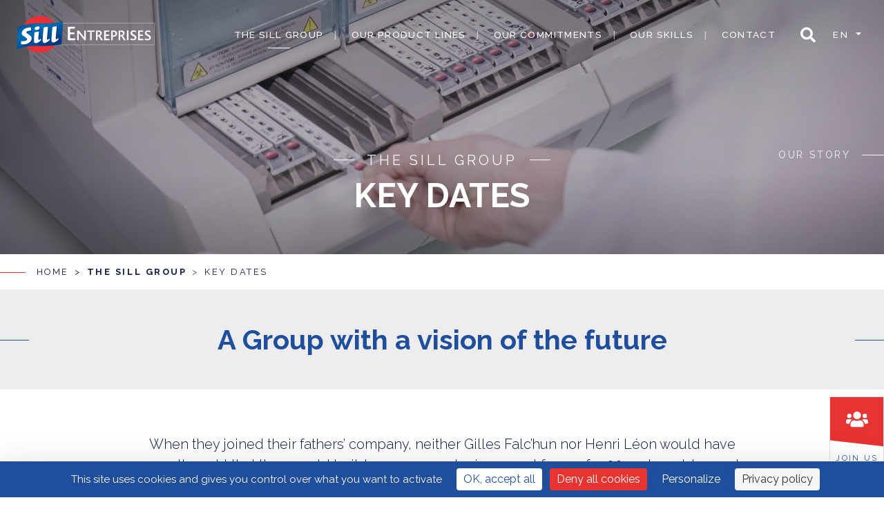

--- FILE ---
content_type: text/html; charset=UTF-8
request_url: https://sill-entreprises.com/en/the-sill-group/key-date
body_size: 13298
content:
<html lang="en">
<head>
    <meta charset="utf-8">
    <meta name="viewport" content="width=device-width, initial-scale=1">
    <meta name="theme-color" content="#1e4e9c">

    <meta name='robots' content='index, follow, max-image-preview:large, max-snippet:-1, max-video-preview:-1' />
<script>
		var tarteaucitronForceLanguage = "en";
		</script><script type="text/javascript" src="https://tarteaucitron.io/load.js?locale=en&iswordpress=true&domain=sill-entreprises.com&uuid=493c6628344824b14bbc8da25178f55c3480b4f3"></script>
	<!-- This site is optimized with the Yoast SEO plugin v21.0 - https://yoast.com/wordpress/plugins/seo/ -->
	<title>Key dates &ndash; Sill Entreprises</title>
	<link rel="canonical" href="https://sill-entreprises.com/en/the-sill-group/key-date" />
	<meta property="og:locale" content="en_GB" />
	<meta property="og:locale:alternate" content="fr_FR" />
	<meta property="og:type" content="article" />
	<meta property="og:title" content="Key dates &ndash; Sill Entreprises" />
	<meta property="og:description" content="When they joined their fathers’ company, neither Gilles Falc’hun nor Henri Léon would have ever thought that they would build [&hellip;]" />
	<meta property="og:url" content="https://sill-entreprises.com/en/the-sill-group/key-date" />
	<meta property="og:site_name" content="Sill Entreprises" />
	<meta property="article:modified_time" content="2022-03-17T16:04:32+00:00" />
	<meta property="og:image" content="https://sill-entreprises.com/wp-content/uploads/2021/01/Plouvien_Labo_003-1-scaled-e1611930462288.jpg" />
	<meta property="og:image:width" content="2560" />
	<meta property="og:image:height" content="1120" />
	<meta property="og:image:type" content="image/jpeg" />
	<meta name="twitter:card" content="summary_large_image" />
	<meta name="twitter:label1" content="Estimated reading time" />
	<meta name="twitter:data1" content="1 minute" />
	<script type="application/ld+json" class="yoast-schema-graph">{"@context":"https://schema.org","@graph":[{"@type":"WebPage","@id":"https://sill-entreprises.com/en/the-sill-group/key-date","url":"https://sill-entreprises.com/en/the-sill-group/key-date","name":"Key dates &ndash; Sill Entreprises","isPartOf":{"@id":"https://sill-entreprises.com/fr/#website"},"primaryImageOfPage":{"@id":"https://sill-entreprises.com/en/the-sill-group/key-date#primaryimage"},"image":{"@id":"https://sill-entreprises.com/en/the-sill-group/key-date#primaryimage"},"thumbnailUrl":"https://sill-entreprises.com/wp-content/uploads/2021/01/Plouvien_Labo_003-1-scaled-e1611930462288.jpg","datePublished":"2022-03-08T17:22:04+00:00","dateModified":"2022-03-17T16:04:32+00:00","breadcrumb":{"@id":"https://sill-entreprises.com/en/the-sill-group/key-date#breadcrumb"},"inLanguage":"en-GB","potentialAction":[{"@type":"ReadAction","target":["https://sill-entreprises.com/en/the-sill-group/key-date"]}]},{"@type":"ImageObject","inLanguage":"en-GB","@id":"https://sill-entreprises.com/en/the-sill-group/key-date#primaryimage","url":"https://sill-entreprises.com/wp-content/uploads/2021/01/Plouvien_Labo_003-1-scaled-e1611930462288.jpg","contentUrl":"https://sill-entreprises.com/wp-content/uploads/2021/01/Plouvien_Labo_003-1-scaled-e1611930462288.jpg","width":2560,"height":1120},{"@type":"BreadcrumbList","@id":"https://sill-entreprises.com/en/the-sill-group/key-date#breadcrumb","itemListElement":[{"@type":"ListItem","position":1,"name":"Home","item":"https://sill-entreprises.com/en/"},{"@type":"ListItem","position":2,"name":"The SILL group","item":"https://sill-entreprises.com/en/the-sill-group"},{"@type":"ListItem","position":3,"name":"Key dates"}]},{"@type":"WebSite","@id":"https://sill-entreprises.com/fr/#website","url":"https://sill-entreprises.com/fr/","name":"Sill Entreprises","description":"Providing healthy, well-balanced food for all the family","potentialAction":[{"@type":"SearchAction","target":{"@type":"EntryPoint","urlTemplate":"https://sill-entreprises.com/fr/?s={search_term_string}"},"query-input":"required name=search_term_string"}],"inLanguage":"en-GB"}]}</script>
	<!-- / Yoast SEO plugin. -->


<script type="text/javascript">
window._wpemojiSettings = {"baseUrl":"https:\/\/s.w.org\/images\/core\/emoji\/14.0.0\/72x72\/","ext":".png","svgUrl":"https:\/\/s.w.org\/images\/core\/emoji\/14.0.0\/svg\/","svgExt":".svg","source":{"concatemoji":"https:\/\/sill-entreprises.com\/wp-includes\/js\/wp-emoji-release.min.js?ver=6.3.7"}};
/*! This file is auto-generated */
!function(i,n){var o,s,e;function c(e){try{var t={supportTests:e,timestamp:(new Date).valueOf()};sessionStorage.setItem(o,JSON.stringify(t))}catch(e){}}function p(e,t,n){e.clearRect(0,0,e.canvas.width,e.canvas.height),e.fillText(t,0,0);var t=new Uint32Array(e.getImageData(0,0,e.canvas.width,e.canvas.height).data),r=(e.clearRect(0,0,e.canvas.width,e.canvas.height),e.fillText(n,0,0),new Uint32Array(e.getImageData(0,0,e.canvas.width,e.canvas.height).data));return t.every(function(e,t){return e===r[t]})}function u(e,t,n){switch(t){case"flag":return n(e,"\ud83c\udff3\ufe0f\u200d\u26a7\ufe0f","\ud83c\udff3\ufe0f\u200b\u26a7\ufe0f")?!1:!n(e,"\ud83c\uddfa\ud83c\uddf3","\ud83c\uddfa\u200b\ud83c\uddf3")&&!n(e,"\ud83c\udff4\udb40\udc67\udb40\udc62\udb40\udc65\udb40\udc6e\udb40\udc67\udb40\udc7f","\ud83c\udff4\u200b\udb40\udc67\u200b\udb40\udc62\u200b\udb40\udc65\u200b\udb40\udc6e\u200b\udb40\udc67\u200b\udb40\udc7f");case"emoji":return!n(e,"\ud83e\udef1\ud83c\udffb\u200d\ud83e\udef2\ud83c\udfff","\ud83e\udef1\ud83c\udffb\u200b\ud83e\udef2\ud83c\udfff")}return!1}function f(e,t,n){var r="undefined"!=typeof WorkerGlobalScope&&self instanceof WorkerGlobalScope?new OffscreenCanvas(300,150):i.createElement("canvas"),a=r.getContext("2d",{willReadFrequently:!0}),o=(a.textBaseline="top",a.font="600 32px Arial",{});return e.forEach(function(e){o[e]=t(a,e,n)}),o}function t(e){var t=i.createElement("script");t.src=e,t.defer=!0,i.head.appendChild(t)}"undefined"!=typeof Promise&&(o="wpEmojiSettingsSupports",s=["flag","emoji"],n.supports={everything:!0,everythingExceptFlag:!0},e=new Promise(function(e){i.addEventListener("DOMContentLoaded",e,{once:!0})}),new Promise(function(t){var n=function(){try{var e=JSON.parse(sessionStorage.getItem(o));if("object"==typeof e&&"number"==typeof e.timestamp&&(new Date).valueOf()<e.timestamp+604800&&"object"==typeof e.supportTests)return e.supportTests}catch(e){}return null}();if(!n){if("undefined"!=typeof Worker&&"undefined"!=typeof OffscreenCanvas&&"undefined"!=typeof URL&&URL.createObjectURL&&"undefined"!=typeof Blob)try{var e="postMessage("+f.toString()+"("+[JSON.stringify(s),u.toString(),p.toString()].join(",")+"));",r=new Blob([e],{type:"text/javascript"}),a=new Worker(URL.createObjectURL(r),{name:"wpTestEmojiSupports"});return void(a.onmessage=function(e){c(n=e.data),a.terminate(),t(n)})}catch(e){}c(n=f(s,u,p))}t(n)}).then(function(e){for(var t in e)n.supports[t]=e[t],n.supports.everything=n.supports.everything&&n.supports[t],"flag"!==t&&(n.supports.everythingExceptFlag=n.supports.everythingExceptFlag&&n.supports[t]);n.supports.everythingExceptFlag=n.supports.everythingExceptFlag&&!n.supports.flag,n.DOMReady=!1,n.readyCallback=function(){n.DOMReady=!0}}).then(function(){return e}).then(function(){var e;n.supports.everything||(n.readyCallback(),(e=n.source||{}).concatemoji?t(e.concatemoji):e.wpemoji&&e.twemoji&&(t(e.twemoji),t(e.wpemoji)))}))}((window,document),window._wpemojiSettings);
</script>
<style type="text/css">
img.wp-smiley,
img.emoji {
	display: inline !important;
	border: none !important;
	box-shadow: none !important;
	height: 1em !important;
	width: 1em !important;
	margin: 0 0.07em !important;
	vertical-align: -0.1em !important;
	background: none !important;
	padding: 0 !important;
}
</style>
	<link rel='stylesheet' id='custom-css' href='https://sill-entreprises.com/wp-content/themes/sill-entreprises/assets/css/styles.css?ver=6.3.7' type='text/css' media='all' />
<link rel='stylesheet' id='wp-block-library-css' href='https://sill-entreprises.com/wp-includes/css/dist/block-library/style.min.css?ver=6.3.7' type='text/css' media='all' />
<style id='classic-theme-styles-inline-css' type='text/css'>
/*! This file is auto-generated */
.wp-block-button__link{color:#fff;background-color:#32373c;border-radius:9999px;box-shadow:none;text-decoration:none;padding:calc(.667em + 2px) calc(1.333em + 2px);font-size:1.125em}.wp-block-file__button{background:#32373c;color:#fff;text-decoration:none}
</style>
<style id='global-styles-inline-css' type='text/css'>
body{--wp--preset--color--black: #000000;--wp--preset--color--cyan-bluish-gray: #abb8c3;--wp--preset--color--white: #ffffff;--wp--preset--color--pale-pink: #f78da7;--wp--preset--color--vivid-red: #cf2e2e;--wp--preset--color--luminous-vivid-orange: #ff6900;--wp--preset--color--luminous-vivid-amber: #fcb900;--wp--preset--color--light-green-cyan: #7bdcb5;--wp--preset--color--vivid-green-cyan: #00d084;--wp--preset--color--pale-cyan-blue: #8ed1fc;--wp--preset--color--vivid-cyan-blue: #0693e3;--wp--preset--color--vivid-purple: #9b51e0;--wp--preset--gradient--vivid-cyan-blue-to-vivid-purple: linear-gradient(135deg,rgba(6,147,227,1) 0%,rgb(155,81,224) 100%);--wp--preset--gradient--light-green-cyan-to-vivid-green-cyan: linear-gradient(135deg,rgb(122,220,180) 0%,rgb(0,208,130) 100%);--wp--preset--gradient--luminous-vivid-amber-to-luminous-vivid-orange: linear-gradient(135deg,rgba(252,185,0,1) 0%,rgba(255,105,0,1) 100%);--wp--preset--gradient--luminous-vivid-orange-to-vivid-red: linear-gradient(135deg,rgba(255,105,0,1) 0%,rgb(207,46,46) 100%);--wp--preset--gradient--very-light-gray-to-cyan-bluish-gray: linear-gradient(135deg,rgb(238,238,238) 0%,rgb(169,184,195) 100%);--wp--preset--gradient--cool-to-warm-spectrum: linear-gradient(135deg,rgb(74,234,220) 0%,rgb(151,120,209) 20%,rgb(207,42,186) 40%,rgb(238,44,130) 60%,rgb(251,105,98) 80%,rgb(254,248,76) 100%);--wp--preset--gradient--blush-light-purple: linear-gradient(135deg,rgb(255,206,236) 0%,rgb(152,150,240) 100%);--wp--preset--gradient--blush-bordeaux: linear-gradient(135deg,rgb(254,205,165) 0%,rgb(254,45,45) 50%,rgb(107,0,62) 100%);--wp--preset--gradient--luminous-dusk: linear-gradient(135deg,rgb(255,203,112) 0%,rgb(199,81,192) 50%,rgb(65,88,208) 100%);--wp--preset--gradient--pale-ocean: linear-gradient(135deg,rgb(255,245,203) 0%,rgb(182,227,212) 50%,rgb(51,167,181) 100%);--wp--preset--gradient--electric-grass: linear-gradient(135deg,rgb(202,248,128) 0%,rgb(113,206,126) 100%);--wp--preset--gradient--midnight: linear-gradient(135deg,rgb(2,3,129) 0%,rgb(40,116,252) 100%);--wp--preset--font-size--small: 13px;--wp--preset--font-size--medium: 20px;--wp--preset--font-size--large: 36px;--wp--preset--font-size--x-large: 42px;--wp--preset--spacing--20: 0.44rem;--wp--preset--spacing--30: 0.67rem;--wp--preset--spacing--40: 1rem;--wp--preset--spacing--50: 1.5rem;--wp--preset--spacing--60: 2.25rem;--wp--preset--spacing--70: 3.38rem;--wp--preset--spacing--80: 5.06rem;--wp--preset--shadow--natural: 6px 6px 9px rgba(0, 0, 0, 0.2);--wp--preset--shadow--deep: 12px 12px 50px rgba(0, 0, 0, 0.4);--wp--preset--shadow--sharp: 6px 6px 0px rgba(0, 0, 0, 0.2);--wp--preset--shadow--outlined: 6px 6px 0px -3px rgba(255, 255, 255, 1), 6px 6px rgba(0, 0, 0, 1);--wp--preset--shadow--crisp: 6px 6px 0px rgba(0, 0, 0, 1);}:where(.is-layout-flex){gap: 0.5em;}:where(.is-layout-grid){gap: 0.5em;}body .is-layout-flow > .alignleft{float: left;margin-inline-start: 0;margin-inline-end: 2em;}body .is-layout-flow > .alignright{float: right;margin-inline-start: 2em;margin-inline-end: 0;}body .is-layout-flow > .aligncenter{margin-left: auto !important;margin-right: auto !important;}body .is-layout-constrained > .alignleft{float: left;margin-inline-start: 0;margin-inline-end: 2em;}body .is-layout-constrained > .alignright{float: right;margin-inline-start: 2em;margin-inline-end: 0;}body .is-layout-constrained > .aligncenter{margin-left: auto !important;margin-right: auto !important;}body .is-layout-constrained > :where(:not(.alignleft):not(.alignright):not(.alignfull)){max-width: var(--wp--style--global--content-size);margin-left: auto !important;margin-right: auto !important;}body .is-layout-constrained > .alignwide{max-width: var(--wp--style--global--wide-size);}body .is-layout-flex{display: flex;}body .is-layout-flex{flex-wrap: wrap;align-items: center;}body .is-layout-flex > *{margin: 0;}body .is-layout-grid{display: grid;}body .is-layout-grid > *{margin: 0;}:where(.wp-block-columns.is-layout-flex){gap: 2em;}:where(.wp-block-columns.is-layout-grid){gap: 2em;}:where(.wp-block-post-template.is-layout-flex){gap: 1.25em;}:where(.wp-block-post-template.is-layout-grid){gap: 1.25em;}.has-black-color{color: var(--wp--preset--color--black) !important;}.has-cyan-bluish-gray-color{color: var(--wp--preset--color--cyan-bluish-gray) !important;}.has-white-color{color: var(--wp--preset--color--white) !important;}.has-pale-pink-color{color: var(--wp--preset--color--pale-pink) !important;}.has-vivid-red-color{color: var(--wp--preset--color--vivid-red) !important;}.has-luminous-vivid-orange-color{color: var(--wp--preset--color--luminous-vivid-orange) !important;}.has-luminous-vivid-amber-color{color: var(--wp--preset--color--luminous-vivid-amber) !important;}.has-light-green-cyan-color{color: var(--wp--preset--color--light-green-cyan) !important;}.has-vivid-green-cyan-color{color: var(--wp--preset--color--vivid-green-cyan) !important;}.has-pale-cyan-blue-color{color: var(--wp--preset--color--pale-cyan-blue) !important;}.has-vivid-cyan-blue-color{color: var(--wp--preset--color--vivid-cyan-blue) !important;}.has-vivid-purple-color{color: var(--wp--preset--color--vivid-purple) !important;}.has-black-background-color{background-color: var(--wp--preset--color--black) !important;}.has-cyan-bluish-gray-background-color{background-color: var(--wp--preset--color--cyan-bluish-gray) !important;}.has-white-background-color{background-color: var(--wp--preset--color--white) !important;}.has-pale-pink-background-color{background-color: var(--wp--preset--color--pale-pink) !important;}.has-vivid-red-background-color{background-color: var(--wp--preset--color--vivid-red) !important;}.has-luminous-vivid-orange-background-color{background-color: var(--wp--preset--color--luminous-vivid-orange) !important;}.has-luminous-vivid-amber-background-color{background-color: var(--wp--preset--color--luminous-vivid-amber) !important;}.has-light-green-cyan-background-color{background-color: var(--wp--preset--color--light-green-cyan) !important;}.has-vivid-green-cyan-background-color{background-color: var(--wp--preset--color--vivid-green-cyan) !important;}.has-pale-cyan-blue-background-color{background-color: var(--wp--preset--color--pale-cyan-blue) !important;}.has-vivid-cyan-blue-background-color{background-color: var(--wp--preset--color--vivid-cyan-blue) !important;}.has-vivid-purple-background-color{background-color: var(--wp--preset--color--vivid-purple) !important;}.has-black-border-color{border-color: var(--wp--preset--color--black) !important;}.has-cyan-bluish-gray-border-color{border-color: var(--wp--preset--color--cyan-bluish-gray) !important;}.has-white-border-color{border-color: var(--wp--preset--color--white) !important;}.has-pale-pink-border-color{border-color: var(--wp--preset--color--pale-pink) !important;}.has-vivid-red-border-color{border-color: var(--wp--preset--color--vivid-red) !important;}.has-luminous-vivid-orange-border-color{border-color: var(--wp--preset--color--luminous-vivid-orange) !important;}.has-luminous-vivid-amber-border-color{border-color: var(--wp--preset--color--luminous-vivid-amber) !important;}.has-light-green-cyan-border-color{border-color: var(--wp--preset--color--light-green-cyan) !important;}.has-vivid-green-cyan-border-color{border-color: var(--wp--preset--color--vivid-green-cyan) !important;}.has-pale-cyan-blue-border-color{border-color: var(--wp--preset--color--pale-cyan-blue) !important;}.has-vivid-cyan-blue-border-color{border-color: var(--wp--preset--color--vivid-cyan-blue) !important;}.has-vivid-purple-border-color{border-color: var(--wp--preset--color--vivid-purple) !important;}.has-vivid-cyan-blue-to-vivid-purple-gradient-background{background: var(--wp--preset--gradient--vivid-cyan-blue-to-vivid-purple) !important;}.has-light-green-cyan-to-vivid-green-cyan-gradient-background{background: var(--wp--preset--gradient--light-green-cyan-to-vivid-green-cyan) !important;}.has-luminous-vivid-amber-to-luminous-vivid-orange-gradient-background{background: var(--wp--preset--gradient--luminous-vivid-amber-to-luminous-vivid-orange) !important;}.has-luminous-vivid-orange-to-vivid-red-gradient-background{background: var(--wp--preset--gradient--luminous-vivid-orange-to-vivid-red) !important;}.has-very-light-gray-to-cyan-bluish-gray-gradient-background{background: var(--wp--preset--gradient--very-light-gray-to-cyan-bluish-gray) !important;}.has-cool-to-warm-spectrum-gradient-background{background: var(--wp--preset--gradient--cool-to-warm-spectrum) !important;}.has-blush-light-purple-gradient-background{background: var(--wp--preset--gradient--blush-light-purple) !important;}.has-blush-bordeaux-gradient-background{background: var(--wp--preset--gradient--blush-bordeaux) !important;}.has-luminous-dusk-gradient-background{background: var(--wp--preset--gradient--luminous-dusk) !important;}.has-pale-ocean-gradient-background{background: var(--wp--preset--gradient--pale-ocean) !important;}.has-electric-grass-gradient-background{background: var(--wp--preset--gradient--electric-grass) !important;}.has-midnight-gradient-background{background: var(--wp--preset--gradient--midnight) !important;}.has-small-font-size{font-size: var(--wp--preset--font-size--small) !important;}.has-medium-font-size{font-size: var(--wp--preset--font-size--medium) !important;}.has-large-font-size{font-size: var(--wp--preset--font-size--large) !important;}.has-x-large-font-size{font-size: var(--wp--preset--font-size--x-large) !important;}
.wp-block-navigation a:where(:not(.wp-element-button)){color: inherit;}
:where(.wp-block-post-template.is-layout-flex){gap: 1.25em;}:where(.wp-block-post-template.is-layout-grid){gap: 1.25em;}
:where(.wp-block-columns.is-layout-flex){gap: 2em;}:where(.wp-block-columns.is-layout-grid){gap: 2em;}
.wp-block-pullquote{font-size: 1.5em;line-height: 1.6;}
</style>
<link rel='stylesheet' id='contact-form-7-css' href='https://sill-entreprises.com/wp-content/plugins/contact-form-7/includes/css/styles.css?ver=5.8' type='text/css' media='all' />
<link rel="https://api.w.org/" href="https://sill-entreprises.com/wp-json/" /><link rel="alternate" type="application/json" href="https://sill-entreprises.com/wp-json/wp/v2/pages/2040" /><link rel="EditURI" type="application/rsd+xml" title="RSD" href="https://sill-entreprises.com/xmlrpc.php?rsd" />
<meta name="generator" content="WordPress 6.3.7" />
<link rel='shortlink' href='https://sill-entreprises.com/?p=2040' />
<link rel="alternate" type="application/json+oembed" href="https://sill-entreprises.com/wp-json/oembed/1.0/embed?url=https%3A%2F%2Fsill-entreprises.com%2Fen%2Fthe-sill-group%2Fkey-date" />
<link rel="alternate" type="text/xml+oembed" href="https://sill-entreprises.com/wp-json/oembed/1.0/embed?url=https%3A%2F%2Fsill-entreprises.com%2Fen%2Fthe-sill-group%2Fkey-date&#038;format=xml" />
<script>
    const url = encodeURI('https://sill-entreprises.com/en/the-sill-group/key-date');
    const mode = '';
    const logo_url = encodeURI('');

    let resultat = (function() {
        var test = function(regexp) {return regexp.test(window.navigator.userAgent)}
        switch (true) {
            case test(/edg/i):
                //redirect();
                return "Microsoft Edge";
            case test(/trident/i):
                redirect();
                return "Microsoft Internet Explorer";
            case test(/firefox|fxios/i): return "Mozilla Firefox";
            case test(/opr\//i): return "Opera";
            case test(/ucbrowser/i): return "UC Browser";
            case test(/samsungbrowser/i): return "Samsung Browser";
            case test(/chrome|chromium|crios/i): return "Google Chrome";
            case test(/safari/i): return "Apple Safari";
            default: return "Other";
        }
    })()

    function redirect() {
      window.location = 'https://update-your-browser.com/?logo=' + logo_url + '&redirect=' + url + ' & ' + mode;
    }
    console.log('https://update-your-browser.com/?logo=' + logo_url + '&redirect=' + url + '&' + mode);
</script><link rel="alternate" href="https://sill-entreprises.com/fr/notre-groupe/dates-cles" hreflang="fr" />
<link rel="alternate" href="https://sill-entreprises.com/en/the-sill-group/key-date" hreflang="en" />
    <link rel="preconnect" href="https://fonts.gstatic.com">
    <link href="https://fonts.googleapis.com/css2?family=Raleway:ital,wght@0,300;0,400;0,500;0,700;1,300;1,400;1,700&display=swap" rel="stylesheet">
    <link rel="icon" type="image/png" href="https://sill-entreprises.com/wp-content/themes/sill-entreprises/assets/images/favicon.png" />

    <script>
    if(/MSIE \d|Trident.*rv:/.test(navigator.userAgent)) {
        window.location = 'microsoft-edge:' + window.location;
        setTimeout(function() {
        window.location = 'https://go.microsoft.com/fwlink/?linkid=2135547';
        }, 1);
    }
    </script>
    <!-- <script async src="https://www.googletagmanager.com/gtag/js?id=G-TZF6B50Q8V"></script> -->
</head>
<body class="page-template page-template-page-dates-cles page-template-page-dates-cles-php page page-id-2040 page-child parent-pageid-1972">

    <nav class="navbar navbar-expand-xl navbar-dark" id="navbarSill">
        <div class="collapse search-collapse" id="searchCollapse">
            <div class="bg-light">
                <div class="container py-4">
                    <form action="/" class="row mb-0 py-2">
                        <div class="col order-1 order-lg-1 col-lg-auto d-flex align-items-center mb-3 mb-lg-0">
                            <label class="h4 mb-0 heading-decoration text-uppercase" for="button-search">Search</label>
                        </div>
                        <div class="col-12 order-3 order-lg-2 col-lg pe-lg-0 mb-1 mb-lg-0">
                            <input type="text" name="s" class="form-control" placeholder="Your research..." aria-label="Your research..." aria-describedby="button-search">
                        </div>
                        <div class="col-12 order-4 order-lg-3 col-lg-auto ps-lg-0">
                            <button class="btn btn-primary d-block h-100 w-100" type="submit" id="button-search">Search</button>
                        </div>
                        <div class="col order-2 order-lg-4 col-lg-auto d-flex align-items-center mb-3 mb-lg-0">
                            <span class="p-3 my-n3 order-2 order-xl-3 ms-auto me-0 cursor-pointer" data-bs-toggle="collapse" data-bs-target="#searchCollapse" aria-controls="searchCollapse" aria-expanded="false" aria-label="Search">
                                <svg xmlns="http://www.w3.org/2000/svg" width="20" height="20" viewBox="0 0 19.416 19.416">
                                    <g data-name="Groupe 368" transform="translate(-1557.379 -996.379)">
                                        <line data-name="Ligne 93" x1="15.174" y2="15.174" transform="translate(1559.5 998.5)" fill="none" stroke="currentColor" stroke-linecap="round" stroke-width="3"/>
                                        <line data-name="Ligne 94" x2="15.174" y2="15.174" transform="translate(1559.5 998.5)" fill="none" stroke="currentColor" stroke-linecap="round" stroke-width="3"/>
                                    </g>
                                </svg>
                            </span>
                        </div>
                    </form>
                </div>
            </div>
        </div>
        <div class="navbar-content container-fluid px-sm-4">
            <a class="navbar-brand order-1 order-xl-1" href="/"><img width="200" class="mw-100" src="https://sill-entreprises.com/wp-content/themes/sill-entreprises/assets/images/Sill-Entreprises.svg" alt="Logo Sill Entreprises"></a>
            <div class="order-2 order-xl-4 ms-auto me-0 d-flex align-items-center pe-2 pe-lg-0">
                <span role="button" class="p-2 p-sm-3 my-n3 cursor-pointer" title="Rechercher" data-bs-toggle="collapse" data-bs-target="#searchCollapse" aria-controls="searchCollapse" aria-expanded="false" aria-label="Search">
                    <svg xmlns="http://www.w3.org/2000/svg" width="22" height="23" viewBox="0 0 21.922 21.926">
                        <path d="M21.624,18.956l-4.269-4.269a1.027,1.027,0,0,0-.728-.3h-.7a8.9,8.9,0,1,0-1.542,1.542v.7a1.027,1.027,0,0,0,.3.728l4.269,4.269a1.023,1.023,0,0,0,1.452,0l1.212-1.212A1.032,1.032,0,0,0,21.624,18.956ZM8.906,14.387a5.481,5.481,0,1,1,5.481-5.481A5.478,5.478,0,0,1,8.906,14.387Z" fill="#fff"/>
                    </svg>
                </span>
                <div class="dropdown d-none d-sm-block">
                                        <a class="btn btn-link text-white px-2 btn-no-decoration dropdown-toggle" href="#" role="button" id="dropdownMenuLang" data-bs-toggle="dropdown" aria-expanded="false">
                        en                    </a>
                    <ul class="dropdown-menu dropdown-menu-end text-uppercase" aria-labelledby="dropdownMenuLang">
                                            <li><a class="dropdown-item  " href="https://sill-entreprises.com/fr/notre-groupe/dates-cles">Français</a></li>
                                            <li><a class="dropdown-item active " href="https://sill-entreprises.com/en/the-sill-group/key-date">English</a></li>
                                        </ul>
                </div>
            </div>
            <!-- <div class="order-3 order-xl-3 me-2 d-none d-md-block ms-xxl-n10">
                <a href="#" class="btn btn-outline-light btn-no-decoration px-3 py-2" style="font-size: 0.7rem;">Espace<br>producteurs</a>
            </div> -->
            <button class="navbar-toggler order-4 order-xl-5" type="button" data-bs-toggle="collapse" data-bs-target="#main-navbar" aria-controls="main-navbar" aria-expanded="false" aria-label="Toggle navigation">
                <span class="navbar-toggler-icon"></span>
            </button>
            <div class="collapse navbar-collapse justify-content-xl-end justify-content-xxl-center order-4 order-xl-2 me-xxl-n10" id="main-navbar">
                <div class="menu-header-menu-container"><ul id="menu-header-menu" class="menu-sill"><li class="nav-item  menu-item menu-item-type-post_type menu-item-object-page current-page-ancestor current-menu-ancestor current-menu-parent current-page-parent current_page_parent current_page_ancestor menu-item-has-children dropdown has-mega-menu"><a class="nav-link dropdown-toggle" data-toggle="dropdown" href="" role="button"  data-bs-toggle="dropdown" aria-expanded="false">The SILL group</a><ul class="dropdown-menu mega-menu"><div class="container p-4 py-xl-5"><div class="row"><div class="col-lg-5"><span class="h3 text-uppercase d-block"><a href="https://sill-entreprises.com/en/the-sill-group" class="text-reset text-decoration-none p-0">The SILL group</a></span><span class="lead"><p>SILL Entreprises began back in 1962 in a Breton town called Plouvien. As a longstanding family business bringing together a strong group of SMEs, SILL Entreprises is ready to take on whatever the future holds.</p></span></div><div class="col-lg-7"><ul><li class="nav-item  menu-item menu-item-type-post_type menu-item-object-page"><a class="nav-link"  href="https://sill-entreprises.com/en/our-story">Our story</a></li><li class="nav-item  menu-item menu-item-type-post_type menu-item-object-page"><a class="nav-link"  href="https://sill-entreprises.com/en/the-sill-group-governance">The SILL group governance</a></li><li class="nav-item  menu-item menu-item-type-post_type menu-item-object-page"><a class="nav-link"  href="https://sill-entreprises.com/en/our-subsidiaries">Our subsidiaries</a></li><li class="nav-item  menu-item menu-item-type-post_type menu-item-object-page current-menu-item page_item page-item-2040 current_page_item"><a class="nav-link"  href="https://sill-entreprises.com/en/the-sill-group/key-date">Key dates</a></li><li class="nav-item  menu-item menu-item-type-post_type menu-item-object-page"><a class="nav-link"  href="https://sill-entreprises.com/en/the-sill-group/key-figu">Key figures</a></li></ul></div></div></div></ul></li><li class="nav-item  menu-item menu-item-type-post_type menu-item-object-page menu-item-has-children dropdown has-mega-menu"><a class="nav-link dropdown-toggle" data-toggle="dropdown" href="" role="button"  data-bs-toggle="dropdown" aria-expanded="false">Our product lines</a><ul class="dropdown-menu mega-menu"><div class="container p-4 py-xl-5"><div class="row"><div class="col-lg-5"><span class="h3 text-uppercase d-block"><a href="https://sill-entreprises.com/en/our-portfolio" class="text-reset text-decoration-none p-0">Our product lines</a></span><span class="lead"><p>SILL Entreprises is made up of four core businesses which are all committed to providing consumers with a healthy, balanced diet.</p></span></div><div class="col-lg-7"><ul><li class="nav-item  menu-item menu-item-type-post_type menu-item-object-page"><a class="nav-link"  href="https://sill-entreprises.com/en/our-portfolio/fresh-dairy-product">Fresh Dairy Products</a></li><li class="nav-item  menu-item menu-item-type-post_type menu-item-object-page"><a class="nav-link"  href="https://sill-entreprises.com/en/our-portfolio/nutrition-ingredients">Nutrition &#038; ingredients</a></li><li class="nav-item  menu-item menu-item-type-post_type menu-item-object-page"><a class="nav-link"  href="https://sill-entreprises.com/en/our-portfolio/soups-and-fruit-juices">Soups and Fruit juices</a></li><li class="nav-item  menu-item menu-item-type-post_type menu-item-object-page"><a class="nav-link"  href="https://sill-entreprises.com/en/our-portfolio/frozen-foods">Frozen foods</a></li></ul></div></div></div></ul></li><li class="nav-item  menu-item menu-item-type-post_type menu-item-object-page menu-item-has-children dropdown has-mega-menu"><a class="nav-link dropdown-toggle" data-toggle="dropdown" href="" role="button"  data-bs-toggle="dropdown" aria-expanded="false">Our commitments</a><ul class="dropdown-menu mega-menu"><div class="container p-4 py-xl-5"><div class="row"><div class="col-lg-5"><span class="h3 text-uppercase d-block"><a href="https://sill-entreprises.com/en/our-commitments" class="text-reset text-decoration-none p-0">Our commitments</a></span><span class="lead"><p>SILL Entreprises is a company that is firmly rooted in Brittany and firmly committed to CSR which means we may aim to expand on an international scale but we never forget the importance of upholding fundamental values and of protecting our planet.</p></span></div><div class="col-lg-7"><ul><li class="nav-item  menu-item menu-item-type-post_type menu-item-object-page"><a class="nav-link"  href="https://sill-entreprises.com/en/our-commitments/straight-from-farm-to-factory">Straight from farm to factory</a></li><li class="nav-item  menu-item menu-item-type-post_type menu-item-object-page"><a class="nav-link"  href="https://sill-entreprises.com/en/our-commitments/providing-healthy-food-options">Providing healthy food options</a></li><li class="nav-item  menu-item menu-item-type-post_type menu-item-object-page"><a class="nav-link"  href="https://sill-entreprises.com/en/our-commitments/preserving-our-planet">Preserving our planet</a></li><li class="nav-item  menu-item menu-item-type-post_type menu-item-object-page"><a class="nav-link"  href="https://sill-entreprises.com/en/our-commitments/promoting-our-local-regions">Promoting our local regions</a></li><li class="nav-item  menu-item menu-item-type-post_type menu-item-object-page"><a class="nav-link"  href="https://sill-entreprises.com/en/our-commitments/promoting-the-sill-name-on-an-international-level">Promoting the SILL name on an international level</a></li></ul></div></div></div></ul></li><li class="nav-item  menu-item menu-item-type-post_type menu-item-object-page menu-item-has-children dropdown has-mega-menu"><a class="nav-link dropdown-toggle" data-toggle="dropdown" href="" role="button"  data-bs-toggle="dropdown" aria-expanded="false">Our skills</a><ul class="dropdown-menu mega-menu"><div class="container p-4 py-xl-5"><div class="row"><div class="col-lg-5"><span class="h3 text-uppercase d-block"><a href="https://sill-entreprises.com/en/our-skills" class="text-reset text-decoration-none p-0">Our skills</a></span><span class="lead"><p></p></span></div><div class="col-lg-7"><ul><li class="nav-item  menu-item menu-item-type-post_type menu-item-object-page"><a class="nav-link"  href="https://sill-entreprises.com/en/where-were-from-and-who-we-are">Where we’re from and who we are</a></li><li class="nav-item  menu-item menu-item-type-post_type menu-item-object-page"><a class="nav-link"  href="https://sill-entreprises.com/en/sill-entreprises-our-talented-workforce">SILL ENTREPRISES : Our Talented workforce</a></li><li class="nav-item  menu-item menu-item-type-custom menu-item-object-custom"><a class="nav-link"  href="//careers.werecruit.io/fr/groupe-sill">Our job offers</a></li><li class="nav-item  menu-item menu-item-type-custom menu-item-object-custom"><a class="nav-link"  href="//careers.werecruit.io/fr/groupe-sill/f13dc0">Spontaneous application</a></li></ul></div></div></div></ul></li><li class="nav-item  menu-item menu-item-type-post_type menu-item-object-page"><a class="nav-link"  href="https://sill-entreprises.com/en/contact">Contact</a></li></ul></div>            </div>
        </div>
    </nav>

<header class="hero bg-image-cover" style="background-image:url('https://sill-entreprises.com/wp-content/uploads/2021/01/Plouvien_Labo_003-1-scaled-e1611930462288.jpg');">
  <div class="w-100 hero-bg-gradient">
    <div class="container-fluid pt-10">
      <div class="row align-items-center justify-content-between" style="min-height: 40vh;" id="heroContent">
        <div class="col-6 col-lg-2 order-1 order-lg-1 pt-10 py-lg-5 page-nav">
                </div>
        <div class="col-lg-5 order-3 order-lg-2 text-center align-self-end pb-5 pt-5" id="top">
                    <span class="d-block heading-decoration text-center text-leading text-white fs-5 mb-2 text-uppercase">
            The SILL group              
          </span>
                    <h1 class="text-white text-uppercase">
            Key dates          </h1>
        </div>
        <div class="col-6 col-lg-2 order-2 order-lg-3 text-end pt-10 py-lg-5 page-nav">
                    <a href="https://sill-entreprises.com/en/our-story" class="page-nav-right text-uppercase text-leading small text-white">Our story</a>
                </div>
      </div>
    </div>
  </div>
</header><section class="py-3 border-bottom border-light-gray">
    <div class="container-fluid">
        <div class="row">
            <div class="col-12 px-4">
                <nav aria-label="breadcrumb" style="--bs-breadcrumb-divider: '>';">
                    <ol class="breadcrumb mb-0 text-uppercase text-leading small">
                        <li class="breadcrumb-item"><a href="/">Home</a></li>
                                                                                <li class="breadcrumb-item active"><a href="https://sill-entreprises.com/en/the-sill-group">The SILL group                            </a></li>
                                                <li class="breadcrumb-item" aria-current="page"><a href="https://sill-entreprises.com/en/the-sill-group/key-date">Key dates</a></li>
                            
                            
                            
                    </ol>
                </nav>
            </div>
        </div>
    </div>
</section>
<!-- SOUS TITRE -->
<section class="py-5 bg-light-gray page-subtitle text-center">
    <div class="container">
        <h2 class="mb-0">A Group with a vision of the future</h2>
    </div>
</section>
<!-- END SOUS TITRE -->

<!-- INTRO -->
<section class="py-5 page-intro">
    <div class="container">
      <div class="row justify-content-center">
        <div class="col page-intro-col">
          <div class="lead mb-4">
              <p>
<p>When they joined their fathers’ company, neither Gilles Falc’hun nor Henri Léon would have ever thought that they would build a group employing a workforce of 1400 and would export around the world. Sixty years later, SILL Entreprises is still on a journey of constant innovation and development.</p>
</p>
          </div>
        </div>
      </div>
    </div>
</section>
<!-- END INTRO -->

<section class="bg-image-cover overflow-hidden py-10" style="background-image: url('https://sill-entreprises.com/wp-content/themes/sill-entreprises/assets/images/bg-metiers.jpg');">
  <div class="container">
    <div class="swiper-container swiper-thumbs mb-4">
      <div class="swiper-wrapper">
                      <div class="swiper-slide h-auto">
              <span class="date date-secondary">1962</span>
            </div>
                      <div class="swiper-slide h-auto">
              <span class="date date-primary">1973</span>
            </div>
                      <div class="swiper-slide h-auto">
              <span class="date date-success">1982</span>
            </div>
                      <div class="swiper-slide h-auto">
              <span class="date date-purple">1994</span>
            </div>
                      <div class="swiper-slide h-auto">
              <span class="date date-blue">1998</span>
            </div>
                      <div class="swiper-slide h-auto">
              <span class="date date-primary">2008</span>
            </div>
                      <div class="swiper-slide h-auto">
              <span class="date date-purple">2013</span>
            </div>
                      <div class="swiper-slide h-auto">
              <span class="date date-blue">2014</span>
            </div>
                      <div class="swiper-slide h-auto">
              <span class="date date-secondary">2020</span>
            </div>
                      <div class="swiper-slide h-auto">
              <span class="date date-primary">2021</span>
            </div>
                </div>
    </div>
    <div class="swiper-container swiper-dates">
      <div class="swiper-wrapper">
                  <div class="swiper-slide h-auto theme-secondary">
            <div class="row align-items-center w-100">
              <div class="col-md-6 p-0 mb-4 mb-md-0" data-swiper-parallax="-300">
                <div class="card border border-gray border-bottom-theme text-start p-5 overflow-hidden lead">
                  <h2 class="heading-decoration ms-n10">1962</h2>
                  <p>Beginning of <strong>SILL</strong></p>
                </div>
              </div>
              <div class="col-md p-0 ms-md-n5 ratio ratio-16x9 z-n1">
                <img src="https://sill-entreprises.com/wp-content/uploads/2021/01/marche-1024x715.jpg" alt="" class="img-fluid w-100 fit-cover">
              </div>
            </div>
          </div>
                  <div class="swiper-slide h-auto theme-primary">
            <div class="row align-items-center w-100">
              <div class="col-md-6 p-0 mb-4 mb-md-0" data-swiper-parallax="-300">
                <div class="card border border-gray border-bottom-theme text-start p-5 overflow-hidden lead">
                  <h2 class="heading-decoration ms-n10">1973</h2>
                  <p style="font-weight: 400;">Developing the fresh dairy products business as well as <strong>nutrition &amp; ingredients                 </strong>                                  The drying tower opens</p>
                </div>
              </div>
              <div class="col-md p-0 ms-md-n5 ratio ratio-16x9 z-n1">
                <img src="https://sill-entreprises.com/wp-content/uploads/2021/02/tour-sechage-1.jpg" alt="" class="img-fluid w-100 fit-cover">
              </div>
            </div>
          </div>
                  <div class="swiper-slide h-auto theme-success">
            <div class="row align-items-center w-100">
              <div class="col-md-6 p-0 mb-4 mb-md-0" data-swiper-parallax="-300">
                <div class="card border border-gray border-bottom-theme text-start p-5 overflow-hidden lead">
                  <h2 class="heading-decoration ms-n10">1982</h2>
                  <p>Branching out into <strong>soups and fruit juices  </strong></p>
                </div>
              </div>
              <div class="col-md p-0 ms-md-n5 ratio ratio-16x9 z-n1">
                <img src="https://sill-entreprises.com/wp-content/uploads/2021/02/potage.jpg" alt="" class="img-fluid w-100 fit-cover">
              </div>
            </div>
          </div>
                  <div class="swiper-slide h-auto theme-purple">
            <div class="row align-items-center w-100">
              <div class="col-md-6 p-0 mb-4 mb-md-0" data-swiper-parallax="-300">
                <div class="card border border-gray border-bottom-theme text-start p-5 overflow-hidden lead">
                  <h2 class="heading-decoration ms-n10">1994</h2>
                  <p>Branching out into <strong>frozen foods</strong></p>
<p>Acquiring<strong> Primel Gastronomie  </strong></p>
                </div>
              </div>
              <div class="col-md p-0 ms-md-n5 ratio ratio-16x9 z-n1">
                <img src="https://sill-entreprises.com/wp-content/uploads/2021/02/PLP_1504-1024x684.jpg" alt="" class="img-fluid w-100 fit-cover">
              </div>
            </div>
          </div>
                  <div class="swiper-slide h-auto theme-blue">
            <div class="row align-items-center w-100">
              <div class="col-md-6 p-0 mb-4 mb-md-0" data-swiper-parallax="-300">
                <div class="card border border-gray border-bottom-theme text-start p-5 overflow-hidden lead">
                  <h2 class="heading-decoration ms-n10">1998</h2>
                  <p>Investing in the fresh dairy products business and nutrition &amp; ingredients</p>
<p>Acquiring <strong>Le Gall Dairy</strong></p>
<p>Our commercial premises in Singapore open</p>
                </div>
              </div>
              <div class="col-md p-0 ms-md-n5 ratio ratio-16x9 z-n1">
                <img src="https://sill-entreprises.com/wp-content/uploads/2021/02/lait.jpg" alt="" class="img-fluid w-100 fit-cover">
              </div>
            </div>
          </div>
                  <div class="swiper-slide h-auto theme-primary">
            <div class="row align-items-center w-100">
              <div class="col-md-6 p-0 mb-4 mb-md-0" data-swiper-parallax="-300">
                <div class="card border border-gray border-bottom-theme text-start p-5 overflow-hidden lead">
                  <h2 class="heading-decoration ms-n10">2008</h2>
                  <p>Investing in the fresh dairy products business and nutrition &amp; ingredients</p>
<p>Acquiring <strong>Saint-Malo Dairy</strong></p>
                </div>
              </div>
              <div class="col-md p-0 ms-md-n5 ratio ratio-16x9 z-n1">
                <img src="https://sill-entreprises.com/wp-content/uploads/2021/01/fruitsrouges-scaled-e1612888202937-1014x1024.jpg" alt="" class="img-fluid w-100 fit-cover">
              </div>
            </div>
          </div>
                  <div class="swiper-slide h-auto theme-purple">
            <div class="row align-items-center w-100">
              <div class="col-md-6 p-0 mb-4 mb-md-0" data-swiper-parallax="-300">
                <div class="card border border-gray border-bottom-theme text-start p-5 overflow-hidden lead">
                  <h2 class="heading-decoration ms-n10">2013</h2>
                  <p style="font-weight: 400;">Investing in the frozen foods business.</p>
<p style="font-weight: 400;">Setting up the catering company<strong> Primel Traiteur</strong></p>
                </div>
              </div>
              <div class="col-md p-0 ms-md-n5 ratio ratio-16x9 z-n1">
                <img src="https://sill-entreprises.com/wp-content/uploads/2021/02/PLP_1563-1024x684.jpg" alt="" class="img-fluid w-100 fit-cover">
              </div>
            </div>
          </div>
                  <div class="swiper-slide h-auto theme-blue">
            <div class="row align-items-center w-100">
              <div class="col-md-6 p-0 mb-4 mb-md-0" data-swiper-parallax="-300">
                <div class="card border border-gray border-bottom-theme text-start p-5 overflow-hidden lead">
                  <h2 class="heading-decoration ms-n10">2014</h2>
                  <p>Growing the fresh dairy products business and nutrition &amp; ingredients</p>
<p>Acquiring <strong>Le Petit Basque dairy</strong></p>
                </div>
              </div>
              <div class="col-md p-0 ms-md-n5 ratio ratio-16x9 z-n1">
                <img src="https://sill-entreprises.com/wp-content/uploads/2021/02/IMG_2737-Modifier-2-scaled-e1612888187877-1024x805.jpg" alt="" class="img-fluid w-100 fit-cover">
              </div>
            </div>
          </div>
                  <div class="swiper-slide h-auto theme-secondary">
            <div class="row align-items-center w-100">
              <div class="col-md-6 p-0 mb-4 mb-md-0" data-swiper-parallax="-300">
                <div class="card border border-gray border-bottom-theme text-start p-5 overflow-hidden lead">
                  <h2 class="heading-decoration ms-n10">2020</h2>
                  <p>Our commercial premises in <strong>Dubai</strong> open</p>
                </div>
              </div>
              <div class="col-md p-0 ms-md-n5 ratio ratio-16x9 z-n1">
                <img src="https://sill-entreprises.com/wp-content/uploads/2021/03/Dubai-1-e1616599882332.jpg" alt="" class="img-fluid w-100 fit-cover">
              </div>
            </div>
          </div>
                  <div class="swiper-slide h-auto theme-primary">
            <div class="row align-items-center w-100">
              <div class="col-md-6 p-0 mb-4 mb-md-0" data-swiper-parallax="-300">
                <div class="card border border-gray border-bottom-theme text-start p-5 overflow-hidden lead">
                  <h2 class="heading-decoration ms-n10">2021</h2>
                  <p><strong>SILL Dairy International</strong> baby milk production plant opens</p>
                </div>
              </div>
              <div class="col-md p-0 ms-md-n5 ratio ratio-16x9 z-n1">
                <img src="https://sill-entreprises.com/wp-content/uploads/2021/03/Landivisiau_Batiment_001-scaled-e1616599516372-1024x463.jpg" alt="" class="img-fluid w-100 fit-cover">
              </div>
            </div>
          </div>
              </div>
      <!-- Add Arrows -->
      <div class="swiper-button-next"></div>
      <div class="swiper-button-prev"></div>
    </div>

  </div>
</section>



  
          <div class="sill-recruit bg-white border border-hover border-hover-secondary">
      <div class="p-3 pb-4 bg-secondary d-flex align-items-center justify-content-center card-img-skew">
        <svg xmlns="http://www.w3.org/2000/svg" width="2rem" height="2rem" viewBox="0 0 157.385 110.169">
          <path data-name="users-solid (1)" d="M23.608,79.215A15.738,15.738,0,1,0,7.869,63.477,15.753,15.753,0,0,0,23.608,79.215Zm110.169,0a15.738,15.738,0,1,0-15.738-15.738A15.753,15.753,0,0,0,133.777,79.215Zm7.869,7.869H125.908a15.692,15.692,0,0,0-11.091,4.574,35.971,35.971,0,0,1,18.468,26.9h16.23a7.861,7.861,0,0,0,7.869-7.869v-7.869A15.753,15.753,0,0,0,141.646,87.085Zm-62.954,0A27.542,27.542,0,1,0,51.15,59.542,27.528,27.528,0,0,0,78.692,87.085Zm18.886,7.869H95.537a38.026,38.026,0,0,1-33.69,0H59.806a28.337,28.337,0,0,0-28.329,28.329v7.082a11.807,11.807,0,0,0,11.8,11.8H114.1a11.807,11.807,0,0,0,11.8-11.8v-7.082A28.337,28.337,0,0,0,97.578,94.954Zm-55.011-3.3a15.692,15.692,0,0,0-11.091-4.574H15.738A15.753,15.753,0,0,0,0,102.823v7.869a7.861,7.861,0,0,0,7.869,7.869H24.075a36.061,36.061,0,0,1,18.493-26.9Z" transform="translate(0 -32)" fill="#fff"/>
        </svg>
      </div>
      <div class="p-2 text-center d-flex align-items-center justify-content-center">
        <a href="https://careers.werecruit.io/fr/groupe-sill" target="_blank" class="text-uppercase text-leading text-decoration-none stretched-link">
          Join us        </a>
      </div>
    </div>
        
    <footer id="footerSill" class="bg-primary text-white py-5 overflow-hidden">
      <div class="container">
        <div class="row align-items-center justify-content-center">
          <div class="col-auto mb-3 mb-lg-1">
            <a href="/"><img width="200" class="mw-100" src="https://sill-entreprises.com/wp-content/themes/sill-entreprises/assets/images/Sill-Entreprises.svg" alt="Logo Sill Entreprises"></a>
          </div>
          <div class="col-auto mb-3 mb-lg-1 d-flex align-items-center">
                                </div>
          <div class="col-12">
            <div class="row align-items-center justify-content-center">
              <div class="col-auto pe-lg-0">
              <div class="menu-footer-menu-container"><ul id="menu-footer-menu" class="menu-footer"><li class="nav-item  menu-item menu-item-type-custom menu-item-object-custom"><a class="nav-link"  href="/">Home</a></li><li class="nav-item  menu-item menu-item-type-custom menu-item-object-custom"><a class="nav-link"  href="https://careers.werecruit.io/fr/groupe-sill">Careers</a></li><li class="nav-item  menu-item menu-item-type-post_type menu-item-object-page"><a class="nav-link"  href="https://sill-entreprises.com/en/contact">Contact</a></li></ul></div>              </div>
              <div class="col-auto ps-lg-0 d-flex align-items-center">
                <!-- <span role="button" class="p-3 cursor-pointer" data-bs-toggle="collapse" data-bs-target="#searchCollapse" aria-controls="searchCollapse" aria-expanded="false" aria-label="Search">
                    <svg xmlns="http://www.w3.org/2000/svg" width="22" height="23" viewBox="0 0 21.922 21.926">
                        <path d="M21.624,18.956l-4.269-4.269a1.027,1.027,0,0,0-.728-.3h-.7a8.9,8.9,0,1,0-1.542,1.542v.7a1.027,1.027,0,0,0,.3.728l4.269,4.269a1.023,1.023,0,0,0,1.452,0l1.212-1.212A1.032,1.032,0,0,0,21.624,18.956ZM8.906,14.387a5.481,5.481,0,1,1,5.481-5.481A5.478,5.478,0,0,1,8.906,14.387Z" fill="#fff"/>
                    </svg>
                </span> -->
                <div class="dropup">
                                    <a class="btn btn-link text-white px-2 btn-no-decoration dropdown-toggle" href="#" role="button" id="dropdownMenuLang" data-bs-toggle="dropdown" aria-expanded="false">
                        en                    </a>
                    <ul class="dropdown-menu dropdown-menu-end text-uppercase" aria-labelledby="dropdownMenuLang">
                                            <li><a class="dropdown-item  " href="https://sill-entreprises.com/fr/notre-groupe/dates-cles">Français</a></li>
                                            <li><a class="dropdown-item active " href="https://sill-entreprises.com/en/the-sill-group/key-date">English</a></li>
                                        </ul>
                </div>
              </div>
            </div>
          </div>
          <div class="col-12 text-center copyright-text mt-2">
            © 2026 <a href="#">Sill-Entreprises</a> — All rights reserved          </div>
          <div class="col-12 text-center copyright-text mt-2">
            								<a href="https://lumy.bzh" title="Designé, développé et hébergé par Lumy. Agence de design et développement spécifique à Brest. Hébergement Lumy.Cloud" target="_blank">
									<svg style="max-height: 20px; margin: 30px;" xmlns="http://www.w3.org/2000/svg" viewBox="0 0 1746.23 609.5"><defs><style>.cls-1{fill:#fff;}</style></defs><g id="Calque_2" data-name="Calque 2"><g id="fonds"><path id="Tracé_68" data-name="Tracé 68" class="cls-1" d="M268.46,386.93V469.1a9.69,9.69,0,0,1-9.1,10.27,7.62,7.62,0,0,1-1.17,0H10.29A9.69,9.69,0,0,1,0,470.27a7.62,7.62,0,0,1,0-1.17V10.29A9.71,9.71,0,0,1,9.13,0a7.49,7.49,0,0,1,1.16,0h96.56a9.7,9.7,0,0,1,10.27,9.11,11.22,11.22,0,0,1,0,1.16V376.63H258.19a9.7,9.7,0,0,1,10.27,9.1A8,8,0,0,1,268.46,386.93Z"></path><path id="Tracé_69" data-name="Tracé 69" class="cls-1" d="M647.16,154.12v315a9.7,9.7,0,0,1-9.09,10.27,7.75,7.75,0,0,1-1.18,0H547.17a10.09,10.09,0,0,1-10.27-9.9v-.37l-2.74-36.29C511.56,465.7,478,488.3,439,488.3c-74.65,0-128.74-56.85-128.74-146.55V154.12a9.71,9.71,0,0,1,9.1-10.28,11.42,11.42,0,0,1,1.17,0H413a9.71,9.71,0,0,1,10.29,9.09,11.81,11.81,0,0,1,0,1.19V317.77c0,53.41,32.87,64.39,54.09,64.39,39.72,0,56.85-28.76,56.85-54.78V154.12a9.71,9.71,0,0,1,9.12-10.28,11.22,11.22,0,0,1,1.16,0H636.9A9.71,9.71,0,0,1,647.16,153,11.22,11.22,0,0,1,647.16,154.12Z"></path><path id="Tracé_70" data-name="Tracé 70" class="cls-1" d="M1267.57,282.84V469.1a9.71,9.71,0,0,1-9.11,10.27,11.22,11.22,0,0,1-1.16,0h-92.45a9.7,9.7,0,0,1-10.27-9.1,11.41,11.41,0,0,1,0-1.17V306.8c0-53.41-30.81-65.05-54.1-65.05-37,0-57.52,30.13-57.52,49.31v178a9.71,9.71,0,0,1-9.11,10.27,11.42,11.42,0,0,1-1.17,0H940.24a9.72,9.72,0,0,1-10.28-9.1,11.42,11.42,0,0,1,0-1.17V306.8c0-53.41-30.13-65.05-53.41-65.05-41.77,0-57.52,41.09-57.52,57.52V469.1a9.71,9.71,0,0,1-9.11,10.27,11.41,11.41,0,0,1-1.17,0H716.31a9.72,9.72,0,0,1-10.28-9.1,11.41,11.41,0,0,1,0-1.17v-315a9.71,9.71,0,0,1,9.11-10.27,7.62,7.62,0,0,1,1.17,0H806a10.08,10.08,0,0,1,10.27,9.9v.37L819,195.19C839.57,161,873.12,136.3,920.38,136.3c41.77,0,78.75,21.91,101.35,60.26a135.12,135.12,0,0,1,115-60.26C1212.1,136.29,1267.57,193.12,1267.57,282.84Z"></path><path id="Tracé_71" data-name="Tracé 71" class="cls-1" d="M1657.89,155.47l-177.36,445.8a12.53,12.53,0,0,1-12.32,8.22h-90.4c-7.54,0-11.64-4.11-8.22-11.65l49.31-117.76L1289.48,155.49c-2.74-7.54.68-11.65,8.21-11.65h93.13a12.52,12.52,0,0,1,12.33,8.22L1473,345.86l69.85-193.8a12.53,12.53,0,0,1,12.33-8.22h94.5C1657.21,143.83,1660.63,147.93,1657.89,155.47Z"></path><path id="Tracé_72" data-name="Tracé 72" class="cls-1" d="M1627.07,428.7a59.58,59.58,0,1,1,59.58,59.58A59.59,59.59,0,0,1,1627.07,428.7Z"></path></g></g></svg>
								</a>
          </div>
        </div>
      </div>
    </footer>
    <!-- <div id="cookiebar" class="cookiebar no-cookiebar">
      <p>
      Ce site Web utilise des cookies (y compris des cookies tiers) uniquement à des fins d'analytique Web
      </p>
      <div class="cookie-buttons">
          <button onclick="acceptCookie()" class="btn btn-sm btn-light">Accepter</button>
          <button onclick="rejectCookie()" class="btn btn-sm btn-outline-light">Refuser</button>
      </div>
    </div> -->
    <!-- Matomo --><script type="text/javascript">
var _paq = window._paq = window._paq || [];
_paq.push(['trackPageView']);_paq.push(['enableLinkTracking']);_paq.push(['alwaysUseSendBeacon']);_paq.push(['setTrackerUrl', "\/\/sill-entreprises.com\/wp-content\/plugins\/matomo\/app\/matomo.php"]);_paq.push(['setSiteId', '1']);var d=document, g=d.createElement('script'), s=d.getElementsByTagName('script')[0];
g.type='text/javascript'; g.async=true; g.src="\/\/sill-entreprises.com\/wp-content\/uploads\/matomo\/matomo.js"; s.parentNode.insertBefore(g,s);
</script>
<!-- End Matomo Code --><script type='text/javascript' src='https://sill-entreprises.com/wp-content/plugins/contact-form-7/includes/swv/js/index.js?ver=5.8' id='swv-js'></script>
<script type='text/javascript' id='contact-form-7-js-extra'>
/* <![CDATA[ */
var wpcf7 = {"api":{"root":"https:\/\/sill-entreprises.com\/wp-json\/","namespace":"contact-form-7\/v1"}};
/* ]]> */
</script>
<script type='text/javascript' src='https://sill-entreprises.com/wp-content/plugins/contact-form-7/includes/js/index.js?ver=5.8' id='contact-form-7-js'></script>
<script type='text/javascript' src='https://www.google.com/recaptcha/api.js?render=6Lcsi3IcAAAAAJ7fG3LCiA2zcsv8n8fnhKjr53G_&#038;ver=3.0' id='google-recaptcha-js'></script>
<script type='text/javascript' src='https://sill-entreprises.com/wp-includes/js/dist/vendor/wp-polyfill-inert.min.js?ver=3.1.2' id='wp-polyfill-inert-js'></script>
<script type='text/javascript' src='https://sill-entreprises.com/wp-includes/js/dist/vendor/regenerator-runtime.min.js?ver=0.13.11' id='regenerator-runtime-js'></script>
<script type='text/javascript' src='https://sill-entreprises.com/wp-includes/js/dist/vendor/wp-polyfill.min.js?ver=3.15.0' id='wp-polyfill-js'></script>
<script type='text/javascript' id='wpcf7-recaptcha-js-extra'>
/* <![CDATA[ */
var wpcf7_recaptcha = {"sitekey":"6Lcsi3IcAAAAAJ7fG3LCiA2zcsv8n8fnhKjr53G_","actions":{"homepage":"homepage","contactform":"contactform"}};
/* ]]> */
</script>
<script type='text/javascript' src='https://sill-entreprises.com/wp-content/plugins/contact-form-7/modules/recaptcha/index.js?ver=5.8' id='wpcf7-recaptcha-js'></script>
<script type='text/javascript' src='https://sill-entreprises.com/wp-content/themes/sill-entreprises/assets/js/main.js?ver=6.3.7' id='main-js-js'></script>
<script type='text/javascript' src='https://sill-entreprises.com/wp-content/themes/sill-entreprises/assets/js/dates.js?ver=6.3.7' id='dates-js-js'></script>
    <!-- <script>
        var cookiebar = document.getElementById('cookiebar');

        if (getCookie('acceptCookie') == "yes") {
        cookiebar.setAttribute('class', 'no-cookiebar');
        }

        function getCookie(cname) {
            var name = cname + "=";
            var decodedCookie = decodeURIComponent(document.cookie);
            var ca = decodedCookie.split(';');
            for(var i = 0; i <ca.length; i++) {
                var c = ca[i];
                while (c.charAt(0) == ' ') {
                c = c.substring(1);
                }
                if (c.indexOf(name) == 0) {
                return c.substring(name.length, c.length);
                }
            }
            return '';
        }

        function setCookie(cname, cvalue, exdays) {
            var d = new Date();
            d.setTime(d.getTime() + (exdays*24*60*60*1000));
            var expires = "expires="+ d.toUTCString();
            document.cookie = cname + "=" + cvalue + ";" + expires + ";path=/";
        }

        function acceptCookie() {
            cookiebar = document.getElementById('cookiebar');
            cookiebar.setAttribute('class', 'no-cookiebar')
            setCookie('acceptCookie', 'yes', 99)
            doScripts();
        }

        function rejectCookie() {
            cookiebar = document.getElementById('cookiebar');
            cookiebar.setAttribute('class', 'no-cookiebar');
            setCookie('pll_language', 'ok', 0)
        }

        function doScripts() {
        // PLACER ICI LES SCRIPTS
          window.dataLayer = window.dataLayer || [];
          function gtag(){dataLayer.push(arguments);}
          gtag('js', new Date());
          gtag('config', 'G-TZF6B50Q8V');
        }
    </script>
    <style>
      .cookie-buttons {
        display: flex;
        flex-direction: row;
        margin: .25em .5em;
      }
      .no-cookiebar {
        display: none;
      }
      .cookiebar {
        position: fixed;
        left: 0;
        bottom: 0;
        width: 100%;
        height: auto;
        padding: .3em;
        background: #1e4e9c;
        z-index: 89;
        color: white;
        display: flex;
        flex-direction: row;
        justify-content: center;
        text-align: center;
      }
      .cookiebar .btn {
        padding: .4em 1em;
        border-radius: 0;
        font-size: .8rem;
        margin: auto .3em auto .3em;
      }
      .cookiebar p {
        margin: auto 0 auto 0;
        font-size: .8rem;
      }
      @media screen and (max-width: 945px) {
        .cookiebar {
            flex-direction: column;
            height: auto;
        }
        .cookie-buttons {
            justify-content: center;
        }
      }
    </style> -->

    <script>
    var searchCollapsible = document.getElementById('searchCollapse');

    searchCollapsible.addEventListener('show.bs.collapse', function () {
      var navbar = document.getElementById("navbarSill");
      navbar.classList.add("on-search");
    });

    searchCollapsible.addEventListener('hide.bs.collapse', function () {
      var navbar = document.getElementById("navbarSill");
      navbar.classList.remove("on-search");
    });
    </script>
    
    
    <script async defer data-website-id="01df4641-18a3-4c4c-a7b8-1cc15f8c93a1" src="https://mastodon.lumy.cloud/umami.js"></script>
    
  </body>
</html>


--- FILE ---
content_type: text/css
request_url: https://sill-entreprises.com/wp-content/themes/sill-entreprises/assets/css/styles.css?ver=6.3.7
body_size: 39949
content:
/**
 * Swiper 6.4.5
 * Most modern mobile touch slider and framework with hardware accelerated transitions
 * https://swiperjs.com
 *
 * Copyright 2014-2020 Vladimir Kharlampidi
 *
 * Released under the MIT License
 *
 * Released on: December 18, 2020
 */

@font-face {
  font-family: 'swiper-icons';
  src: url('data:application/font-woff;charset=utf-8;base64, [base64]//wADZ2x5ZgAAAywAAADMAAAD2MHtryVoZWFkAAABbAAAADAAAAA2E2+eoWhoZWEAAAGcAAAAHwAAACQC9gDzaG10eAAAAigAAAAZAAAArgJkABFsb2NhAAAC0AAAAFoAAABaFQAUGG1heHAAAAG8AAAAHwAAACAAcABAbmFtZQAAA/gAAAE5AAACXvFdBwlwb3N0AAAFNAAAAGIAAACE5s74hXjaY2BkYGAAYpf5Hu/j+W2+MnAzMYDAzaX6QjD6/4//Bxj5GA8AuRwMYGkAPywL13jaY2BkYGA88P8Agx4j+/8fQDYfA1AEBWgDAIB2BOoAeNpjYGRgYNBh4GdgYgABEMnIABJzYNADCQAACWgAsQB42mNgYfzCOIGBlYGB0YcxjYGBwR1Kf2WQZGhhYGBiYGVmgAFGBiQQkOaawtDAoMBQxXjg/wEGPcYDDA4wNUA2CCgwsAAAO4EL6gAAeNpj2M0gyAACqxgGNWBkZ2D4/wMA+xkDdgAAAHjaY2BgYGaAYBkGRgYQiAHyGMF8FgYHIM3DwMHABGQrMOgyWDLEM1T9/w8UBfEMgLzE////P/5//f/V/xv+r4eaAAeMbAxwIUYmIMHEgKYAYjUcsDAwsLKxc3BycfPw8jEQA/[base64]/uznmfPFBNODM2K7MTQ45YEAZqGP81AmGGcF3iPqOop0r1SPTaTbVkfUe4HXj97wYE+yNwWYxwWu4v1ugWHgo3S1XdZEVqWM7ET0cfnLGxWfkgR42o2PvWrDMBSFj/IHLaF0zKjRgdiVMwScNRAoWUoH78Y2icB/yIY09An6AH2Bdu/UB+yxopYshQiEvnvu0dURgDt8QeC8PDw7Fpji3fEA4z/PEJ6YOB5hKh4dj3EvXhxPqH/SKUY3rJ7srZ4FZnh1PMAtPhwP6fl2PMJMPDgeQ4rY8YT6Gzao0eAEA409DuggmTnFnOcSCiEiLMgxCiTI6Cq5DZUd3Qmp10vO0LaLTd2cjN4fOumlc7lUYbSQcZFkutRG7g6JKZKy0RmdLY680CDnEJ+UMkpFFe1RN7nxdVpXrC4aTtnaurOnYercZg2YVmLN/d/gczfEimrE/fs/bOuq29Zmn8tloORaXgZgGa78yO9/cnXm2BpaGvq25Dv9S4E9+5SIc9PqupJKhYFSSl47+Qcr1mYNAAAAeNptw0cKwkAAAMDZJA8Q7OUJvkLsPfZ6zFVERPy8qHh2YER+3i/BP83vIBLLySsoKimrqKqpa2hp6+jq6RsYGhmbmJqZSy0sraxtbO3sHRydnEMU4uR6yx7JJXveP7WrDycAAAAAAAH//wACeNpjYGRgYOABYhkgZgJCZgZNBkYGLQZtIJsFLMYAAAw3ALgAeNolizEKgDAQBCchRbC2sFER0YD6qVQiBCv/H9ezGI6Z5XBAw8CBK/m5iQQVauVbXLnOrMZv2oLdKFa8Pjuru2hJzGabmOSLzNMzvutpB3N42mNgZGBg4GKQYzBhYMxJLMlj4GBgAYow/P/PAJJhLM6sSoWKfWCAAwDAjgbRAAB42mNgYGBkAIIbCZo5IPrmUn0hGA0AO8EFTQAA') format('woff');
  font-weight: 400;
  font-style: normal;
}
:root {
  --swiper-theme-color: #007aff;
}
.swiper-container {
  margin-left: auto;
  margin-right: auto;
  position: relative;
  overflow: hidden;
  list-style: none;
  padding: 0;
  /* Fix of Webkit flickering */
  z-index: 1;
}
.swiper-container-vertical > .swiper-wrapper {
  flex-direction: column;
}
.swiper-wrapper {
  position: relative;
  width: 100%;
  height: 100%;
  z-index: 1;
  display: flex;
  transition-property: transform;
  box-sizing: content-box;
}
.swiper-container-android .swiper-slide,
.swiper-wrapper {
  transform: translate3d(0px, 0, 0);
}
.swiper-container-multirow > .swiper-wrapper {
  flex-wrap: wrap;
}
.swiper-container-multirow-column > .swiper-wrapper {
  flex-wrap: wrap;
  flex-direction: column;
}
.swiper-container-free-mode > .swiper-wrapper {
  transition-timing-function: ease-out;
  margin: 0 auto;
}
.swiper-slide {
  flex-shrink: 0;
  width: 100%;
  height: 100%;
  position: relative;
  transition-property: transform;
}
.swiper-slide-invisible-blank {
  visibility: hidden;
}
/* Auto Height */
.swiper-container-autoheight,
.swiper-container-autoheight .swiper-slide {
  height: auto;
}
.swiper-container-autoheight .swiper-wrapper {
  align-items: flex-start;
  transition-property: transform, height;
}
/* 3D Effects */
.swiper-container-3d {
  perspective: 1200px;
}
.swiper-container-3d .swiper-wrapper,
.swiper-container-3d .swiper-slide,
.swiper-container-3d .swiper-slide-shadow-left,
.swiper-container-3d .swiper-slide-shadow-right,
.swiper-container-3d .swiper-slide-shadow-top,
.swiper-container-3d .swiper-slide-shadow-bottom,
.swiper-container-3d .swiper-cube-shadow {
  transform-style: preserve-3d;
}
.swiper-container-3d .swiper-slide-shadow-left,
.swiper-container-3d .swiper-slide-shadow-right,
.swiper-container-3d .swiper-slide-shadow-top,
.swiper-container-3d .swiper-slide-shadow-bottom {
  position: absolute;
  left: 0;
  top: 0;
  width: 100%;
  height: 100%;
  pointer-events: none;
  z-index: 10;
}
.swiper-container-3d .swiper-slide-shadow-left {
  background-image: linear-gradient(to left, rgba(0, 0, 0, 0.5), rgba(0, 0, 0, 0));
}
.swiper-container-3d .swiper-slide-shadow-right {
  background-image: linear-gradient(to right, rgba(0, 0, 0, 0.5), rgba(0, 0, 0, 0));
}
.swiper-container-3d .swiper-slide-shadow-top {
  background-image: linear-gradient(to top, rgba(0, 0, 0, 0.5), rgba(0, 0, 0, 0));
}
.swiper-container-3d .swiper-slide-shadow-bottom {
  background-image: linear-gradient(to bottom, rgba(0, 0, 0, 0.5), rgba(0, 0, 0, 0));
}
/* CSS Mode */
.swiper-container-css-mode > .swiper-wrapper {
  overflow: auto;
  scrollbar-width: none;
  /* For Firefox */
  -ms-overflow-style: none;
  /* For Internet Explorer and Edge */
}
.swiper-container-css-mode > .swiper-wrapper::-webkit-scrollbar {
  display: none;
}
.swiper-container-css-mode > .swiper-wrapper > .swiper-slide {
  scroll-snap-align: start start;
}
.swiper-container-horizontal.swiper-container-css-mode > .swiper-wrapper {
  scroll-snap-type: x mandatory;
}
.swiper-container-vertical.swiper-container-css-mode > .swiper-wrapper {
  scroll-snap-type: y mandatory;
}
:root {
  --swiper-navigation-size: 44px;
  /*
  --swiper-navigation-color: var(--swiper-theme-color);
  */
}
.swiper-button-prev,
.swiper-button-next {
  position: absolute;
  top: 50%;
  width: calc(var(--swiper-navigation-size) / 44 * 27);
  height: var(--swiper-navigation-size);
  margin-top: calc(-1 * var(--swiper-navigation-size) / 2);
  z-index: 10;
  cursor: pointer;
  display: flex;
  align-items: center;
  justify-content: center;
  color: var(--swiper-navigation-color, var(--swiper-theme-color));
}
.swiper-button-prev.swiper-button-disabled,
.swiper-button-next.swiper-button-disabled {
  opacity: 0.35;
  cursor: auto;
  pointer-events: none;
}
.swiper-button-prev:after,
.swiper-button-next:after {
  font-family: swiper-icons;
  font-size: var(--swiper-navigation-size);
  text-transform: none !important;
  letter-spacing: 0;
  text-transform: none;
  font-variant: initial;
  line-height: 1;
}
.swiper-button-prev,
.swiper-container-rtl .swiper-button-next {
  left: 10px;
  right: auto;
}
.swiper-button-prev:after,
.swiper-container-rtl .swiper-button-next:after {
  content: 'prev';
}
.swiper-button-next,
.swiper-container-rtl .swiper-button-prev {
  right: 10px;
  left: auto;
}
.swiper-button-next:after,
.swiper-container-rtl .swiper-button-prev:after {
  content: 'next';
}
.swiper-button-prev.swiper-button-white,
.swiper-button-next.swiper-button-white {
  --swiper-navigation-color: #ffffff;
}
.swiper-button-prev.swiper-button-black,
.swiper-button-next.swiper-button-black {
  --swiper-navigation-color: #000000;
}
.swiper-button-lock {
  display: none;
}
:root {
  /*
  --swiper-pagination-color: var(--swiper-theme-color);
  */
}
.swiper-pagination {
  position: absolute;
  text-align: center;
  transition: 300ms opacity;
  transform: translate3d(0, 0, 0);
  z-index: 10;
}
.swiper-pagination.swiper-pagination-hidden {
  opacity: 0;
}
/* Common Styles */
.swiper-pagination-fraction,
.swiper-pagination-custom,
.swiper-container-horizontal > .swiper-pagination-bullets {
  bottom: 10px;
  left: 0;
  width: 100%;
}
/* Bullets */
.swiper-pagination-bullets-dynamic {
  overflow: hidden;
  font-size: 0;
}
.swiper-pagination-bullets-dynamic .swiper-pagination-bullet {
  transform: scale(0.33);
  position: relative;
}
.swiper-pagination-bullets-dynamic .swiper-pagination-bullet-active {
  transform: scale(1);
}
.swiper-pagination-bullets-dynamic .swiper-pagination-bullet-active-main {
  transform: scale(1);
}
.swiper-pagination-bullets-dynamic .swiper-pagination-bullet-active-prev {
  transform: scale(0.66);
}
.swiper-pagination-bullets-dynamic .swiper-pagination-bullet-active-prev-prev {
  transform: scale(0.33);
}
.swiper-pagination-bullets-dynamic .swiper-pagination-bullet-active-next {
  transform: scale(0.66);
}
.swiper-pagination-bullets-dynamic .swiper-pagination-bullet-active-next-next {
  transform: scale(0.33);
}
.swiper-pagination-bullet {
  width: 8px;
  height: 8px;
  display: inline-block;
  border-radius: 100%;
  background: #000;
  opacity: 0.2;
}
button.swiper-pagination-bullet {
  border: none;
  margin: 0;
  padding: 0;
  box-shadow: none;
  -webkit-appearance: none;
     -moz-appearance: none;
          appearance: none;
}
.swiper-pagination-clickable .swiper-pagination-bullet {
  cursor: pointer;
}
.swiper-pagination-bullet-active {
  opacity: 1;
  background: var(--swiper-pagination-color, var(--swiper-theme-color));
}
.swiper-container-vertical > .swiper-pagination-bullets {
  right: 10px;
  top: 50%;
  transform: translate3d(0px, -50%, 0);
}
.swiper-container-vertical > .swiper-pagination-bullets .swiper-pagination-bullet {
  margin: 6px 0;
  display: block;
}
.swiper-container-vertical > .swiper-pagination-bullets.swiper-pagination-bullets-dynamic {
  top: 50%;
  transform: translateY(-50%);
  width: 8px;
}
.swiper-container-vertical > .swiper-pagination-bullets.swiper-pagination-bullets-dynamic .swiper-pagination-bullet {
  display: inline-block;
  transition: 200ms transform, 200ms top;
}
.swiper-container-horizontal > .swiper-pagination-bullets .swiper-pagination-bullet {
  margin: 0 4px;
}
.swiper-container-horizontal > .swiper-pagination-bullets.swiper-pagination-bullets-dynamic {
  left: 50%;
  transform: translateX(-50%);
  white-space: nowrap;
}
.swiper-container-horizontal > .swiper-pagination-bullets.swiper-pagination-bullets-dynamic .swiper-pagination-bullet {
  transition: 200ms transform, 200ms left;
}
.swiper-container-horizontal.swiper-container-rtl > .swiper-pagination-bullets-dynamic .swiper-pagination-bullet {
  transition: 200ms transform, 200ms right;
}
/* Progress */
.swiper-pagination-progressbar {
  background: rgba(0, 0, 0, 0.25);
  position: absolute;
}
.swiper-pagination-progressbar .swiper-pagination-progressbar-fill {
  background: var(--swiper-pagination-color, var(--swiper-theme-color));
  position: absolute;
  left: 0;
  top: 0;
  width: 100%;
  height: 100%;
  transform: scale(0);
  transform-origin: left top;
}
.swiper-container-rtl .swiper-pagination-progressbar .swiper-pagination-progressbar-fill {
  transform-origin: right top;
}
.swiper-container-horizontal > .swiper-pagination-progressbar,
.swiper-container-vertical > .swiper-pagination-progressbar.swiper-pagination-progressbar-opposite {
  width: 100%;
  height: 4px;
  left: 0;
  top: 0;
}
.swiper-container-vertical > .swiper-pagination-progressbar,
.swiper-container-horizontal > .swiper-pagination-progressbar.swiper-pagination-progressbar-opposite {
  width: 4px;
  height: 100%;
  left: 0;
  top: 0;
}
.swiper-pagination-white {
  --swiper-pagination-color: #ffffff;
}
.swiper-pagination-black {
  --swiper-pagination-color: #000000;
}
.swiper-pagination-lock {
  display: none;
}
/* Scrollbar */
.swiper-scrollbar {
  border-radius: 10px;
  position: relative;
  -ms-touch-action: none;
  background: rgba(0, 0, 0, 0.1);
}
.swiper-container-horizontal > .swiper-scrollbar {
  position: absolute;
  left: 1%;
  bottom: 3px;
  z-index: 50;
  height: 5px;
  width: 98%;
}
.swiper-container-vertical > .swiper-scrollbar {
  position: absolute;
  right: 3px;
  top: 1%;
  z-index: 50;
  width: 5px;
  height: 98%;
}
.swiper-scrollbar-drag {
  height: 100%;
  width: 100%;
  position: relative;
  background: rgba(0, 0, 0, 0.5);
  border-radius: 10px;
  left: 0;
  top: 0;
}
.swiper-scrollbar-cursor-drag {
  cursor: move;
}
.swiper-scrollbar-lock {
  display: none;
}
.swiper-zoom-container {
  width: 100%;
  height: 100%;
  display: flex;
  justify-content: center;
  align-items: center;
  text-align: center;
}
.swiper-zoom-container > img,
.swiper-zoom-container > svg,
.swiper-zoom-container > canvas {
  max-width: 100%;
  max-height: 100%;
  object-fit: contain;
}
.swiper-slide-zoomed {
  cursor: move;
}
/* Preloader */
:root {
  /*
  --swiper-preloader-color: var(--swiper-theme-color);
  */
}
.swiper-lazy-preloader {
  width: 42px;
  height: 42px;
  position: absolute;
  left: 50%;
  top: 50%;
  margin-left: -21px;
  margin-top: -21px;
  z-index: 10;
  transform-origin: 50%;
  animation: swiper-preloader-spin 1s infinite linear;
  box-sizing: border-box;
  border: 4px solid var(--swiper-preloader-color, var(--swiper-theme-color));
  border-radius: 50%;
  border-top-color: transparent;
}
.swiper-lazy-preloader-white {
  --swiper-preloader-color: #fff;
}
.swiper-lazy-preloader-black {
  --swiper-preloader-color: #000;
}
@keyframes swiper-preloader-spin {
  100% {
    transform: rotate(360deg);
  }
}
/* a11y */
.swiper-container .swiper-notification {
  position: absolute;
  left: 0;
  top: 0;
  pointer-events: none;
  opacity: 0;
  z-index: -1000;
}
.swiper-container-fade.swiper-container-free-mode .swiper-slide {
  transition-timing-function: ease-out;
}
.swiper-container-fade .swiper-slide {
  pointer-events: none;
  transition-property: opacity;
}
.swiper-container-fade .swiper-slide .swiper-slide {
  pointer-events: none;
}
.swiper-container-fade .swiper-slide-active,
.swiper-container-fade .swiper-slide-active .swiper-slide-active {
  pointer-events: auto;
}
.swiper-container-cube {
  overflow: visible;
}
.swiper-container-cube .swiper-slide {
  pointer-events: none;
  -webkit-backface-visibility: hidden;
          backface-visibility: hidden;
  z-index: 1;
  visibility: hidden;
  transform-origin: 0 0;
  width: 100%;
  height: 100%;
}
.swiper-container-cube .swiper-slide .swiper-slide {
  pointer-events: none;
}
.swiper-container-cube.swiper-container-rtl .swiper-slide {
  transform-origin: 100% 0;
}
.swiper-container-cube .swiper-slide-active,
.swiper-container-cube .swiper-slide-active .swiper-slide-active {
  pointer-events: auto;
}
.swiper-container-cube .swiper-slide-active,
.swiper-container-cube .swiper-slide-next,
.swiper-container-cube .swiper-slide-prev,
.swiper-container-cube .swiper-slide-next + .swiper-slide {
  pointer-events: auto;
  visibility: visible;
}
.swiper-container-cube .swiper-slide-shadow-top,
.swiper-container-cube .swiper-slide-shadow-bottom,
.swiper-container-cube .swiper-slide-shadow-left,
.swiper-container-cube .swiper-slide-shadow-right {
  z-index: 0;
  -webkit-backface-visibility: hidden;
          backface-visibility: hidden;
}
.swiper-container-cube .swiper-cube-shadow {
  position: absolute;
  left: 0;
  bottom: 0px;
  width: 100%;
  height: 100%;
  background: #000;
  opacity: 0.6;
  -webkit-filter: blur(50px);
  filter: blur(50px);
  z-index: 0;
}
.swiper-container-flip {
  overflow: visible;
}
.swiper-container-flip .swiper-slide {
  pointer-events: none;
  -webkit-backface-visibility: hidden;
          backface-visibility: hidden;
  z-index: 1;
}
.swiper-container-flip .swiper-slide .swiper-slide {
  pointer-events: none;
}
.swiper-container-flip .swiper-slide-active,
.swiper-container-flip .swiper-slide-active .swiper-slide-active {
  pointer-events: auto;
}
.swiper-container-flip .swiper-slide-shadow-top,
.swiper-container-flip .swiper-slide-shadow-bottom,
.swiper-container-flip .swiper-slide-shadow-left,
.swiper-container-flip .swiper-slide-shadow-right {
  z-index: 0;
  -webkit-backface-visibility: hidden;
          backface-visibility: hidden;
}

@charset "UTF-8";
/*!
 * SILL-Entreprises
 */
body {
  font-family: "Raleway", system-ui, -apple-system, "Segoe UI", Roboto, "Helvetica Neue", Arial, sans-serif, "Apple Color Emoji", "Segoe UI Emoji", "Segoe UI Symbol", "Noto Color Emoji";
}

/*!
 * Bootstrap v5.0.0-beta1 (https://getbootstrap.com/)
 * Copyright 2011-2020 The Bootstrap Authors
 * Copyright 2011-2020 Twitter, Inc.
 * Licensed under MIT (https://github.com/twbs/bootstrap/blob/main/LICENSE)
 */
:root {
  --bs-blue: #4890f2;
  --bs-indigo: #6610f2;
  --bs-purple: #8f58ad;
  --bs-pink: #d63384;
  --bs-red: #e73331;
  --bs-orange: #f4664f;
  --bs-yellow: #ffd53f;
  --bs-green: #39a779;
  --bs-teal: #20c997;
  --bs-cyan: #5ec4e8;
  --bs-white: #fff;
  --bs-gray: #6c757d;
  --bs-gray-dark: #343a40;
  --bs-sill: #1e4e9c;
  --bs-marine: #0d1b4b;
  --bs-lait: #f9f6f2;
  --bs-granit: #587a98;
  --bs-light-gray: #EDEDEF;
  --bs-primary: #1e4e9c;
  --bs-secondary: #e73331;
  --bs-success: #39a779;
  --bs-info: #5ec4e8;
  --bs-warning: #ffd53f;
  --bs-danger: #f4664f;
  --bs-light: #f8f9fa;
  --bs-dark: #0d1b4b;
  --bs-white: #fff;
  --bs-black: #000;
  --bs-blue: #4890f2;
  --bs-lait: #f9f6f2;
  --bs-granit: #587a98;
  --bs-light-gray: #EDEDEF;
  --bs-purple: #8f58ad;
  --bs-font-sans-serif: "Raleway", system-ui, -apple-system, "Segoe UI", Roboto, "Helvetica Neue", Arial, sans-serif, "Apple Color Emoji", "Segoe UI Emoji", "Segoe UI Symbol", "Noto Color Emoji";
  --bs-font-monospace: SFMono-Regular, Menlo, Monaco, Consolas, "Liberation Mono", "Courier New", monospace;
  --bs-gradient: linear-gradient(180deg, rgba(255, 255, 255, 0.15), rgba(255, 255, 255, 0));
}

*,
*::before,
*::after {
  box-sizing: border-box;
}

@media (prefers-reduced-motion: no-preference) {
  :root {
    scroll-behavior: smooth;
  }
}

body {
  margin: 0;
  font-family: var(--bs-font-sans-serif);
  font-size: 1rem;
  font-weight: 400;
  line-height: 1.5;
  color: #0d1b4b;
  background-color: #fff;
  -webkit-text-size-adjust: 100%;
  -webkit-tap-highlight-color: rgba(0, 0, 0, 0);
}

[tabindex="-1"]:focus:not(:focus-visible) {
  outline: 0 !important;
}

hr {
  margin: 1rem 0;
  color: inherit;
  background-color: currentColor;
  border: 0;
  opacity: 0.25;
}

hr:not([size]) {
  height: 1px;
}

h6, .h6, h5, .h5, h4, .h4, h3, .h3, h2, .h2, h1, .h1 {
  margin-top: 0;
  margin-bottom: 0.5rem;
  font-weight: 700;
  line-height: 1.2;
  color: #1e4e9c;
}

h1, .h1 {
  font-size: calc(1.425rem + 2.1vw);
}
@media (min-width: 1200px) {
  h1, .h1 {
    font-size: 3rem;
  }
}

h2, .h2 {
  font-size: calc(1.375rem + 1.5vw);
}
@media (min-width: 1200px) {
  h2, .h2 {
    font-size: 2.5rem;
  }
}

h3, .h3 {
  font-size: calc(1.325rem + 0.9vw);
}
@media (min-width: 1200px) {
  h3, .h3 {
    font-size: 2rem;
  }
}

h4, .h4 {
  font-size: calc(1.275rem + 0.3vw);
}
@media (min-width: 1200px) {
  h4, .h4 {
    font-size: 1.5rem;
  }
}

h5, .h5 {
  font-size: 1.25rem;
}

h6, .h6 {
  font-size: 1rem;
}

p {
  margin-top: 0;
  margin-bottom: 1rem;
}

abbr[title],
abbr[data-bs-original-title] {
  text-decoration: underline;
  text-decoration: underline dotted;
  cursor: help;
  text-decoration-skip-ink: none;
}

address {
  margin-bottom: 1rem;
  font-style: normal;
  line-height: inherit;
}

ol,
ul {
  padding-left: 2rem;
}

ol,
ul,
dl {
  margin-top: 0;
  margin-bottom: 1rem;
}

ol ol,
ul ul,
ol ul,
ul ol {
  margin-bottom: 0;
}

dt {
  font-weight: 700;
}

dd {
  margin-bottom: 0.5rem;
  margin-left: 0;
}

blockquote {
  margin: 0 0 1rem;
}

b,
strong {
  font-weight: bolder;
}

small, .small {
  font-size: 0.875em;
}

mark, .mark {
  padding: 0.2em;
  background-color: #fcf8e3;
}

sub,
sup {
  position: relative;
  font-size: 0.75em;
  line-height: 0;
  vertical-align: baseline;
}

sub {
  bottom: -0.25em;
}

sup {
  top: -0.5em;
}

a {
  color: #1e4e9c;
  text-decoration: underline;
}
a:hover {
  color: #183e7d;
}

a:not([href]):not([class]), a:not([href]):not([class]):hover {
  color: inherit;
  text-decoration: none;
}

pre,
code,
kbd,
samp {
  font-family: var(--bs-font-monospace);
  font-size: 1em;
  direction: ltr /* rtl:ignore */;
  unicode-bidi: bidi-override;
}

pre {
  display: block;
  margin-top: 0;
  margin-bottom: 1rem;
  overflow: auto;
  font-size: 0.875em;
}
pre code {
  font-size: inherit;
  color: inherit;
  word-break: normal;
}

code {
  font-size: 0.875em;
  color: #d63384;
  word-wrap: break-word;
}
a > code {
  color: inherit;
}

kbd {
  padding: 0.2rem 0.4rem;
  font-size: 0.875em;
  color: #fff;
  background-color: #212529;
}
kbd kbd {
  padding: 0;
  font-size: 1em;
  font-weight: 700;
}

figure {
  margin: 0 0 1rem;
}

img,
svg {
  vertical-align: middle;
}

table {
  caption-side: bottom;
  border-collapse: collapse;
}

caption {
  padding-top: 0.5rem;
  padding-bottom: 0.5rem;
  color: #6c757d;
  text-align: left;
}

th {
  text-align: inherit;
  text-align: -webkit-match-parent;
}

thead,
tbody,
tfoot,
tr,
td,
th {
  border-color: inherit;
  border-style: solid;
  border-width: 0;
}

label {
  display: inline-block;
}

button {
  border-radius: 0;
}

button:focus {
  outline: dotted 1px;
  outline: -webkit-focus-ring-color auto 5px;
}

input,
button,
select,
optgroup,
textarea {
  margin: 0;
  font-family: inherit;
  font-size: inherit;
  line-height: inherit;
}

button,
select {
  text-transform: none;
}

[role=button] {
  cursor: pointer;
}

select {
  word-wrap: normal;
}

[list]::-webkit-calendar-picker-indicator {
  display: none;
}

button,
[type=button],
[type=reset],
[type=submit] {
  -webkit-appearance: button;
}
button:not(:disabled),
[type=button]:not(:disabled),
[type=reset]:not(:disabled),
[type=submit]:not(:disabled) {
  cursor: pointer;
}

::-moz-focus-inner {
  padding: 0;
  border-style: none;
}

textarea {
  resize: vertical;
}

fieldset {
  min-width: 0;
  padding: 0;
  margin: 0;
  border: 0;
}

legend {
  float: left;
  width: 100%;
  padding: 0;
  margin-bottom: 0.5rem;
  font-size: calc(1.275rem + 0.3vw);
  line-height: inherit;
}
@media (min-width: 1200px) {
  legend {
    font-size: 1.5rem;
  }
}
legend + * {
  clear: left;
}

::-webkit-datetime-edit-fields-wrapper,
::-webkit-datetime-edit-text,
::-webkit-datetime-edit-minute,
::-webkit-datetime-edit-hour-field,
::-webkit-datetime-edit-day-field,
::-webkit-datetime-edit-month-field,
::-webkit-datetime-edit-year-field {
  padding: 0;
}

::-webkit-inner-spin-button {
  height: auto;
}

[type=search] {
  outline-offset: -2px;
  -webkit-appearance: textfield;
}

/* rtl:raw:
[type="tel"],
[type="url"],
[type="email"],
[type="number"] {
  direction: ltr;
}
*/
::-webkit-search-decoration {
  -webkit-appearance: none;
}

::-webkit-color-swatch-wrapper {
  padding: 0;
}

::file-selector-button {
  font: inherit;
}

::-webkit-file-upload-button {
  font: inherit;
  -webkit-appearance: button;
}

output {
  display: inline-block;
}

iframe {
  border: 0;
}

summary {
  display: list-item;
  cursor: pointer;
}

progress {
  vertical-align: baseline;
}

[hidden] {
  display: none !important;
}

.lead {
  font-size: 1.25rem;
  font-weight: 300;
}

.display-1 {
  font-size: calc(1.625rem + 4.5vw);
  font-weight: 300;
  line-height: 1.2;
}
@media (min-width: 1200px) {
  .display-1 {
    font-size: 5rem;
  }
}

.display-2 {
  font-size: calc(1.575rem + 3.9vw);
  font-weight: 300;
  line-height: 1.2;
}
@media (min-width: 1200px) {
  .display-2 {
    font-size: 4.5rem;
  }
}

.display-3 {
  font-size: calc(1.525rem + 3.3vw);
  font-weight: 300;
  line-height: 1.2;
}
@media (min-width: 1200px) {
  .display-3 {
    font-size: 4rem;
  }
}

.display-4 {
  font-size: calc(1.475rem + 2.7vw);
  font-weight: 300;
  line-height: 1.2;
}
@media (min-width: 1200px) {
  .display-4 {
    font-size: 3.5rem;
  }
}

.display-5 {
  font-size: calc(1.425rem + 2.1vw);
  font-weight: 300;
  line-height: 1.2;
}
@media (min-width: 1200px) {
  .display-5 {
    font-size: 3rem;
  }
}

.display-6 {
  font-size: calc(1.375rem + 1.5vw);
  font-weight: 300;
  line-height: 1.2;
}
@media (min-width: 1200px) {
  .display-6 {
    font-size: 2.5rem;
  }
}

.list-unstyled, .menu-sill .dropdown.has-mega-menu .dropdown-menu ul {
  padding-left: 0;
  list-style: none;
}

.list-inline {
  padding-left: 0;
  list-style: none;
}

.list-inline-item {
  display: inline-block;
}
.list-inline-item:not(:last-child) {
  margin-right: 0.5rem;
}

.initialism {
  font-size: 0.875em;
  text-transform: uppercase;
}

.blockquote {
  margin-bottom: 1rem;
  font-size: 1.25rem;
}
.blockquote > :last-child {
  margin-bottom: 0;
}

.blockquote-footer {
  margin-top: -1rem;
  margin-bottom: 1rem;
  font-size: 0.875em;
  color: #6c757d;
}
.blockquote-footer::before {
  content: "— ";
}

.img-fluid {
  max-width: 100%;
  height: auto;
}

.img-thumbnail {
  padding: 0.25rem;
  background-color: #fff;
  border: 1px solid #dee2e6;
  max-width: 100%;
  height: auto;
}

.figure {
  display: inline-block;
}

.figure-img {
  margin-bottom: 0.5rem;
  line-height: 1;
}

.figure-caption {
  font-size: 0.875em;
  color: #6c757d;
}

.container,
.container-fluid,
.container-xxl,
.container-xl,
.container-lg,
.container-md,
.container-sm {
  width: 100%;
  padding-right: var(--bs-gutter-x, 0.75rem);
  padding-left: var(--bs-gutter-x, 0.75rem);
  margin-right: auto;
  margin-left: auto;
}

@media (min-width: 576px) {
  .container-sm, .container {
    max-width: 540px;
  }
}
@media (min-width: 768px) {
  .container-md, .container-sm, .container {
    max-width: 720px;
  }
}
@media (min-width: 992px) {
  .container-lg, .container-md, .container-sm, .container {
    max-width: 960px;
  }
}
@media (min-width: 1200px) {
  .container-xl, .container-lg, .container-md, .container-sm, .container {
    max-width: 1140px;
  }
}
@media (min-width: 1400px) {
  .container-xxl, .container-xl, .container-lg, .container-md, .container-sm, .container {
    max-width: 1140px;
  }
}
.row {
  --bs-gutter-x: 1.5rem;
  --bs-gutter-y: 0;
  display: flex;
  flex-wrap: wrap;
  margin-top: calc(var(--bs-gutter-y) * -1);
  margin-right: calc(var(--bs-gutter-x) / -2);
  margin-left: calc(var(--bs-gutter-x) / -2);
}
.row > * {
  flex-shrink: 0;
  width: 100%;
  max-width: 100%;
  padding-right: calc(var(--bs-gutter-x) / 2);
  padding-left: calc(var(--bs-gutter-x) / 2);
  margin-top: var(--bs-gutter-y);
}

.col {
  flex: 1 0 0%;
}

.row-cols-auto > * {
  flex: 0 0 auto;
  width: auto;
}

.row-cols-1 > * {
  flex: 0 0 auto;
  width: 100%;
}

.row-cols-2 > * {
  flex: 0 0 auto;
  width: 50%;
}

.row-cols-3 > * {
  flex: 0 0 auto;
  width: 33.3333333333%;
}

.row-cols-4 > * {
  flex: 0 0 auto;
  width: 25%;
}

.row-cols-5 > * {
  flex: 0 0 auto;
  width: 20%;
}

.row-cols-6 > * {
  flex: 0 0 auto;
  width: 16.6666666667%;
}

.col-auto {
  flex: 0 0 auto;
  width: auto;
}

.col-1 {
  flex: 0 0 auto;
  width: 8.3333333333%;
}

.col-2 {
  flex: 0 0 auto;
  width: 16.6666666667%;
}

.col-3 {
  flex: 0 0 auto;
  width: 25%;
}

.col-4 {
  flex: 0 0 auto;
  width: 33.3333333333%;
}

.col-5 {
  flex: 0 0 auto;
  width: 41.6666666667%;
}

.col-6 {
  flex: 0 0 auto;
  width: 50%;
}

.col-7 {
  flex: 0 0 auto;
  width: 58.3333333333%;
}

.col-8 {
  flex: 0 0 auto;
  width: 66.6666666667%;
}

.col-9 {
  flex: 0 0 auto;
  width: 75%;
}

.col-10 {
  flex: 0 0 auto;
  width: 83.3333333333%;
}

.col-11 {
  flex: 0 0 auto;
  width: 91.6666666667%;
}

.col-12 {
  flex: 0 0 auto;
  width: 100%;
}

.offset-1 {
  margin-left: 8.3333333333%;
}

.offset-2 {
  margin-left: 16.6666666667%;
}

.offset-3 {
  margin-left: 25%;
}

.offset-4 {
  margin-left: 33.3333333333%;
}

.offset-5 {
  margin-left: 41.6666666667%;
}

.offset-6 {
  margin-left: 50%;
}

.offset-7 {
  margin-left: 58.3333333333%;
}

.offset-8 {
  margin-left: 66.6666666667%;
}

.offset-9 {
  margin-left: 75%;
}

.offset-10 {
  margin-left: 83.3333333333%;
}

.offset-11 {
  margin-left: 91.6666666667%;
}

.g-0,
.gx-0 {
  --bs-gutter-x: 0;
}

.g-0,
.gy-0 {
  --bs-gutter-y: 0;
}

.g-1,
.gx-1 {
  --bs-gutter-x: 0.25rem;
}

.g-1,
.gy-1 {
  --bs-gutter-y: 0.25rem;
}

.g-2,
.gx-2 {
  --bs-gutter-x: 0.5rem;
}

.g-2,
.gy-2 {
  --bs-gutter-y: 0.5rem;
}

.g-3,
.gx-3 {
  --bs-gutter-x: 1rem;
}

.g-3,
.gy-3 {
  --bs-gutter-y: 1rem;
}

.g-4,
.gx-4 {
  --bs-gutter-x: 1.5rem;
}

.g-4,
.gy-4 {
  --bs-gutter-y: 1.5rem;
}

.g-5,
.gx-5 {
  --bs-gutter-x: 3rem;
}

.g-5,
.gy-5 {
  --bs-gutter-y: 3rem;
}

.g-10,
.gx-10 {
  --bs-gutter-x: 5rem;
}

.g-10,
.gy-10 {
  --bs-gutter-y: 5rem;
}

.g-12,
.gx-12 {
  --bs-gutter-x: 6rem;
}

.g-12,
.gy-12 {
  --bs-gutter-y: 6rem;
}

.g-20,
.gx-20 {
  --bs-gutter-x: 10rem;
}

.g-20,
.gy-20 {
  --bs-gutter-y: 10rem;
}

@media (min-width: 576px) {
  .col-sm {
    flex: 1 0 0%;
  }

  .row-cols-sm-auto > * {
    flex: 0 0 auto;
    width: auto;
  }

  .row-cols-sm-1 > * {
    flex: 0 0 auto;
    width: 100%;
  }

  .row-cols-sm-2 > * {
    flex: 0 0 auto;
    width: 50%;
  }

  .row-cols-sm-3 > * {
    flex: 0 0 auto;
    width: 33.3333333333%;
  }

  .row-cols-sm-4 > * {
    flex: 0 0 auto;
    width: 25%;
  }

  .row-cols-sm-5 > * {
    flex: 0 0 auto;
    width: 20%;
  }

  .row-cols-sm-6 > * {
    flex: 0 0 auto;
    width: 16.6666666667%;
  }

  .col-sm-auto {
    flex: 0 0 auto;
    width: auto;
  }

  .col-sm-1 {
    flex: 0 0 auto;
    width: 8.3333333333%;
  }

  .col-sm-2 {
    flex: 0 0 auto;
    width: 16.6666666667%;
  }

  .col-sm-3 {
    flex: 0 0 auto;
    width: 25%;
  }

  .col-sm-4 {
    flex: 0 0 auto;
    width: 33.3333333333%;
  }

  .col-sm-5 {
    flex: 0 0 auto;
    width: 41.6666666667%;
  }

  .col-sm-6 {
    flex: 0 0 auto;
    width: 50%;
  }

  .col-sm-7 {
    flex: 0 0 auto;
    width: 58.3333333333%;
  }

  .col-sm-8 {
    flex: 0 0 auto;
    width: 66.6666666667%;
  }

  .col-sm-9 {
    flex: 0 0 auto;
    width: 75%;
  }

  .col-sm-10 {
    flex: 0 0 auto;
    width: 83.3333333333%;
  }

  .col-sm-11 {
    flex: 0 0 auto;
    width: 91.6666666667%;
  }

  .col-sm-12 {
    flex: 0 0 auto;
    width: 100%;
  }

  .offset-sm-0 {
    margin-left: 0;
  }

  .offset-sm-1 {
    margin-left: 8.3333333333%;
  }

  .offset-sm-2 {
    margin-left: 16.6666666667%;
  }

  .offset-sm-3 {
    margin-left: 25%;
  }

  .offset-sm-4 {
    margin-left: 33.3333333333%;
  }

  .offset-sm-5 {
    margin-left: 41.6666666667%;
  }

  .offset-sm-6 {
    margin-left: 50%;
  }

  .offset-sm-7 {
    margin-left: 58.3333333333%;
  }

  .offset-sm-8 {
    margin-left: 66.6666666667%;
  }

  .offset-sm-9 {
    margin-left: 75%;
  }

  .offset-sm-10 {
    margin-left: 83.3333333333%;
  }

  .offset-sm-11 {
    margin-left: 91.6666666667%;
  }

  .g-sm-0,
.gx-sm-0 {
    --bs-gutter-x: 0;
  }

  .g-sm-0,
.gy-sm-0 {
    --bs-gutter-y: 0;
  }

  .g-sm-1,
.gx-sm-1 {
    --bs-gutter-x: 0.25rem;
  }

  .g-sm-1,
.gy-sm-1 {
    --bs-gutter-y: 0.25rem;
  }

  .g-sm-2,
.gx-sm-2 {
    --bs-gutter-x: 0.5rem;
  }

  .g-sm-2,
.gy-sm-2 {
    --bs-gutter-y: 0.5rem;
  }

  .g-sm-3,
.gx-sm-3 {
    --bs-gutter-x: 1rem;
  }

  .g-sm-3,
.gy-sm-3 {
    --bs-gutter-y: 1rem;
  }

  .g-sm-4,
.gx-sm-4 {
    --bs-gutter-x: 1.5rem;
  }

  .g-sm-4,
.gy-sm-4 {
    --bs-gutter-y: 1.5rem;
  }

  .g-sm-5,
.gx-sm-5 {
    --bs-gutter-x: 3rem;
  }

  .g-sm-5,
.gy-sm-5 {
    --bs-gutter-y: 3rem;
  }

  .g-sm-10,
.gx-sm-10 {
    --bs-gutter-x: 5rem;
  }

  .g-sm-10,
.gy-sm-10 {
    --bs-gutter-y: 5rem;
  }

  .g-sm-12,
.gx-sm-12 {
    --bs-gutter-x: 6rem;
  }

  .g-sm-12,
.gy-sm-12 {
    --bs-gutter-y: 6rem;
  }

  .g-sm-20,
.gx-sm-20 {
    --bs-gutter-x: 10rem;
  }

  .g-sm-20,
.gy-sm-20 {
    --bs-gutter-y: 10rem;
  }
}
@media (min-width: 768px) {
  .col-md {
    flex: 1 0 0%;
  }

  .row-cols-md-auto > * {
    flex: 0 0 auto;
    width: auto;
  }

  .row-cols-md-1 > * {
    flex: 0 0 auto;
    width: 100%;
  }

  .row-cols-md-2 > * {
    flex: 0 0 auto;
    width: 50%;
  }

  .row-cols-md-3 > * {
    flex: 0 0 auto;
    width: 33.3333333333%;
  }

  .row-cols-md-4 > * {
    flex: 0 0 auto;
    width: 25%;
  }

  .row-cols-md-5 > * {
    flex: 0 0 auto;
    width: 20%;
  }

  .row-cols-md-6 > * {
    flex: 0 0 auto;
    width: 16.6666666667%;
  }

  .col-md-auto {
    flex: 0 0 auto;
    width: auto;
  }

  .col-md-1 {
    flex: 0 0 auto;
    width: 8.3333333333%;
  }

  .col-md-2 {
    flex: 0 0 auto;
    width: 16.6666666667%;
  }

  .col-md-3 {
    flex: 0 0 auto;
    width: 25%;
  }

  .col-md-4 {
    flex: 0 0 auto;
    width: 33.3333333333%;
  }

  .col-md-5 {
    flex: 0 0 auto;
    width: 41.6666666667%;
  }

  .col-md-6 {
    flex: 0 0 auto;
    width: 50%;
  }

  .col-md-7 {
    flex: 0 0 auto;
    width: 58.3333333333%;
  }

  .col-md-8 {
    flex: 0 0 auto;
    width: 66.6666666667%;
  }

  .col-md-9 {
    flex: 0 0 auto;
    width: 75%;
  }

  .col-md-10 {
    flex: 0 0 auto;
    width: 83.3333333333%;
  }

  .col-md-11 {
    flex: 0 0 auto;
    width: 91.6666666667%;
  }

  .col-md-12 {
    flex: 0 0 auto;
    width: 100%;
  }

  .offset-md-0 {
    margin-left: 0;
  }

  .offset-md-1 {
    margin-left: 8.3333333333%;
  }

  .offset-md-2 {
    margin-left: 16.6666666667%;
  }

  .offset-md-3 {
    margin-left: 25%;
  }

  .offset-md-4 {
    margin-left: 33.3333333333%;
  }

  .offset-md-5 {
    margin-left: 41.6666666667%;
  }

  .offset-md-6 {
    margin-left: 50%;
  }

  .offset-md-7 {
    margin-left: 58.3333333333%;
  }

  .offset-md-8 {
    margin-left: 66.6666666667%;
  }

  .offset-md-9 {
    margin-left: 75%;
  }

  .offset-md-10 {
    margin-left: 83.3333333333%;
  }

  .offset-md-11 {
    margin-left: 91.6666666667%;
  }

  .g-md-0,
.gx-md-0 {
    --bs-gutter-x: 0;
  }

  .g-md-0,
.gy-md-0 {
    --bs-gutter-y: 0;
  }

  .g-md-1,
.gx-md-1 {
    --bs-gutter-x: 0.25rem;
  }

  .g-md-1,
.gy-md-1 {
    --bs-gutter-y: 0.25rem;
  }

  .g-md-2,
.gx-md-2 {
    --bs-gutter-x: 0.5rem;
  }

  .g-md-2,
.gy-md-2 {
    --bs-gutter-y: 0.5rem;
  }

  .g-md-3,
.gx-md-3 {
    --bs-gutter-x: 1rem;
  }

  .g-md-3,
.gy-md-3 {
    --bs-gutter-y: 1rem;
  }

  .g-md-4,
.gx-md-4 {
    --bs-gutter-x: 1.5rem;
  }

  .g-md-4,
.gy-md-4 {
    --bs-gutter-y: 1.5rem;
  }

  .g-md-5,
.gx-md-5 {
    --bs-gutter-x: 3rem;
  }

  .g-md-5,
.gy-md-5 {
    --bs-gutter-y: 3rem;
  }

  .g-md-10,
.gx-md-10 {
    --bs-gutter-x: 5rem;
  }

  .g-md-10,
.gy-md-10 {
    --bs-gutter-y: 5rem;
  }

  .g-md-12,
.gx-md-12 {
    --bs-gutter-x: 6rem;
  }

  .g-md-12,
.gy-md-12 {
    --bs-gutter-y: 6rem;
  }

  .g-md-20,
.gx-md-20 {
    --bs-gutter-x: 10rem;
  }

  .g-md-20,
.gy-md-20 {
    --bs-gutter-y: 10rem;
  }
}
@media (min-width: 992px) {
  .col-lg {
    flex: 1 0 0%;
  }

  .row-cols-lg-auto > * {
    flex: 0 0 auto;
    width: auto;
  }

  .row-cols-lg-1 > * {
    flex: 0 0 auto;
    width: 100%;
  }

  .row-cols-lg-2 > * {
    flex: 0 0 auto;
    width: 50%;
  }

  .row-cols-lg-3 > * {
    flex: 0 0 auto;
    width: 33.3333333333%;
  }

  .row-cols-lg-4 > * {
    flex: 0 0 auto;
    width: 25%;
  }

  .row-cols-lg-5 > * {
    flex: 0 0 auto;
    width: 20%;
  }

  .row-cols-lg-6 > * {
    flex: 0 0 auto;
    width: 16.6666666667%;
  }

  .col-lg-auto {
    flex: 0 0 auto;
    width: auto;
  }

  .col-lg-1 {
    flex: 0 0 auto;
    width: 8.3333333333%;
  }

  .col-lg-2 {
    flex: 0 0 auto;
    width: 16.6666666667%;
  }

  .col-lg-3 {
    flex: 0 0 auto;
    width: 25%;
  }

  .col-lg-4 {
    flex: 0 0 auto;
    width: 33.3333333333%;
  }

  .col-lg-5 {
    flex: 0 0 auto;
    width: 41.6666666667%;
  }

  .col-lg-6 {
    flex: 0 0 auto;
    width: 50%;
  }

  .col-lg-7 {
    flex: 0 0 auto;
    width: 58.3333333333%;
  }

  .col-lg-8 {
    flex: 0 0 auto;
    width: 66.6666666667%;
  }

  .col-lg-9 {
    flex: 0 0 auto;
    width: 75%;
  }

  .col-lg-10 {
    flex: 0 0 auto;
    width: 83.3333333333%;
  }

  .col-lg-11 {
    flex: 0 0 auto;
    width: 91.6666666667%;
  }

  .col-lg-12 {
    flex: 0 0 auto;
    width: 100%;
  }

  .offset-lg-0 {
    margin-left: 0;
  }

  .offset-lg-1 {
    margin-left: 8.3333333333%;
  }

  .offset-lg-2 {
    margin-left: 16.6666666667%;
  }

  .offset-lg-3 {
    margin-left: 25%;
  }

  .offset-lg-4 {
    margin-left: 33.3333333333%;
  }

  .offset-lg-5 {
    margin-left: 41.6666666667%;
  }

  .offset-lg-6 {
    margin-left: 50%;
  }

  .offset-lg-7 {
    margin-left: 58.3333333333%;
  }

  .offset-lg-8 {
    margin-left: 66.6666666667%;
  }

  .offset-lg-9 {
    margin-left: 75%;
  }

  .offset-lg-10 {
    margin-left: 83.3333333333%;
  }

  .offset-lg-11 {
    margin-left: 91.6666666667%;
  }

  .g-lg-0,
.gx-lg-0 {
    --bs-gutter-x: 0;
  }

  .g-lg-0,
.gy-lg-0 {
    --bs-gutter-y: 0;
  }

  .g-lg-1,
.gx-lg-1 {
    --bs-gutter-x: 0.25rem;
  }

  .g-lg-1,
.gy-lg-1 {
    --bs-gutter-y: 0.25rem;
  }

  .g-lg-2,
.gx-lg-2 {
    --bs-gutter-x: 0.5rem;
  }

  .g-lg-2,
.gy-lg-2 {
    --bs-gutter-y: 0.5rem;
  }

  .g-lg-3,
.gx-lg-3 {
    --bs-gutter-x: 1rem;
  }

  .g-lg-3,
.gy-lg-3 {
    --bs-gutter-y: 1rem;
  }

  .g-lg-4,
.gx-lg-4 {
    --bs-gutter-x: 1.5rem;
  }

  .g-lg-4,
.gy-lg-4 {
    --bs-gutter-y: 1.5rem;
  }

  .g-lg-5,
.gx-lg-5 {
    --bs-gutter-x: 3rem;
  }

  .g-lg-5,
.gy-lg-5 {
    --bs-gutter-y: 3rem;
  }

  .g-lg-10,
.gx-lg-10 {
    --bs-gutter-x: 5rem;
  }

  .g-lg-10,
.gy-lg-10 {
    --bs-gutter-y: 5rem;
  }

  .g-lg-12,
.gx-lg-12 {
    --bs-gutter-x: 6rem;
  }

  .g-lg-12,
.gy-lg-12 {
    --bs-gutter-y: 6rem;
  }

  .g-lg-20,
.gx-lg-20 {
    --bs-gutter-x: 10rem;
  }

  .g-lg-20,
.gy-lg-20 {
    --bs-gutter-y: 10rem;
  }
}
@media (min-width: 1200px) {
  .col-xl {
    flex: 1 0 0%;
  }

  .row-cols-xl-auto > * {
    flex: 0 0 auto;
    width: auto;
  }

  .row-cols-xl-1 > * {
    flex: 0 0 auto;
    width: 100%;
  }

  .row-cols-xl-2 > * {
    flex: 0 0 auto;
    width: 50%;
  }

  .row-cols-xl-3 > * {
    flex: 0 0 auto;
    width: 33.3333333333%;
  }

  .row-cols-xl-4 > * {
    flex: 0 0 auto;
    width: 25%;
  }

  .row-cols-xl-5 > * {
    flex: 0 0 auto;
    width: 20%;
  }

  .row-cols-xl-6 > * {
    flex: 0 0 auto;
    width: 16.6666666667%;
  }

  .col-xl-auto {
    flex: 0 0 auto;
    width: auto;
  }

  .col-xl-1 {
    flex: 0 0 auto;
    width: 8.3333333333%;
  }

  .col-xl-2 {
    flex: 0 0 auto;
    width: 16.6666666667%;
  }

  .col-xl-3 {
    flex: 0 0 auto;
    width: 25%;
  }

  .col-xl-4 {
    flex: 0 0 auto;
    width: 33.3333333333%;
  }

  .col-xl-5 {
    flex: 0 0 auto;
    width: 41.6666666667%;
  }

  .col-xl-6 {
    flex: 0 0 auto;
    width: 50%;
  }

  .col-xl-7 {
    flex: 0 0 auto;
    width: 58.3333333333%;
  }

  .col-xl-8 {
    flex: 0 0 auto;
    width: 66.6666666667%;
  }

  .col-xl-9 {
    flex: 0 0 auto;
    width: 75%;
  }

  .col-xl-10 {
    flex: 0 0 auto;
    width: 83.3333333333%;
  }

  .col-xl-11 {
    flex: 0 0 auto;
    width: 91.6666666667%;
  }

  .col-xl-12 {
    flex: 0 0 auto;
    width: 100%;
  }

  .offset-xl-0 {
    margin-left: 0;
  }

  .offset-xl-1 {
    margin-left: 8.3333333333%;
  }

  .offset-xl-2 {
    margin-left: 16.6666666667%;
  }

  .offset-xl-3 {
    margin-left: 25%;
  }

  .offset-xl-4 {
    margin-left: 33.3333333333%;
  }

  .offset-xl-5 {
    margin-left: 41.6666666667%;
  }

  .offset-xl-6 {
    margin-left: 50%;
  }

  .offset-xl-7 {
    margin-left: 58.3333333333%;
  }

  .offset-xl-8 {
    margin-left: 66.6666666667%;
  }

  .offset-xl-9 {
    margin-left: 75%;
  }

  .offset-xl-10 {
    margin-left: 83.3333333333%;
  }

  .offset-xl-11 {
    margin-left: 91.6666666667%;
  }

  .g-xl-0,
.gx-xl-0 {
    --bs-gutter-x: 0;
  }

  .g-xl-0,
.gy-xl-0 {
    --bs-gutter-y: 0;
  }

  .g-xl-1,
.gx-xl-1 {
    --bs-gutter-x: 0.25rem;
  }

  .g-xl-1,
.gy-xl-1 {
    --bs-gutter-y: 0.25rem;
  }

  .g-xl-2,
.gx-xl-2 {
    --bs-gutter-x: 0.5rem;
  }

  .g-xl-2,
.gy-xl-2 {
    --bs-gutter-y: 0.5rem;
  }

  .g-xl-3,
.gx-xl-3 {
    --bs-gutter-x: 1rem;
  }

  .g-xl-3,
.gy-xl-3 {
    --bs-gutter-y: 1rem;
  }

  .g-xl-4,
.gx-xl-4 {
    --bs-gutter-x: 1.5rem;
  }

  .g-xl-4,
.gy-xl-4 {
    --bs-gutter-y: 1.5rem;
  }

  .g-xl-5,
.gx-xl-5 {
    --bs-gutter-x: 3rem;
  }

  .g-xl-5,
.gy-xl-5 {
    --bs-gutter-y: 3rem;
  }

  .g-xl-10,
.gx-xl-10 {
    --bs-gutter-x: 5rem;
  }

  .g-xl-10,
.gy-xl-10 {
    --bs-gutter-y: 5rem;
  }

  .g-xl-12,
.gx-xl-12 {
    --bs-gutter-x: 6rem;
  }

  .g-xl-12,
.gy-xl-12 {
    --bs-gutter-y: 6rem;
  }

  .g-xl-20,
.gx-xl-20 {
    --bs-gutter-x: 10rem;
  }

  .g-xl-20,
.gy-xl-20 {
    --bs-gutter-y: 10rem;
  }
}
@media (min-width: 1400px) {
  .col-xxl {
    flex: 1 0 0%;
  }

  .row-cols-xxl-auto > * {
    flex: 0 0 auto;
    width: auto;
  }

  .row-cols-xxl-1 > * {
    flex: 0 0 auto;
    width: 100%;
  }

  .row-cols-xxl-2 > * {
    flex: 0 0 auto;
    width: 50%;
  }

  .row-cols-xxl-3 > * {
    flex: 0 0 auto;
    width: 33.3333333333%;
  }

  .row-cols-xxl-4 > * {
    flex: 0 0 auto;
    width: 25%;
  }

  .row-cols-xxl-5 > * {
    flex: 0 0 auto;
    width: 20%;
  }

  .row-cols-xxl-6 > * {
    flex: 0 0 auto;
    width: 16.6666666667%;
  }

  .col-xxl-auto {
    flex: 0 0 auto;
    width: auto;
  }

  .col-xxl-1 {
    flex: 0 0 auto;
    width: 8.3333333333%;
  }

  .col-xxl-2 {
    flex: 0 0 auto;
    width: 16.6666666667%;
  }

  .col-xxl-3 {
    flex: 0 0 auto;
    width: 25%;
  }

  .col-xxl-4 {
    flex: 0 0 auto;
    width: 33.3333333333%;
  }

  .col-xxl-5 {
    flex: 0 0 auto;
    width: 41.6666666667%;
  }

  .col-xxl-6 {
    flex: 0 0 auto;
    width: 50%;
  }

  .col-xxl-7 {
    flex: 0 0 auto;
    width: 58.3333333333%;
  }

  .col-xxl-8 {
    flex: 0 0 auto;
    width: 66.6666666667%;
  }

  .col-xxl-9 {
    flex: 0 0 auto;
    width: 75%;
  }

  .col-xxl-10 {
    flex: 0 0 auto;
    width: 83.3333333333%;
  }

  .col-xxl-11 {
    flex: 0 0 auto;
    width: 91.6666666667%;
  }

  .col-xxl-12 {
    flex: 0 0 auto;
    width: 100%;
  }

  .offset-xxl-0 {
    margin-left: 0;
  }

  .offset-xxl-1 {
    margin-left: 8.3333333333%;
  }

  .offset-xxl-2 {
    margin-left: 16.6666666667%;
  }

  .offset-xxl-3 {
    margin-left: 25%;
  }

  .offset-xxl-4 {
    margin-left: 33.3333333333%;
  }

  .offset-xxl-5 {
    margin-left: 41.6666666667%;
  }

  .offset-xxl-6 {
    margin-left: 50%;
  }

  .offset-xxl-7 {
    margin-left: 58.3333333333%;
  }

  .offset-xxl-8 {
    margin-left: 66.6666666667%;
  }

  .offset-xxl-9 {
    margin-left: 75%;
  }

  .offset-xxl-10 {
    margin-left: 83.3333333333%;
  }

  .offset-xxl-11 {
    margin-left: 91.6666666667%;
  }

  .g-xxl-0,
.gx-xxl-0 {
    --bs-gutter-x: 0;
  }

  .g-xxl-0,
.gy-xxl-0 {
    --bs-gutter-y: 0;
  }

  .g-xxl-1,
.gx-xxl-1 {
    --bs-gutter-x: 0.25rem;
  }

  .g-xxl-1,
.gy-xxl-1 {
    --bs-gutter-y: 0.25rem;
  }

  .g-xxl-2,
.gx-xxl-2 {
    --bs-gutter-x: 0.5rem;
  }

  .g-xxl-2,
.gy-xxl-2 {
    --bs-gutter-y: 0.5rem;
  }

  .g-xxl-3,
.gx-xxl-3 {
    --bs-gutter-x: 1rem;
  }

  .g-xxl-3,
.gy-xxl-3 {
    --bs-gutter-y: 1rem;
  }

  .g-xxl-4,
.gx-xxl-4 {
    --bs-gutter-x: 1.5rem;
  }

  .g-xxl-4,
.gy-xxl-4 {
    --bs-gutter-y: 1.5rem;
  }

  .g-xxl-5,
.gx-xxl-5 {
    --bs-gutter-x: 3rem;
  }

  .g-xxl-5,
.gy-xxl-5 {
    --bs-gutter-y: 3rem;
  }

  .g-xxl-10,
.gx-xxl-10 {
    --bs-gutter-x: 5rem;
  }

  .g-xxl-10,
.gy-xxl-10 {
    --bs-gutter-y: 5rem;
  }

  .g-xxl-12,
.gx-xxl-12 {
    --bs-gutter-x: 6rem;
  }

  .g-xxl-12,
.gy-xxl-12 {
    --bs-gutter-y: 6rem;
  }

  .g-xxl-20,
.gx-xxl-20 {
    --bs-gutter-x: 10rem;
  }

  .g-xxl-20,
.gy-xxl-20 {
    --bs-gutter-y: 10rem;
  }
}
.table {
  --bs-table-bg: transparent;
  --bs-table-striped-color: #0d1b4b;
  --bs-table-striped-bg: rgba(0, 0, 0, 0.05);
  --bs-table-active-color: #0d1b4b;
  --bs-table-active-bg: rgba(0, 0, 0, 0.1);
  --bs-table-hover-color: #0d1b4b;
  --bs-table-hover-bg: rgba(0, 0, 0, 0.075);
  width: 100%;
  margin-bottom: 1rem;
  color: #0d1b4b;
  vertical-align: top;
  border-color: #dee2e6;
}
.table > :not(caption) > * > * {
  padding: 0.5rem 0.5rem;
  background-color: var(--bs-table-bg);
  background-image: linear-gradient(var(--bs-table-accent-bg), var(--bs-table-accent-bg));
  border-bottom-width: 1px;
}
.table > tbody {
  vertical-align: inherit;
}
.table > thead {
  vertical-align: bottom;
}
.table > :not(:last-child) > :last-child > * {
  border-bottom-color: currentColor;
}

.caption-top {
  caption-side: top;
}

.table-sm > :not(caption) > * > * {
  padding: 0.25rem 0.25rem;
}

.table-bordered > :not(caption) > * {
  border-width: 1px 0;
}
.table-bordered > :not(caption) > * > * {
  border-width: 0 1px;
}

.table-borderless > :not(caption) > * > * {
  border-bottom-width: 0;
}

.table-striped > tbody > tr:nth-of-type(odd) {
  --bs-table-accent-bg: var(--bs-table-striped-bg);
  color: var(--bs-table-striped-color);
}

.table-active {
  --bs-table-accent-bg: var(--bs-table-active-bg);
  color: var(--bs-table-active-color);
}

.table-hover > tbody > tr:hover {
  --bs-table-accent-bg: var(--bs-table-hover-bg);
  color: var(--bs-table-hover-color);
}

.table-primary {
  --bs-table-bg: #d2dceb;
  --bs-table-striped-bg: #c8d1df;
  --bs-table-striped-color: #000;
  --bs-table-active-bg: #bdc6d4;
  --bs-table-active-color: #000;
  --bs-table-hover-bg: #c2ccd9;
  --bs-table-hover-color: #000;
  color: #000;
  border-color: #bdc6d4;
}

.table-secondary {
  --bs-table-bg: #fad6d6;
  --bs-table-striped-bg: #eecbcb;
  --bs-table-striped-color: #000;
  --bs-table-active-bg: #e1c1c1;
  --bs-table-active-color: #000;
  --bs-table-hover-bg: #e7c6c6;
  --bs-table-hover-color: #000;
  color: #000;
  border-color: #e1c1c1;
}

.table-success {
  --bs-table-bg: #d7ede4;
  --bs-table-striped-bg: #cce1d9;
  --bs-table-striped-color: #000;
  --bs-table-active-bg: #c2d5cd;
  --bs-table-active-color: #000;
  --bs-table-hover-bg: #c7dbd3;
  --bs-table-hover-color: #000;
  color: #000;
  border-color: #c2d5cd;
}

.table-info {
  --bs-table-bg: #dff3fa;
  --bs-table-striped-bg: #d4e7ee;
  --bs-table-striped-color: #000;
  --bs-table-active-bg: #c9dbe1;
  --bs-table-active-color: #000;
  --bs-table-hover-bg: #cee1e7;
  --bs-table-hover-color: #000;
  color: #000;
  border-color: #c9dbe1;
}

.table-warning {
  --bs-table-bg: #fff7d9;
  --bs-table-striped-bg: #f2ebce;
  --bs-table-striped-color: #000;
  --bs-table-active-bg: #e6dec3;
  --bs-table-active-color: #000;
  --bs-table-hover-bg: #ece4c9;
  --bs-table-hover-color: #000;
  color: #000;
  border-color: #e6dec3;
}

.table-danger {
  --bs-table-bg: #fde0dc;
  --bs-table-striped-bg: #f0d5d1;
  --bs-table-striped-color: #000;
  --bs-table-active-bg: #e4cac6;
  --bs-table-active-color: #000;
  --bs-table-hover-bg: #eacfcc;
  --bs-table-hover-color: #000;
  color: #000;
  border-color: #e4cac6;
}

.table-light {
  --bs-table-bg: #f8f9fa;
  --bs-table-striped-bg: #ecedee;
  --bs-table-striped-color: #000;
  --bs-table-active-bg: #dfe0e1;
  --bs-table-active-color: #000;
  --bs-table-hover-bg: #e5e6e7;
  --bs-table-hover-color: #000;
  color: #000;
  border-color: #dfe0e1;
}

.table-dark {
  --bs-table-bg: #0d1b4b;
  --bs-table-striped-bg: #192654;
  --bs-table-striped-color: #fff;
  --bs-table-active-bg: #25325d;
  --bs-table-active-color: #fff;
  --bs-table-hover-bg: #1f2c59;
  --bs-table-hover-color: #fff;
  color: #fff;
  border-color: #25325d;
}

.table-responsive {
  overflow-x: auto;
  -webkit-overflow-scrolling: touch;
}

@media (max-width: 575.98px) {
  .table-responsive-sm {
    overflow-x: auto;
    -webkit-overflow-scrolling: touch;
  }
}
@media (max-width: 767.98px) {
  .table-responsive-md {
    overflow-x: auto;
    -webkit-overflow-scrolling: touch;
  }
}
@media (max-width: 991.98px) {
  .table-responsive-lg {
    overflow-x: auto;
    -webkit-overflow-scrolling: touch;
  }
}
@media (max-width: 1199.98px) {
  .table-responsive-xl {
    overflow-x: auto;
    -webkit-overflow-scrolling: touch;
  }
}
@media (max-width: 1399.98px) {
  .table-responsive-xxl {
    overflow-x: auto;
    -webkit-overflow-scrolling: touch;
  }
}
.form-label {
  margin-bottom: 0.5rem;
}

.col-form-label {
  padding-top: calc(0.6rem + 1px);
  padding-bottom: calc(0.6rem + 1px);
  margin-bottom: 0;
  font-size: inherit;
  line-height: 1.5;
}

.col-form-label-lg {
  padding-top: calc(0.5rem + 1px);
  padding-bottom: calc(0.5rem + 1px);
  font-size: 1.25rem;
}

.col-form-label-sm {
  padding-top: calc(0.25rem + 1px);
  padding-bottom: calc(0.25rem + 1px);
  font-size: 0.875rem;
}

.form-text {
  margin-top: 0.25rem;
  font-size: 0.875em;
  color: #6c757d;
}

.form-control {
  display: block;
  width: 100%;
  padding: 0.6rem 1.2rem;
  font-size: 1rem;
  font-weight: 400;
  line-height: 1.5;
  color: #0d1b4b;
  background-color: #fff;
  background-clip: padding-box;
  border: 1px solid #ced4da;
  appearance: none;
  border-radius: 0;
  transition: border-color 0.15s ease-in-out, box-shadow 0.15s ease-in-out;
}
@media (prefers-reduced-motion: reduce) {
  .form-control {
    transition: none;
  }
}
.form-control[type=file] {
  overflow: hidden;
}
.form-control[type=file]:not(:disabled):not([readonly]) {
  cursor: pointer;
}
.form-control:focus {
  color: #0d1b4b;
  background-color: #fff;
  border-color: #8fa7ce;
  outline: 0;
  box-shadow: 0 0 0 0.25rem rgba(30, 78, 156, 0.25);
}
.form-control::-webkit-date-and-time-value {
  height: 1.5em;
}
.form-control::placeholder {
  color: #6c757d;
  opacity: 1;
}
.form-control:disabled, .form-control[readonly] {
  background-color: #e9ecef;
  opacity: 1;
}
.form-control::file-selector-button {
  padding: 0.6rem 1.2rem;
  margin: -0.6rem -1.2rem;
  margin-inline-end: 1.2rem;
  color: #0d1b4b;
  background-color: #e9ecef;
  pointer-events: none;
  border-color: inherit;
  border-style: solid;
  border-width: 0;
  border-inline-end-width: 1px;
  border-radius: 0;
  transition: color 0.15s ease-in-out, background-color 0.15s ease-in-out, border-color 0.15s ease-in-out, box-shadow 0.15s ease-in-out;
}
@media (prefers-reduced-motion: reduce) {
  .form-control::file-selector-button {
    transition: none;
  }
}
.form-control:hover:not(:disabled):not([readonly])::file-selector-button {
  background-color: #dde0e3;
}
.form-control::-webkit-file-upload-button {
  padding: 0.6rem 1.2rem;
  margin: -0.6rem -1.2rem;
  margin-inline-end: 1.2rem;
  color: #0d1b4b;
  background-color: #e9ecef;
  pointer-events: none;
  border-color: inherit;
  border-style: solid;
  border-width: 0;
  border-inline-end-width: 1px;
  border-radius: 0;
  transition: color 0.15s ease-in-out, background-color 0.15s ease-in-out, border-color 0.15s ease-in-out, box-shadow 0.15s ease-in-out;
}
@media (prefers-reduced-motion: reduce) {
  .form-control::-webkit-file-upload-button {
    transition: none;
  }
}
.form-control:hover:not(:disabled):not([readonly])::-webkit-file-upload-button {
  background-color: #dde0e3;
}

.form-control-plaintext {
  display: block;
  width: 100%;
  padding: 0.6rem 0;
  margin-bottom: 0;
  line-height: 1.5;
  color: #0d1b4b;
  background-color: transparent;
  border: solid transparent;
  border-width: 1px 0;
}
.form-control-plaintext.form-control-sm, .form-control-plaintext.form-control-lg {
  padding-right: 0;
  padding-left: 0;
}

.form-control-sm {
  min-height: calc(1.5em + 0.5rem + 2px);
  padding: 0.25rem 0.5rem;
  font-size: 0.875rem;
}
.form-control-sm::file-selector-button {
  padding: 0.25rem 0.5rem;
  margin: -0.25rem -0.5rem;
  margin-inline-end: 0.5rem;
}
.form-control-sm::-webkit-file-upload-button {
  padding: 0.25rem 0.5rem;
  margin: -0.25rem -0.5rem;
  margin-inline-end: 0.5rem;
}

.form-control-lg {
  min-height: calc(1.5em + 1rem + 2px);
  padding: 0.5rem 1rem;
  font-size: 1.25rem;
}
.form-control-lg::file-selector-button {
  padding: 0.5rem 1rem;
  margin: -0.5rem -1rem;
  margin-inline-end: 1rem;
}
.form-control-lg::-webkit-file-upload-button {
  padding: 0.5rem 1rem;
  margin: -0.5rem -1rem;
  margin-inline-end: 1rem;
}

textarea.form-control {
  min-height: calc(1.5em + 1.2rem + 2px);
}
textarea.form-control-sm {
  min-height: calc(1.5em + 0.5rem + 2px);
}
textarea.form-control-lg {
  min-height: calc(1.5em + 1rem + 2px);
}

.form-control-color {
  max-width: 3rem;
  height: auto;
  padding: 0.6rem;
}
.form-control-color:not(:disabled):not([readonly]) {
  cursor: pointer;
}
.form-control-color::-moz-color-swatch {
  height: 1.5em;
}
.form-control-color::-webkit-color-swatch {
  height: 1.5em;
}

.form-select {
  display: block;
  width: 100%;
  padding: 0.6rem 2.2rem 0.6rem 1.2rem;
  font-size: 1rem;
  font-weight: 400;
  line-height: 1.5;
  color: #0d1b4b;
  vertical-align: middle;
  background-color: #fff;
  background-image: url("data:image/svg+xml,%3csvg xmlns='http://www.w3.org/2000/svg' viewBox='0 0 16 16'%3e%3cpath fill='none' stroke='%23343a40' stroke-linecap='round' stroke-linejoin='round' stroke-width='2' d='M2 5l6 6 6-6'/%3e%3c/svg%3e");
  background-repeat: no-repeat;
  background-position: right 1.2rem center;
  background-size: 16px 12px;
  border: 1px solid #ced4da;
  border-radius: 0;
  appearance: none;
}
.form-select:focus {
  border-color: #8fa7ce;
  outline: 0;
  box-shadow: 0 0 0 0.25rem rgba(30, 78, 156, 0.25);
}
.form-select[multiple], .form-select[size]:not([size="1"]) {
  padding-right: 1.2rem;
  background-image: none;
}
.form-select:disabled {
  color: #6c757d;
  background-color: #e9ecef;
}
.form-select:-moz-focusring {
  color: transparent;
  text-shadow: 0 0 0 #0d1b4b;
}

.form-select-sm {
  padding-top: 0.25rem;
  padding-bottom: 0.25rem;
  padding-left: 0.5rem;
  font-size: 0.875rem;
}

.form-select-lg {
  padding-top: 0.5rem;
  padding-bottom: 0.5rem;
  padding-left: 1rem;
  font-size: 1.25rem;
}

.form-check {
  display: block;
  min-height: 1.5rem;
  padding-left: 1.5em;
  margin-bottom: 0.125rem;
}
.form-check .form-check-input {
  float: left;
  margin-left: -1.5em;
}

.form-check-input {
  width: 1em;
  height: 1em;
  margin-top: 0.25em;
  vertical-align: top;
  background-color: #fff;
  background-repeat: no-repeat;
  background-position: center;
  background-size: contain;
  border: 1px solid rgba(0, 0, 0, 0.25);
  appearance: none;
  color-adjust: exact;
  transition: background-color 0.15s ease-in-out, background-position 0.15s ease-in-out, border-color 0.15s ease-in-out, box-shadow 0.15s ease-in-out;
}
@media (prefers-reduced-motion: reduce) {
  .form-check-input {
    transition: none;
  }
}
.form-check-input[type=radio] {
  border-radius: 50%;
}
.form-check-input:active {
  filter: brightness(90%);
}
.form-check-input:focus {
  border-color: #8fa7ce;
  outline: 0;
  box-shadow: 0 0 0 0.25rem rgba(30, 78, 156, 0.25);
}
.form-check-input:checked {
  background-color: #1e4e9c;
  border-color: #1e4e9c;
}
.form-check-input:checked[type=checkbox] {
  background-image: url("data:image/svg+xml,%3csvg xmlns='http://www.w3.org/2000/svg' viewBox='0 0 20 20'%3e%3cpath fill='none' stroke='%23fff' stroke-linecap='round' stroke-linejoin='round' stroke-width='3' d='M6 10l3 3l6-6'/%3e%3c/svg%3e");
}
.form-check-input:checked[type=radio] {
  background-image: url("data:image/svg+xml,%3csvg xmlns='http://www.w3.org/2000/svg' viewBox='-4 -4 8 8'%3e%3ccircle r='2' fill='%23fff'/%3e%3c/svg%3e");
}
.form-check-input[type=checkbox]:indeterminate {
  background-color: #1e4e9c;
  border-color: #1e4e9c;
  background-image: url("data:image/svg+xml,%3csvg xmlns='http://www.w3.org/2000/svg' viewBox='0 0 20 20'%3e%3cpath fill='none' stroke='%23fff' stroke-linecap='round' stroke-linejoin='round' stroke-width='3' d='M6 10h8'/%3e%3c/svg%3e");
}
.form-check-input:disabled {
  pointer-events: none;
  filter: none;
  opacity: 0.5;
}
.form-check-input[disabled] ~ .form-check-label, .form-check-input:disabled ~ .form-check-label {
  opacity: 0.5;
}

.form-switch {
  padding-left: 2.5em;
}
.form-switch .form-check-input {
  width: 2em;
  margin-left: -2.5em;
  background-image: url("data:image/svg+xml,%3csvg xmlns='http://www.w3.org/2000/svg' viewBox='-4 -4 8 8'%3e%3ccircle r='3' fill='rgba%280, 0, 0, 0.25%29'/%3e%3c/svg%3e");
  background-position: left center;
}
.form-switch .form-check-input:focus {
  background-image: url("data:image/svg+xml,%3csvg xmlns='http://www.w3.org/2000/svg' viewBox='-4 -4 8 8'%3e%3ccircle r='3' fill='%238fa7ce'/%3e%3c/svg%3e");
}
.form-switch .form-check-input:checked {
  background-position: right center;
  background-image: url("data:image/svg+xml,%3csvg xmlns='http://www.w3.org/2000/svg' viewBox='-4 -4 8 8'%3e%3ccircle r='3' fill='%23fff'/%3e%3c/svg%3e");
}

.form-check-inline {
  display: inline-block;
  margin-right: 1rem;
}

.btn-check {
  position: absolute;
  clip: rect(0, 0, 0, 0);
  pointer-events: none;
}
.btn-check[disabled] + .btn, .btn-check:disabled + .btn {
  pointer-events: none;
  filter: none;
  opacity: 0.65;
}

.form-range {
  width: 100%;
  height: 1.5rem;
  padding: 0;
  background-color: transparent;
  appearance: none;
}
.form-range:focus {
  outline: none;
}
.form-range:focus::-webkit-slider-thumb {
  box-shadow: 0 0 0 1px #fff, 0 0 0 0.25rem rgba(30, 78, 156, 0.25);
}
.form-range:focus::-moz-range-thumb {
  box-shadow: 0 0 0 1px #fff, 0 0 0 0.25rem rgba(30, 78, 156, 0.25);
}
.form-range::-moz-focus-outer {
  border: 0;
}
.form-range::-webkit-slider-thumb {
  width: 1rem;
  height: 1rem;
  margin-top: -0.25rem;
  background-color: #1e4e9c;
  border: 0;
  transition: background-color 0.15s ease-in-out, border-color 0.15s ease-in-out, box-shadow 0.15s ease-in-out;
  appearance: none;
}
@media (prefers-reduced-motion: reduce) {
  .form-range::-webkit-slider-thumb {
    transition: none;
  }
}
.form-range::-webkit-slider-thumb:active {
  background-color: #bccae1;
}
.form-range::-webkit-slider-runnable-track {
  width: 100%;
  height: 0.5rem;
  color: transparent;
  cursor: pointer;
  background-color: #dee2e6;
  border-color: transparent;
}
.form-range::-moz-range-thumb {
  width: 1rem;
  height: 1rem;
  background-color: #1e4e9c;
  border: 0;
  transition: background-color 0.15s ease-in-out, border-color 0.15s ease-in-out, box-shadow 0.15s ease-in-out;
  appearance: none;
}
@media (prefers-reduced-motion: reduce) {
  .form-range::-moz-range-thumb {
    transition: none;
  }
}
.form-range::-moz-range-thumb:active {
  background-color: #bccae1;
}
.form-range::-moz-range-track {
  width: 100%;
  height: 0.5rem;
  color: transparent;
  cursor: pointer;
  background-color: #dee2e6;
  border-color: transparent;
}
.form-range:disabled {
  pointer-events: none;
}
.form-range:disabled::-webkit-slider-thumb {
  background-color: #adb5bd;
}
.form-range:disabled::-moz-range-thumb {
  background-color: #adb5bd;
}

.form-floating {
  position: relative;
}
.form-floating > .form-control,
.form-floating > .form-select {
  height: calc(3.5rem + 2px);
  padding: 1rem 1.2rem;
}
.form-floating > label {
  position: absolute;
  top: 0;
  left: 0;
  height: 100%;
  padding: 1rem 1.2rem;
  pointer-events: none;
  border: 1px solid transparent;
  transform-origin: 0 0;
  transition: opacity 0.1s ease-in-out, transform 0.1s ease-in-out;
}
@media (prefers-reduced-motion: reduce) {
  .form-floating > label {
    transition: none;
  }
}
.form-floating > .form-control::placeholder {
  color: transparent;
}
.form-floating > .form-control:focus, .form-floating > .form-control:not(:placeholder-shown) {
  padding-top: 1.625rem;
  padding-bottom: 0.625rem;
}
.form-floating > .form-control:-webkit-autofill {
  padding-top: 1.625rem;
  padding-bottom: 0.625rem;
}
.form-floating > .form-select {
  padding-top: 1.625rem;
  padding-bottom: 0.625rem;
}
.form-floating > .form-control:focus ~ label,
.form-floating > .form-control:not(:placeholder-shown) ~ label,
.form-floating > .form-select ~ label {
  opacity: 0.65;
  transform: scale(0.85) translateY(-0.5rem) translateX(0.15rem);
}
.form-floating > .form-control:-webkit-autofill ~ label {
  opacity: 0.65;
  transform: scale(0.85) translateY(-0.5rem) translateX(0.15rem);
}

.input-group {
  position: relative;
  display: flex;
  flex-wrap: wrap;
  align-items: stretch;
  width: 100%;
}
.input-group > .form-control,
.input-group > .form-select {
  position: relative;
  flex: 1 1 auto;
  width: 1%;
  min-width: 0;
}
.input-group > .form-control:focus,
.input-group > .form-select:focus {
  z-index: 3;
}
.input-group .btn {
  position: relative;
  z-index: 2;
}
.input-group .btn:focus {
  z-index: 3;
}

.input-group-text {
  display: flex;
  align-items: center;
  padding: 0.6rem 1.2rem;
  font-size: 1rem;
  font-weight: 400;
  line-height: 1.5;
  color: #0d1b4b;
  text-align: center;
  white-space: nowrap;
  background-color: #e9ecef;
  border: 1px solid #ced4da;
}

.input-group-lg > .form-control,
.input-group-lg > .form-select,
.input-group-lg > .input-group-text,
.input-group-lg > .btn {
  padding: 0.5rem 1rem;
  font-size: 1.25rem;
}

.input-group-sm > .form-control,
.input-group-sm > .form-select,
.input-group-sm > .input-group-text,
.input-group-sm > .btn {
  padding: 0.25rem 0.5rem;
  font-size: 0.875rem;
}

.input-group-lg > .form-select,
.input-group-sm > .form-select {
  padding-right: 2.2rem;
}

.input-group > :not(:first-child):not(.dropdown-menu):not(.valid-tooltip):not(.valid-feedback):not(.invalid-tooltip):not(.invalid-feedback) {
  margin-left: -1px;
}

.valid-feedback {
  display: none;
  width: 100%;
  margin-top: 0.25rem;
  font-size: 0.875em;
  color: #39a779;
}

.valid-tooltip {
  position: absolute;
  top: 100%;
  z-index: 5;
  display: none;
  max-width: 100%;
  padding: 0.25rem 0.5rem;
  margin-top: 0.1rem;
  font-size: 0.875rem;
  color: #000;
  background-color: rgba(57, 167, 121, 0.9);
}

.was-validated :valid ~ .valid-feedback,
.was-validated :valid ~ .valid-tooltip,
.is-valid ~ .valid-feedback,
.is-valid ~ .valid-tooltip {
  display: block;
}

.was-validated .form-control:valid, .form-control.is-valid {
  border-color: #39a779;
  padding-right: calc(1.5em + 1.2rem);
  background-image: url("data:image/svg+xml,%3csvg xmlns='http://www.w3.org/2000/svg' viewBox='0 0 8 8'%3e%3cpath fill='%2339a779' d='M2.3 6.73L.6 4.53c-.4-1.04.46-1.4 1.1-.8l1.1 1.4 3.4-3.8c.6-.63 1.6-.27 1.2.7l-4 4.6c-.43.5-.8.4-1.1.1z'/%3e%3c/svg%3e");
  background-repeat: no-repeat;
  background-position: right calc(0.375em + 0.3rem) center;
  background-size: calc(0.75em + 0.6rem) calc(0.75em + 0.6rem);
}
.was-validated .form-control:valid:focus, .form-control.is-valid:focus {
  border-color: #39a779;
  box-shadow: 0 0 0 0.25rem rgba(57, 167, 121, 0.25);
}

.was-validated textarea.form-control:valid, textarea.form-control.is-valid {
  padding-right: calc(1.5em + 1.2rem);
  background-position: top calc(0.375em + 0.3rem) right calc(0.375em + 0.3rem);
}

.was-validated .form-select:valid, .form-select.is-valid {
  border-color: #39a779;
  padding-right: calc(0.75em + 3.1rem);
  background-image: url("data:image/svg+xml,%3csvg xmlns='http://www.w3.org/2000/svg' viewBox='0 0 16 16'%3e%3cpath fill='none' stroke='%23343a40' stroke-linecap='round' stroke-linejoin='round' stroke-width='2' d='M2 5l6 6 6-6'/%3e%3c/svg%3e"), url("data:image/svg+xml,%3csvg xmlns='http://www.w3.org/2000/svg' viewBox='0 0 8 8'%3e%3cpath fill='%2339a779' d='M2.3 6.73L.6 4.53c-.4-1.04.46-1.4 1.1-.8l1.1 1.4 3.4-3.8c.6-.63 1.6-.27 1.2.7l-4 4.6c-.43.5-.8.4-1.1.1z'/%3e%3c/svg%3e");
  background-position: right 1.2rem center, center right 2.2rem;
  background-size: 16px 12px, calc(0.75em + 0.6rem) calc(0.75em + 0.6rem);
}
.was-validated .form-select:valid:focus, .form-select.is-valid:focus {
  border-color: #39a779;
  box-shadow: 0 0 0 0.25rem rgba(57, 167, 121, 0.25);
}

.was-validated .form-check-input:valid, .form-check-input.is-valid {
  border-color: #39a779;
}
.was-validated .form-check-input:valid:checked, .form-check-input.is-valid:checked {
  background-color: #39a779;
}
.was-validated .form-check-input:valid:focus, .form-check-input.is-valid:focus {
  box-shadow: 0 0 0 0.25rem rgba(57, 167, 121, 0.25);
}
.was-validated .form-check-input:valid ~ .form-check-label, .form-check-input.is-valid ~ .form-check-label {
  color: #39a779;
}

.form-check-inline .form-check-input ~ .valid-feedback {
  margin-left: 0.5em;
}

.invalid-feedback {
  display: none;
  width: 100%;
  margin-top: 0.25rem;
  font-size: 0.875em;
  color: #f4664f;
}

.invalid-tooltip {
  position: absolute;
  top: 100%;
  z-index: 5;
  display: none;
  max-width: 100%;
  padding: 0.25rem 0.5rem;
  margin-top: 0.1rem;
  font-size: 0.875rem;
  color: #000;
  background-color: rgba(244, 102, 79, 0.9);
}

.was-validated :invalid ~ .invalid-feedback,
.was-validated :invalid ~ .invalid-tooltip,
.is-invalid ~ .invalid-feedback,
.is-invalid ~ .invalid-tooltip {
  display: block;
}

.was-validated .form-control:invalid, .form-control.is-invalid {
  border-color: #f4664f;
  padding-right: calc(1.5em + 1.2rem);
  background-image: url("data:image/svg+xml,%3csvg xmlns='http://www.w3.org/2000/svg' viewBox='0 0 12 12' width='12' height='12' fill='none' stroke='%23f4664f'%3e%3ccircle cx='6' cy='6' r='4.5'/%3e%3cpath stroke-linejoin='round' d='M5.8 3.6h.4L6 6.5z'/%3e%3ccircle cx='6' cy='8.2' r='.6' fill='%23f4664f' stroke='none'/%3e%3c/svg%3e");
  background-repeat: no-repeat;
  background-position: right calc(0.375em + 0.3rem) center;
  background-size: calc(0.75em + 0.6rem) calc(0.75em + 0.6rem);
}
.was-validated .form-control:invalid:focus, .form-control.is-invalid:focus {
  border-color: #f4664f;
  box-shadow: 0 0 0 0.25rem rgba(244, 102, 79, 0.25);
}

.was-validated textarea.form-control:invalid, textarea.form-control.is-invalid {
  padding-right: calc(1.5em + 1.2rem);
  background-position: top calc(0.375em + 0.3rem) right calc(0.375em + 0.3rem);
}

.was-validated .form-select:invalid, .form-select.is-invalid {
  border-color: #f4664f;
  padding-right: calc(0.75em + 3.1rem);
  background-image: url("data:image/svg+xml,%3csvg xmlns='http://www.w3.org/2000/svg' viewBox='0 0 16 16'%3e%3cpath fill='none' stroke='%23343a40' stroke-linecap='round' stroke-linejoin='round' stroke-width='2' d='M2 5l6 6 6-6'/%3e%3c/svg%3e"), url("data:image/svg+xml,%3csvg xmlns='http://www.w3.org/2000/svg' viewBox='0 0 12 12' width='12' height='12' fill='none' stroke='%23f4664f'%3e%3ccircle cx='6' cy='6' r='4.5'/%3e%3cpath stroke-linejoin='round' d='M5.8 3.6h.4L6 6.5z'/%3e%3ccircle cx='6' cy='8.2' r='.6' fill='%23f4664f' stroke='none'/%3e%3c/svg%3e");
  background-position: right 1.2rem center, center right 2.2rem;
  background-size: 16px 12px, calc(0.75em + 0.6rem) calc(0.75em + 0.6rem);
}
.was-validated .form-select:invalid:focus, .form-select.is-invalid:focus {
  border-color: #f4664f;
  box-shadow: 0 0 0 0.25rem rgba(244, 102, 79, 0.25);
}

.was-validated .form-check-input:invalid, .form-check-input.is-invalid {
  border-color: #f4664f;
}
.was-validated .form-check-input:invalid:checked, .form-check-input.is-invalid:checked {
  background-color: #f4664f;
}
.was-validated .form-check-input:invalid:focus, .form-check-input.is-invalid:focus {
  box-shadow: 0 0 0 0.25rem rgba(244, 102, 79, 0.25);
}
.was-validated .form-check-input:invalid ~ .form-check-label, .form-check-input.is-invalid ~ .form-check-label {
  color: #f4664f;
}

.form-check-inline .form-check-input ~ .invalid-feedback {
  margin-left: 0.5em;
}

.btn {
  display: inline-block;
  font-weight: 400;
  line-height: 1.5;
  color: #0d1b4b;
  text-align: center;
  text-decoration: none;
  vertical-align: middle;
  cursor: pointer;
  user-select: none;
  background-color: transparent;
  border: 1px solid transparent;
  padding: 0.6rem 1.2rem;
  font-size: 0.85rem;
  border-radius: 0;
  transition: color 0.15s ease-in-out, background-color 0.15s ease-in-out, border-color 0.15s ease-in-out, box-shadow 0.15s ease-in-out;
}
@media (prefers-reduced-motion: reduce) {
  .btn {
    transition: none;
  }
}
.btn:hover {
  color: #0d1b4b;
}
.btn-check:focus + .btn, .btn:focus {
  outline: 0;
  box-shadow: 0 0 0 0.25rem rgba(30, 78, 156, 0.25);
}
.btn:disabled, .btn.disabled, fieldset:disabled .btn {
  pointer-events: none;
  opacity: 0.65;
}

.btn-primary {
  color: #fff;
  background-color: #1e4e9c;
  border-color: #1e4e9c;
}
.btn-primary:hover {
  color: #fff;
  background-color: #1a4285;
  border-color: #183e7d;
}
.btn-check:focus + .btn-primary, .btn-primary:focus {
  color: #fff;
  background-color: #1a4285;
  border-color: #183e7d;
  box-shadow: 0 0 0 0.25rem rgba(64, 105, 171, 0.5);
}
.btn-check:checked + .btn-primary, .btn-check:active + .btn-primary, .btn-primary:active, .btn-primary.active, .show > .btn-primary.dropdown-toggle {
  color: #fff;
  background-color: #183e7d;
  border-color: #173b75;
}
.btn-check:checked + .btn-primary:focus, .btn-check:active + .btn-primary:focus, .btn-primary:active:focus, .btn-primary.active:focus, .show > .btn-primary.dropdown-toggle:focus {
  box-shadow: 0 0 0 0.25rem rgba(64, 105, 171, 0.5);
}
.btn-primary:disabled, .btn-primary.disabled {
  color: #fff;
  background-color: #1e4e9c;
  border-color: #1e4e9c;
}

.btn-secondary {
  color: #fff;
  background-color: #e73331;
  border-color: #e73331;
}
.btn-secondary:hover {
  color: #fff;
  background-color: #c42b2a;
  border-color: #b92927;
}
.btn-check:focus + .btn-secondary, .btn-secondary:focus {
  color: #fff;
  background-color: #c42b2a;
  border-color: #b92927;
  box-shadow: 0 0 0 0.25rem rgba(235, 82, 80, 0.5);
}
.btn-check:checked + .btn-secondary, .btn-check:active + .btn-secondary, .btn-secondary:active, .btn-secondary.active, .show > .btn-secondary.dropdown-toggle {
  color: #fff;
  background-color: #b92927;
  border-color: #ad2625;
}
.btn-check:checked + .btn-secondary:focus, .btn-check:active + .btn-secondary:focus, .btn-secondary:active:focus, .btn-secondary.active:focus, .show > .btn-secondary.dropdown-toggle:focus {
  box-shadow: 0 0 0 0.25rem rgba(235, 82, 80, 0.5);
}
.btn-secondary:disabled, .btn-secondary.disabled {
  color: #fff;
  background-color: #e73331;
  border-color: #e73331;
}

.btn-success {
  color: #000;
  background-color: #39a779;
  border-color: #39a779;
}
.btn-success:hover {
  color: #000;
  background-color: #57b48d;
  border-color: #4db086;
}
.btn-check:focus + .btn-success, .btn-success:focus {
  color: #000;
  background-color: #57b48d;
  border-color: #4db086;
  box-shadow: 0 0 0 0.25rem rgba(48, 142, 103, 0.5);
}
.btn-check:checked + .btn-success, .btn-check:active + .btn-success, .btn-success:active, .btn-success.active, .show > .btn-success.dropdown-toggle {
  color: #000;
  background-color: #61b994;
  border-color: #4db086;
}
.btn-check:checked + .btn-success:focus, .btn-check:active + .btn-success:focus, .btn-success:active:focus, .btn-success.active:focus, .show > .btn-success.dropdown-toggle:focus {
  box-shadow: 0 0 0 0.25rem rgba(48, 142, 103, 0.5);
}
.btn-success:disabled, .btn-success.disabled {
  color: #000;
  background-color: #39a779;
  border-color: #39a779;
}

.btn-info {
  color: #000;
  background-color: #5ec4e8;
  border-color: #5ec4e8;
}
.btn-info:hover {
  color: #000;
  background-color: #76cdeb;
  border-color: #6ecaea;
}
.btn-check:focus + .btn-info, .btn-info:focus {
  color: #000;
  background-color: #76cdeb;
  border-color: #6ecaea;
  box-shadow: 0 0 0 0.25rem rgba(80, 167, 197, 0.5);
}
.btn-check:checked + .btn-info, .btn-check:active + .btn-info, .btn-info:active, .btn-info.active, .show > .btn-info.dropdown-toggle {
  color: #000;
  background-color: #7ed0ed;
  border-color: #6ecaea;
}
.btn-check:checked + .btn-info:focus, .btn-check:active + .btn-info:focus, .btn-info:active:focus, .btn-info.active:focus, .show > .btn-info.dropdown-toggle:focus {
  box-shadow: 0 0 0 0.25rem rgba(80, 167, 197, 0.5);
}
.btn-info:disabled, .btn-info.disabled {
  color: #000;
  background-color: #5ec4e8;
  border-color: #5ec4e8;
}

.btn-warning {
  color: #000;
  background-color: #ffd53f;
  border-color: #ffd53f;
}
.btn-warning:hover {
  color: #000;
  background-color: #ffdb5c;
  border-color: #ffd952;
}
.btn-check:focus + .btn-warning, .btn-warning:focus {
  color: #000;
  background-color: #ffdb5c;
  border-color: #ffd952;
  box-shadow: 0 0 0 0.25rem rgba(217, 181, 54, 0.5);
}
.btn-check:checked + .btn-warning, .btn-check:active + .btn-warning, .btn-warning:active, .btn-warning.active, .show > .btn-warning.dropdown-toggle {
  color: #000;
  background-color: #ffdd65;
  border-color: #ffd952;
}
.btn-check:checked + .btn-warning:focus, .btn-check:active + .btn-warning:focus, .btn-warning:active:focus, .btn-warning.active:focus, .show > .btn-warning.dropdown-toggle:focus {
  box-shadow: 0 0 0 0.25rem rgba(217, 181, 54, 0.5);
}
.btn-warning:disabled, .btn-warning.disabled {
  color: #000;
  background-color: #ffd53f;
  border-color: #ffd53f;
}

.btn-danger {
  color: #000;
  background-color: #f4664f;
  border-color: #f4664f;
}
.btn-danger:hover {
  color: #000;
  background-color: #f67d69;
  border-color: #f57561;
}
.btn-check:focus + .btn-danger, .btn-danger:focus {
  color: #000;
  background-color: #f67d69;
  border-color: #f57561;
  box-shadow: 0 0 0 0.25rem rgba(207, 87, 67, 0.5);
}
.btn-check:checked + .btn-danger, .btn-check:active + .btn-danger, .btn-danger:active, .btn-danger.active, .show > .btn-danger.dropdown-toggle {
  color: #000;
  background-color: #f68572;
  border-color: #f57561;
}
.btn-check:checked + .btn-danger:focus, .btn-check:active + .btn-danger:focus, .btn-danger:active:focus, .btn-danger.active:focus, .show > .btn-danger.dropdown-toggle:focus {
  box-shadow: 0 0 0 0.25rem rgba(207, 87, 67, 0.5);
}
.btn-danger:disabled, .btn-danger.disabled {
  color: #000;
  background-color: #f4664f;
  border-color: #f4664f;
}

.btn-light {
  color: #000;
  background-color: #f8f9fa;
  border-color: #f8f9fa;
}
.btn-light:hover {
  color: #000;
  background-color: #f9fafb;
  border-color: #f9fafb;
}
.btn-check:focus + .btn-light, .btn-light:focus {
  color: #000;
  background-color: #f9fafb;
  border-color: #f9fafb;
  box-shadow: 0 0 0 0.25rem rgba(211, 212, 213, 0.5);
}
.btn-check:checked + .btn-light, .btn-check:active + .btn-light, .btn-light:active, .btn-light.active, .show > .btn-light.dropdown-toggle {
  color: #000;
  background-color: #f9fafb;
  border-color: #f9fafb;
}
.btn-check:checked + .btn-light:focus, .btn-check:active + .btn-light:focus, .btn-light:active:focus, .btn-light.active:focus, .show > .btn-light.dropdown-toggle:focus {
  box-shadow: 0 0 0 0.25rem rgba(211, 212, 213, 0.5);
}
.btn-light:disabled, .btn-light.disabled {
  color: #000;
  background-color: #f8f9fa;
  border-color: #f8f9fa;
}

.btn-dark {
  color: #fff;
  background-color: #0d1b4b;
  border-color: #0d1b4b;
}
.btn-dark:hover {
  color: #fff;
  background-color: #0b1740;
  border-color: #0a163c;
}
.btn-check:focus + .btn-dark, .btn-dark:focus {
  color: #fff;
  background-color: #0b1740;
  border-color: #0a163c;
  box-shadow: 0 0 0 0.25rem rgba(49, 61, 102, 0.5);
}
.btn-check:checked + .btn-dark, .btn-check:active + .btn-dark, .btn-dark:active, .btn-dark.active, .show > .btn-dark.dropdown-toggle {
  color: #fff;
  background-color: #0a163c;
  border-color: #0a1438;
}
.btn-check:checked + .btn-dark:focus, .btn-check:active + .btn-dark:focus, .btn-dark:active:focus, .btn-dark.active:focus, .show > .btn-dark.dropdown-toggle:focus {
  box-shadow: 0 0 0 0.25rem rgba(49, 61, 102, 0.5);
}
.btn-dark:disabled, .btn-dark.disabled {
  color: #fff;
  background-color: #0d1b4b;
  border-color: #0d1b4b;
}

.btn-white {
  color: #000;
  background-color: #fff;
  border-color: #fff;
}
.btn-white:hover {
  color: #000;
  background-color: white;
  border-color: white;
}
.btn-check:focus + .btn-white, .btn-white:focus {
  color: #000;
  background-color: white;
  border-color: white;
  box-shadow: 0 0 0 0.25rem rgba(217, 217, 217, 0.5);
}
.btn-check:checked + .btn-white, .btn-check:active + .btn-white, .btn-white:active, .btn-white.active, .show > .btn-white.dropdown-toggle {
  color: #000;
  background-color: white;
  border-color: white;
}
.btn-check:checked + .btn-white:focus, .btn-check:active + .btn-white:focus, .btn-white:active:focus, .btn-white.active:focus, .show > .btn-white.dropdown-toggle:focus {
  box-shadow: 0 0 0 0.25rem rgba(217, 217, 217, 0.5);
}
.btn-white:disabled, .btn-white.disabled {
  color: #000;
  background-color: #fff;
  border-color: #fff;
}

.btn-black {
  color: #fff;
  background-color: #000;
  border-color: #000;
}
.btn-black:hover {
  color: #fff;
  background-color: black;
  border-color: black;
}
.btn-check:focus + .btn-black, .btn-black:focus {
  color: #fff;
  background-color: black;
  border-color: black;
  box-shadow: 0 0 0 0.25rem rgba(38, 38, 38, 0.5);
}
.btn-check:checked + .btn-black, .btn-check:active + .btn-black, .btn-black:active, .btn-black.active, .show > .btn-black.dropdown-toggle {
  color: #fff;
  background-color: black;
  border-color: black;
}
.btn-check:checked + .btn-black:focus, .btn-check:active + .btn-black:focus, .btn-black:active:focus, .btn-black.active:focus, .show > .btn-black.dropdown-toggle:focus {
  box-shadow: 0 0 0 0.25rem rgba(38, 38, 38, 0.5);
}
.btn-black:disabled, .btn-black.disabled {
  color: #fff;
  background-color: #000;
  border-color: #000;
}

.btn-blue {
  color: #000;
  background-color: #4890f2;
  border-color: #4890f2;
}
.btn-blue:hover {
  color: #000;
  background-color: #63a1f4;
  border-color: #5a9bf3;
}
.btn-check:focus + .btn-blue, .btn-blue:focus {
  color: #000;
  background-color: #63a1f4;
  border-color: #5a9bf3;
  box-shadow: 0 0 0 0.25rem rgba(61, 122, 206, 0.5);
}
.btn-check:checked + .btn-blue, .btn-check:active + .btn-blue, .btn-blue:active, .btn-blue.active, .show > .btn-blue.dropdown-toggle {
  color: #000;
  background-color: #6da6f5;
  border-color: #5a9bf3;
}
.btn-check:checked + .btn-blue:focus, .btn-check:active + .btn-blue:focus, .btn-blue:active:focus, .btn-blue.active:focus, .show > .btn-blue.dropdown-toggle:focus {
  box-shadow: 0 0 0 0.25rem rgba(61, 122, 206, 0.5);
}
.btn-blue:disabled, .btn-blue.disabled {
  color: #000;
  background-color: #4890f2;
  border-color: #4890f2;
}

.btn-lait {
  color: #000;
  background-color: #f9f6f2;
  border-color: #f9f6f2;
}
.btn-lait:hover {
  color: #000;
  background-color: #faf7f4;
  border-color: #faf7f3;
}
.btn-check:focus + .btn-lait, .btn-lait:focus {
  color: #000;
  background-color: #faf7f4;
  border-color: #faf7f3;
  box-shadow: 0 0 0 0.25rem rgba(212, 209, 206, 0.5);
}
.btn-check:checked + .btn-lait, .btn-check:active + .btn-lait, .btn-lait:active, .btn-lait.active, .show > .btn-lait.dropdown-toggle {
  color: #000;
  background-color: #faf8f5;
  border-color: #faf7f3;
}
.btn-check:checked + .btn-lait:focus, .btn-check:active + .btn-lait:focus, .btn-lait:active:focus, .btn-lait.active:focus, .show > .btn-lait.dropdown-toggle:focus {
  box-shadow: 0 0 0 0.25rem rgba(212, 209, 206, 0.5);
}
.btn-lait:disabled, .btn-lait.disabled {
  color: #000;
  background-color: #f9f6f2;
  border-color: #f9f6f2;
}

.btn-granit {
  color: #fff;
  background-color: #587a98;
  border-color: #587a98;
}
.btn-granit:hover {
  color: #fff;
  background-color: #4b6881;
  border-color: #46627a;
}
.btn-check:focus + .btn-granit, .btn-granit:focus {
  color: #fff;
  background-color: #4b6881;
  border-color: #46627a;
  box-shadow: 0 0 0 0.25rem rgba(113, 142, 167, 0.5);
}
.btn-check:checked + .btn-granit, .btn-check:active + .btn-granit, .btn-granit:active, .btn-granit.active, .show > .btn-granit.dropdown-toggle {
  color: #fff;
  background-color: #46627a;
  border-color: #425c72;
}
.btn-check:checked + .btn-granit:focus, .btn-check:active + .btn-granit:focus, .btn-granit:active:focus, .btn-granit.active:focus, .show > .btn-granit.dropdown-toggle:focus {
  box-shadow: 0 0 0 0.25rem rgba(113, 142, 167, 0.5);
}
.btn-granit:disabled, .btn-granit.disabled {
  color: #fff;
  background-color: #587a98;
  border-color: #587a98;
}

.btn-light-gray {
  color: #000;
  background-color: #EDEDEF;
  border-color: #EDEDEF;
}
.btn-light-gray:hover {
  color: #000;
  background-color: #f0f0f1;
  border-color: #efeff1;
}
.btn-check:focus + .btn-light-gray, .btn-light-gray:focus {
  color: #000;
  background-color: #f0f0f1;
  border-color: #efeff1;
  box-shadow: 0 0 0 0.25rem rgba(201, 201, 203, 0.5);
}
.btn-check:checked + .btn-light-gray, .btn-check:active + .btn-light-gray, .btn-light-gray:active, .btn-light-gray.active, .show > .btn-light-gray.dropdown-toggle {
  color: #000;
  background-color: #f1f1f2;
  border-color: #efeff1;
}
.btn-check:checked + .btn-light-gray:focus, .btn-check:active + .btn-light-gray:focus, .btn-light-gray:active:focus, .btn-light-gray.active:focus, .show > .btn-light-gray.dropdown-toggle:focus {
  box-shadow: 0 0 0 0.25rem rgba(201, 201, 203, 0.5);
}
.btn-light-gray:disabled, .btn-light-gray.disabled {
  color: #000;
  background-color: #EDEDEF;
  border-color: #EDEDEF;
}

.btn-purple {
  color: #fff;
  background-color: #8f58ad;
  border-color: #8f58ad;
}
.btn-purple:hover {
  color: #fff;
  background-color: #7a4b93;
  border-color: #72468a;
}
.btn-check:focus + .btn-purple, .btn-purple:focus {
  color: #fff;
  background-color: #7a4b93;
  border-color: #72468a;
  box-shadow: 0 0 0 0.25rem rgba(160, 113, 185, 0.5);
}
.btn-check:checked + .btn-purple, .btn-check:active + .btn-purple, .btn-purple:active, .btn-purple.active, .show > .btn-purple.dropdown-toggle {
  color: #fff;
  background-color: #72468a;
  border-color: #6b4282;
}
.btn-check:checked + .btn-purple:focus, .btn-check:active + .btn-purple:focus, .btn-purple:active:focus, .btn-purple.active:focus, .show > .btn-purple.dropdown-toggle:focus {
  box-shadow: 0 0 0 0.25rem rgba(160, 113, 185, 0.5);
}
.btn-purple:disabled, .btn-purple.disabled {
  color: #fff;
  background-color: #8f58ad;
  border-color: #8f58ad;
}

.btn-outline-primary {
  color: #1e4e9c;
  border-color: #1e4e9c;
}
.btn-outline-primary:hover {
  color: #fff;
  background-color: #1e4e9c;
  border-color: #1e4e9c;
}
.btn-check:focus + .btn-outline-primary, .btn-outline-primary:focus {
  box-shadow: 0 0 0 0.25rem rgba(30, 78, 156, 0.5);
}
.btn-check:checked + .btn-outline-primary, .btn-check:active + .btn-outline-primary, .btn-outline-primary:active, .btn-outline-primary.active, .btn-outline-primary.dropdown-toggle.show {
  color: #fff;
  background-color: #1e4e9c;
  border-color: #1e4e9c;
}
.btn-check:checked + .btn-outline-primary:focus, .btn-check:active + .btn-outline-primary:focus, .btn-outline-primary:active:focus, .btn-outline-primary.active:focus, .btn-outline-primary.dropdown-toggle.show:focus {
  box-shadow: 0 0 0 0.25rem rgba(30, 78, 156, 0.5);
}
.btn-outline-primary:disabled, .btn-outline-primary.disabled {
  color: #1e4e9c;
  background-color: transparent;
}

.btn-outline-secondary {
  color: #e73331;
  border-color: #e73331;
}
.btn-outline-secondary:hover {
  color: #fff;
  background-color: #e73331;
  border-color: #e73331;
}
.btn-check:focus + .btn-outline-secondary, .btn-outline-secondary:focus {
  box-shadow: 0 0 0 0.25rem rgba(231, 51, 49, 0.5);
}
.btn-check:checked + .btn-outline-secondary, .btn-check:active + .btn-outline-secondary, .btn-outline-secondary:active, .btn-outline-secondary.active, .btn-outline-secondary.dropdown-toggle.show {
  color: #fff;
  background-color: #e73331;
  border-color: #e73331;
}
.btn-check:checked + .btn-outline-secondary:focus, .btn-check:active + .btn-outline-secondary:focus, .btn-outline-secondary:active:focus, .btn-outline-secondary.active:focus, .btn-outline-secondary.dropdown-toggle.show:focus {
  box-shadow: 0 0 0 0.25rem rgba(231, 51, 49, 0.5);
}
.btn-outline-secondary:disabled, .btn-outline-secondary.disabled {
  color: #e73331;
  background-color: transparent;
}

.btn-outline-success {
  color: #39a779;
  border-color: #39a779;
}
.btn-outline-success:hover {
  color: #000;
  background-color: #39a779;
  border-color: #39a779;
}
.btn-check:focus + .btn-outline-success, .btn-outline-success:focus {
  box-shadow: 0 0 0 0.25rem rgba(57, 167, 121, 0.5);
}
.btn-check:checked + .btn-outline-success, .btn-check:active + .btn-outline-success, .btn-outline-success:active, .btn-outline-success.active, .btn-outline-success.dropdown-toggle.show {
  color: #000;
  background-color: #39a779;
  border-color: #39a779;
}
.btn-check:checked + .btn-outline-success:focus, .btn-check:active + .btn-outline-success:focus, .btn-outline-success:active:focus, .btn-outline-success.active:focus, .btn-outline-success.dropdown-toggle.show:focus {
  box-shadow: 0 0 0 0.25rem rgba(57, 167, 121, 0.5);
}
.btn-outline-success:disabled, .btn-outline-success.disabled {
  color: #39a779;
  background-color: transparent;
}

.btn-outline-info {
  color: #5ec4e8;
  border-color: #5ec4e8;
}
.btn-outline-info:hover {
  color: #000;
  background-color: #5ec4e8;
  border-color: #5ec4e8;
}
.btn-check:focus + .btn-outline-info, .btn-outline-info:focus {
  box-shadow: 0 0 0 0.25rem rgba(94, 196, 232, 0.5);
}
.btn-check:checked + .btn-outline-info, .btn-check:active + .btn-outline-info, .btn-outline-info:active, .btn-outline-info.active, .btn-outline-info.dropdown-toggle.show {
  color: #000;
  background-color: #5ec4e8;
  border-color: #5ec4e8;
}
.btn-check:checked + .btn-outline-info:focus, .btn-check:active + .btn-outline-info:focus, .btn-outline-info:active:focus, .btn-outline-info.active:focus, .btn-outline-info.dropdown-toggle.show:focus {
  box-shadow: 0 0 0 0.25rem rgba(94, 196, 232, 0.5);
}
.btn-outline-info:disabled, .btn-outline-info.disabled {
  color: #5ec4e8;
  background-color: transparent;
}

.btn-outline-warning {
  color: #ffd53f;
  border-color: #ffd53f;
}
.btn-outline-warning:hover {
  color: #000;
  background-color: #ffd53f;
  border-color: #ffd53f;
}
.btn-check:focus + .btn-outline-warning, .btn-outline-warning:focus {
  box-shadow: 0 0 0 0.25rem rgba(255, 213, 63, 0.5);
}
.btn-check:checked + .btn-outline-warning, .btn-check:active + .btn-outline-warning, .btn-outline-warning:active, .btn-outline-warning.active, .btn-outline-warning.dropdown-toggle.show {
  color: #000;
  background-color: #ffd53f;
  border-color: #ffd53f;
}
.btn-check:checked + .btn-outline-warning:focus, .btn-check:active + .btn-outline-warning:focus, .btn-outline-warning:active:focus, .btn-outline-warning.active:focus, .btn-outline-warning.dropdown-toggle.show:focus {
  box-shadow: 0 0 0 0.25rem rgba(255, 213, 63, 0.5);
}
.btn-outline-warning:disabled, .btn-outline-warning.disabled {
  color: #ffd53f;
  background-color: transparent;
}

.btn-outline-danger {
  color: #f4664f;
  border-color: #f4664f;
}
.btn-outline-danger:hover {
  color: #000;
  background-color: #f4664f;
  border-color: #f4664f;
}
.btn-check:focus + .btn-outline-danger, .btn-outline-danger:focus {
  box-shadow: 0 0 0 0.25rem rgba(244, 102, 79, 0.5);
}
.btn-check:checked + .btn-outline-danger, .btn-check:active + .btn-outline-danger, .btn-outline-danger:active, .btn-outline-danger.active, .btn-outline-danger.dropdown-toggle.show {
  color: #000;
  background-color: #f4664f;
  border-color: #f4664f;
}
.btn-check:checked + .btn-outline-danger:focus, .btn-check:active + .btn-outline-danger:focus, .btn-outline-danger:active:focus, .btn-outline-danger.active:focus, .btn-outline-danger.dropdown-toggle.show:focus {
  box-shadow: 0 0 0 0.25rem rgba(244, 102, 79, 0.5);
}
.btn-outline-danger:disabled, .btn-outline-danger.disabled {
  color: #f4664f;
  background-color: transparent;
}

.btn-outline-light {
  color: #f8f9fa;
  border-color: #f8f9fa;
}
.btn-outline-light:hover {
  color: #000;
  background-color: #f8f9fa;
  border-color: #f8f9fa;
}
.btn-check:focus + .btn-outline-light, .btn-outline-light:focus {
  box-shadow: 0 0 0 0.25rem rgba(248, 249, 250, 0.5);
}
.btn-check:checked + .btn-outline-light, .btn-check:active + .btn-outline-light, .btn-outline-light:active, .btn-outline-light.active, .btn-outline-light.dropdown-toggle.show {
  color: #000;
  background-color: #f8f9fa;
  border-color: #f8f9fa;
}
.btn-check:checked + .btn-outline-light:focus, .btn-check:active + .btn-outline-light:focus, .btn-outline-light:active:focus, .btn-outline-light.active:focus, .btn-outline-light.dropdown-toggle.show:focus {
  box-shadow: 0 0 0 0.25rem rgba(248, 249, 250, 0.5);
}
.btn-outline-light:disabled, .btn-outline-light.disabled {
  color: #f8f9fa;
  background-color: transparent;
}

.btn-outline-dark {
  color: #0d1b4b;
  border-color: #0d1b4b;
}
.btn-outline-dark:hover {
  color: #fff;
  background-color: #0d1b4b;
  border-color: #0d1b4b;
}
.btn-check:focus + .btn-outline-dark, .btn-outline-dark:focus {
  box-shadow: 0 0 0 0.25rem rgba(13, 27, 75, 0.5);
}
.btn-check:checked + .btn-outline-dark, .btn-check:active + .btn-outline-dark, .btn-outline-dark:active, .btn-outline-dark.active, .btn-outline-dark.dropdown-toggle.show {
  color: #fff;
  background-color: #0d1b4b;
  border-color: #0d1b4b;
}
.btn-check:checked + .btn-outline-dark:focus, .btn-check:active + .btn-outline-dark:focus, .btn-outline-dark:active:focus, .btn-outline-dark.active:focus, .btn-outline-dark.dropdown-toggle.show:focus {
  box-shadow: 0 0 0 0.25rem rgba(13, 27, 75, 0.5);
}
.btn-outline-dark:disabled, .btn-outline-dark.disabled {
  color: #0d1b4b;
  background-color: transparent;
}

.btn-outline-white {
  color: #fff;
  border-color: #fff;
}
.btn-outline-white:hover {
  color: #000;
  background-color: #fff;
  border-color: #fff;
}
.btn-check:focus + .btn-outline-white, .btn-outline-white:focus {
  box-shadow: 0 0 0 0.25rem rgba(255, 255, 255, 0.5);
}
.btn-check:checked + .btn-outline-white, .btn-check:active + .btn-outline-white, .btn-outline-white:active, .btn-outline-white.active, .btn-outline-white.dropdown-toggle.show {
  color: #000;
  background-color: #fff;
  border-color: #fff;
}
.btn-check:checked + .btn-outline-white:focus, .btn-check:active + .btn-outline-white:focus, .btn-outline-white:active:focus, .btn-outline-white.active:focus, .btn-outline-white.dropdown-toggle.show:focus {
  box-shadow: 0 0 0 0.25rem rgba(255, 255, 255, 0.5);
}
.btn-outline-white:disabled, .btn-outline-white.disabled {
  color: #fff;
  background-color: transparent;
}

.btn-outline-black {
  color: #000;
  border-color: #000;
}
.btn-outline-black:hover {
  color: #fff;
  background-color: #000;
  border-color: #000;
}
.btn-check:focus + .btn-outline-black, .btn-outline-black:focus {
  box-shadow: 0 0 0 0.25rem rgba(0, 0, 0, 0.5);
}
.btn-check:checked + .btn-outline-black, .btn-check:active + .btn-outline-black, .btn-outline-black:active, .btn-outline-black.active, .btn-outline-black.dropdown-toggle.show {
  color: #fff;
  background-color: #000;
  border-color: #000;
}
.btn-check:checked + .btn-outline-black:focus, .btn-check:active + .btn-outline-black:focus, .btn-outline-black:active:focus, .btn-outline-black.active:focus, .btn-outline-black.dropdown-toggle.show:focus {
  box-shadow: 0 0 0 0.25rem rgba(0, 0, 0, 0.5);
}
.btn-outline-black:disabled, .btn-outline-black.disabled {
  color: #000;
  background-color: transparent;
}

.btn-outline-blue {
  color: #4890f2;
  border-color: #4890f2;
}
.btn-outline-blue:hover {
  color: #000;
  background-color: #4890f2;
  border-color: #4890f2;
}
.btn-check:focus + .btn-outline-blue, .btn-outline-blue:focus {
  box-shadow: 0 0 0 0.25rem rgba(72, 144, 242, 0.5);
}
.btn-check:checked + .btn-outline-blue, .btn-check:active + .btn-outline-blue, .btn-outline-blue:active, .btn-outline-blue.active, .btn-outline-blue.dropdown-toggle.show {
  color: #000;
  background-color: #4890f2;
  border-color: #4890f2;
}
.btn-check:checked + .btn-outline-blue:focus, .btn-check:active + .btn-outline-blue:focus, .btn-outline-blue:active:focus, .btn-outline-blue.active:focus, .btn-outline-blue.dropdown-toggle.show:focus {
  box-shadow: 0 0 0 0.25rem rgba(72, 144, 242, 0.5);
}
.btn-outline-blue:disabled, .btn-outline-blue.disabled {
  color: #4890f2;
  background-color: transparent;
}

.btn-outline-lait {
  color: #f9f6f2;
  border-color: #f9f6f2;
}
.btn-outline-lait:hover {
  color: #000;
  background-color: #f9f6f2;
  border-color: #f9f6f2;
}
.btn-check:focus + .btn-outline-lait, .btn-outline-lait:focus {
  box-shadow: 0 0 0 0.25rem rgba(249, 246, 242, 0.5);
}
.btn-check:checked + .btn-outline-lait, .btn-check:active + .btn-outline-lait, .btn-outline-lait:active, .btn-outline-lait.active, .btn-outline-lait.dropdown-toggle.show {
  color: #000;
  background-color: #f9f6f2;
  border-color: #f9f6f2;
}
.btn-check:checked + .btn-outline-lait:focus, .btn-check:active + .btn-outline-lait:focus, .btn-outline-lait:active:focus, .btn-outline-lait.active:focus, .btn-outline-lait.dropdown-toggle.show:focus {
  box-shadow: 0 0 0 0.25rem rgba(249, 246, 242, 0.5);
}
.btn-outline-lait:disabled, .btn-outline-lait.disabled {
  color: #f9f6f2;
  background-color: transparent;
}

.btn-outline-granit {
  color: #587a98;
  border-color: #587a98;
}
.btn-outline-granit:hover {
  color: #fff;
  background-color: #587a98;
  border-color: #587a98;
}
.btn-check:focus + .btn-outline-granit, .btn-outline-granit:focus {
  box-shadow: 0 0 0 0.25rem rgba(88, 122, 152, 0.5);
}
.btn-check:checked + .btn-outline-granit, .btn-check:active + .btn-outline-granit, .btn-outline-granit:active, .btn-outline-granit.active, .btn-outline-granit.dropdown-toggle.show {
  color: #fff;
  background-color: #587a98;
  border-color: #587a98;
}
.btn-check:checked + .btn-outline-granit:focus, .btn-check:active + .btn-outline-granit:focus, .btn-outline-granit:active:focus, .btn-outline-granit.active:focus, .btn-outline-granit.dropdown-toggle.show:focus {
  box-shadow: 0 0 0 0.25rem rgba(88, 122, 152, 0.5);
}
.btn-outline-granit:disabled, .btn-outline-granit.disabled {
  color: #587a98;
  background-color: transparent;
}

.btn-outline-light-gray {
  color: #EDEDEF;
  border-color: #EDEDEF;
}
.btn-outline-light-gray:hover {
  color: #000;
  background-color: #EDEDEF;
  border-color: #EDEDEF;
}
.btn-check:focus + .btn-outline-light-gray, .btn-outline-light-gray:focus {
  box-shadow: 0 0 0 0.25rem rgba(237, 237, 239, 0.5);
}
.btn-check:checked + .btn-outline-light-gray, .btn-check:active + .btn-outline-light-gray, .btn-outline-light-gray:active, .btn-outline-light-gray.active, .btn-outline-light-gray.dropdown-toggle.show {
  color: #000;
  background-color: #EDEDEF;
  border-color: #EDEDEF;
}
.btn-check:checked + .btn-outline-light-gray:focus, .btn-check:active + .btn-outline-light-gray:focus, .btn-outline-light-gray:active:focus, .btn-outline-light-gray.active:focus, .btn-outline-light-gray.dropdown-toggle.show:focus {
  box-shadow: 0 0 0 0.25rem rgba(237, 237, 239, 0.5);
}
.btn-outline-light-gray:disabled, .btn-outline-light-gray.disabled {
  color: #EDEDEF;
  background-color: transparent;
}

.btn-outline-purple {
  color: #8f58ad;
  border-color: #8f58ad;
}
.btn-outline-purple:hover {
  color: #fff;
  background-color: #8f58ad;
  border-color: #8f58ad;
}
.btn-check:focus + .btn-outline-purple, .btn-outline-purple:focus {
  box-shadow: 0 0 0 0.25rem rgba(143, 88, 173, 0.5);
}
.btn-check:checked + .btn-outline-purple, .btn-check:active + .btn-outline-purple, .btn-outline-purple:active, .btn-outline-purple.active, .btn-outline-purple.dropdown-toggle.show {
  color: #fff;
  background-color: #8f58ad;
  border-color: #8f58ad;
}
.btn-check:checked + .btn-outline-purple:focus, .btn-check:active + .btn-outline-purple:focus, .btn-outline-purple:active:focus, .btn-outline-purple.active:focus, .btn-outline-purple.dropdown-toggle.show:focus {
  box-shadow: 0 0 0 0.25rem rgba(143, 88, 173, 0.5);
}
.btn-outline-purple:disabled, .btn-outline-purple.disabled {
  color: #8f58ad;
  background-color: transparent;
}

.btn-link {
  font-weight: 400;
  color: #1e4e9c;
  text-decoration: underline;
}
.btn-link:hover {
  color: #183e7d;
}
.btn-link:disabled, .btn-link.disabled {
  color: #6c757d;
}

.btn-lg, .btn-group-lg > .btn {
  padding: 0.5rem 1rem;
  font-size: 1.25rem;
  border-radius: 0;
}

.btn-sm, .btn-group-sm > .btn {
  padding: 0.25rem 0.5rem;
  font-size: 0.875rem;
  border-radius: 0;
}

.fade {
  transition: opacity 0.15s linear;
}
@media (prefers-reduced-motion: reduce) {
  .fade {
    transition: none;
  }
}
.fade:not(.show) {
  opacity: 0;
}

.collapse:not(.show) {
  display: none;
}

.collapsing {
  height: 0;
  overflow: hidden;
  transition: height 0.35s ease;
}
@media (prefers-reduced-motion: reduce) {
  .collapsing {
    transition: none;
  }
}

.dropup,
.dropend,
.dropdown,
.dropstart {
  position: relative;
}

.dropdown-toggle, .btn.btn-no-decoration.dropdown-toggle {
  white-space: nowrap;
}
.dropdown-toggle::after, .btn.btn-no-decoration.dropdown-toggle::after {
  display: inline-block;
  margin-left: 0.255em;
  vertical-align: 0.255em;
  content: "";
  border-top: 0.3em solid;
  border-right: 0.3em solid transparent;
  border-bottom: 0;
  border-left: 0.3em solid transparent;
}
.dropdown-toggle:empty::after, .btn.btn-no-decoration.dropdown-toggle:empty::after {
  margin-left: 0;
}

.dropdown-menu {
  position: absolute;
  top: 100%;
  left: 0;
  z-index: 1000;
  display: none;
  min-width: 10rem;
  padding: 0.5rem 0;
  margin: 0.125rem 0 0;
  font-size: 1rem;
  color: #0d1b4b;
  text-align: left;
  list-style: none;
  background-color: #fff;
  background-clip: padding-box;
  border: 1px solid rgba(0, 0, 0, 0.15);
}
.dropdown-menu[style] {
  right: auto !important;
}

.dropdown-menu-start {
  --bs-position: start;
  right: auto /* rtl:ignore */;
  left: 0 /* rtl:ignore */;
}

.dropdown-menu-end {
  --bs-position: end;
  right: 0 /* rtl:ignore */;
  left: auto /* rtl:ignore */;
}

@media (min-width: 576px) {
  .dropdown-menu-sm-start {
    --bs-position: start;
    right: auto /* rtl:ignore */;
    left: 0 /* rtl:ignore */;
  }

  .dropdown-menu-sm-end {
    --bs-position: end;
    right: 0 /* rtl:ignore */;
    left: auto /* rtl:ignore */;
  }
}
@media (min-width: 768px) {
  .dropdown-menu-md-start {
    --bs-position: start;
    right: auto /* rtl:ignore */;
    left: 0 /* rtl:ignore */;
  }

  .dropdown-menu-md-end {
    --bs-position: end;
    right: 0 /* rtl:ignore */;
    left: auto /* rtl:ignore */;
  }
}
@media (min-width: 992px) {
  .dropdown-menu-lg-start {
    --bs-position: start;
    right: auto /* rtl:ignore */;
    left: 0 /* rtl:ignore */;
  }

  .dropdown-menu-lg-end {
    --bs-position: end;
    right: 0 /* rtl:ignore */;
    left: auto /* rtl:ignore */;
  }
}
@media (min-width: 1200px) {
  .dropdown-menu-xl-start {
    --bs-position: start;
    right: auto /* rtl:ignore */;
    left: 0 /* rtl:ignore */;
  }

  .dropdown-menu-xl-end {
    --bs-position: end;
    right: 0 /* rtl:ignore */;
    left: auto /* rtl:ignore */;
  }
}
@media (min-width: 1400px) {
  .dropdown-menu-xxl-start {
    --bs-position: start;
    right: auto /* rtl:ignore */;
    left: 0 /* rtl:ignore */;
  }

  .dropdown-menu-xxl-end {
    --bs-position: end;
    right: 0 /* rtl:ignore */;
    left: auto /* rtl:ignore */;
  }
}
.dropup .dropdown-menu {
  top: auto;
  bottom: 100%;
  margin-top: 0;
  margin-bottom: 0.125rem;
}
.dropup .dropdown-toggle::after, .dropup .btn.btn-no-decoration.dropdown-toggle::after {
  display: inline-block;
  margin-left: 0.255em;
  vertical-align: 0.255em;
  content: "";
  border-top: 0;
  border-right: 0.3em solid transparent;
  border-bottom: 0.3em solid;
  border-left: 0.3em solid transparent;
}
.dropup .dropdown-toggle:empty::after {
  margin-left: 0;
}

.dropend .dropdown-menu {
  top: 0;
  right: auto;
  left: 100%;
  margin-top: 0;
  margin-left: 0.125rem;
}
.dropend .dropdown-toggle::after, .dropend .btn.btn-no-decoration.dropdown-toggle::after {
  display: inline-block;
  margin-left: 0.255em;
  vertical-align: 0.255em;
  content: "";
  border-top: 0.3em solid transparent;
  border-right: 0;
  border-bottom: 0.3em solid transparent;
  border-left: 0.3em solid;
}
.dropend .dropdown-toggle:empty::after {
  margin-left: 0;
}
.dropend .dropdown-toggle::after, .dropend .btn.btn-no-decoration.dropdown-toggle::after {
  vertical-align: 0;
}

.dropstart .dropdown-menu {
  top: 0;
  right: 100%;
  left: auto;
  margin-top: 0;
  margin-right: 0.125rem;
}
.dropstart .dropdown-toggle::after, .dropstart .btn.btn-no-decoration.dropdown-toggle::after {
  display: inline-block;
  margin-left: 0.255em;
  vertical-align: 0.255em;
  content: "";
}
.dropstart .dropdown-toggle::after, .dropstart .btn.btn-no-decoration.dropdown-toggle::after {
  display: none;
}
.dropstart .dropdown-toggle::before, .dropstart .btn.btn-no-decoration.dropdown-toggle::before {
  display: inline-block;
  margin-right: 0.255em;
  vertical-align: 0.255em;
  content: "";
  border-top: 0.3em solid transparent;
  border-right: 0.3em solid;
  border-bottom: 0.3em solid transparent;
}
.dropstart .dropdown-toggle:empty::after {
  margin-left: 0;
}
.dropstart .dropdown-toggle::before, .dropstart .btn.btn-no-decoration.dropdown-toggle::before {
  vertical-align: 0;
}

.dropdown-divider {
  height: 0;
  margin: 0.5rem 0;
  overflow: hidden;
  border-top: 1px solid rgba(0, 0, 0, 0.15);
}

.dropdown-item {
  display: block;
  width: 100%;
  padding: 0.25rem 1rem;
  clear: both;
  font-weight: 400;
  color: #212529;
  text-align: inherit;
  text-decoration: none;
  white-space: nowrap;
  background-color: transparent;
  border: 0;
}
.dropdown-item:hover, .dropdown-item:focus {
  color: #1e2125;
  background-color: #f8f9fa;
}
.dropdown-item.active, .dropdown-item:active {
  color: #fff;
  text-decoration: none;
  background-color: #1e4e9c;
}
.dropdown-item.disabled, .dropdown-item:disabled {
  color: #6c757d;
  pointer-events: none;
  background-color: transparent;
}

.dropdown-menu.show {
  display: block;
}

.dropdown-header {
  display: block;
  padding: 0.5rem 1rem;
  margin-bottom: 0;
  font-size: 0.875rem;
  color: #6c757d;
  white-space: nowrap;
}

.dropdown-item-text {
  display: block;
  padding: 0.25rem 1rem;
  color: #212529;
}

.dropdown-menu-dark {
  color: #dee2e6;
  background-color: #343a40;
  border-color: rgba(0, 0, 0, 0.15);
}
.dropdown-menu-dark .dropdown-item {
  color: #dee2e6;
}
.dropdown-menu-dark .dropdown-item:hover, .dropdown-menu-dark .dropdown-item:focus {
  color: #fff;
  background-color: rgba(255, 255, 255, 0.15);
}
.dropdown-menu-dark .dropdown-item.active, .dropdown-menu-dark .dropdown-item:active {
  color: #fff;
  background-color: #1e4e9c;
}
.dropdown-menu-dark .dropdown-item.disabled, .dropdown-menu-dark .dropdown-item:disabled {
  color: #adb5bd;
}
.dropdown-menu-dark .dropdown-divider {
  border-color: rgba(0, 0, 0, 0.15);
}
.dropdown-menu-dark .dropdown-item-text {
  color: #dee2e6;
}
.dropdown-menu-dark .dropdown-header {
  color: #adb5bd;
}

.btn-group,
.btn-group-vertical {
  position: relative;
  display: inline-flex;
  vertical-align: middle;
}
.btn-group > .btn,
.btn-group-vertical > .btn {
  position: relative;
  flex: 1 1 auto;
}
.btn-group > .btn-check:checked + .btn,
.btn-group > .btn-check:focus + .btn,
.btn-group > .btn:hover,
.btn-group > .btn:focus,
.btn-group > .btn:active,
.btn-group > .btn.active,
.btn-group-vertical > .btn-check:checked + .btn,
.btn-group-vertical > .btn-check:focus + .btn,
.btn-group-vertical > .btn:hover,
.btn-group-vertical > .btn:focus,
.btn-group-vertical > .btn:active,
.btn-group-vertical > .btn.active {
  z-index: 1;
}

.btn-toolbar {
  display: flex;
  flex-wrap: wrap;
  justify-content: flex-start;
}
.btn-toolbar .input-group {
  width: auto;
}

.btn-group > .btn:not(:first-child),
.btn-group > .btn-group:not(:first-child) {
  margin-left: -1px;
}
.dropdown-toggle-split {
  padding-right: 0.9rem;
  padding-left: 0.9rem;
}
.dropdown-toggle-split::after, .dropup .dropdown-toggle-split::after, .dropend .dropdown-toggle-split::after {
  margin-left: 0;
}
.dropstart .dropdown-toggle-split::before {
  margin-right: 0;
}

.btn-sm + .dropdown-toggle-split, .btn-group-sm > .btn + .dropdown-toggle-split {
  padding-right: 0.375rem;
  padding-left: 0.375rem;
}

.btn-lg + .dropdown-toggle-split, .btn-group-lg > .btn + .dropdown-toggle-split {
  padding-right: 0.75rem;
  padding-left: 0.75rem;
}

.btn-group-vertical {
  flex-direction: column;
  align-items: flex-start;
  justify-content: center;
}
.btn-group-vertical > .btn,
.btn-group-vertical > .btn-group {
  width: 100%;
}
.btn-group-vertical > .btn:not(:first-child),
.btn-group-vertical > .btn-group:not(:first-child) {
  margin-top: -1px;
}
.nav {
  display: flex;
  flex-wrap: wrap;
  padding-left: 0;
  margin-bottom: 0;
  list-style: none;
}

.nav-link, .menu-footer > li > a, .menu-sill > li > a {
  display: block;
  padding: 0.5rem 1rem;
  text-decoration: none;
  transition: color 0.15s ease-in-out, background-color 0.15s ease-in-out, border-color 0.15s ease-in-out;
}
@media (prefers-reduced-motion: reduce) {
  .nav-link, .menu-footer > li > a, .menu-sill > li > a {
    transition: none;
  }
}
.nav-link.disabled, .menu-footer > li > a.disabled, .menu-sill > li > a.disabled {
  color: #6c757d;
  pointer-events: none;
  cursor: default;
}

.nav-tabs {
  border-bottom: 1px solid #dee2e6;
}
.nav-tabs .nav-link, .nav-tabs .menu-footer > li > a, .nav-tabs .menu-sill > li > a {
  margin-bottom: -1px;
  border: 1px solid transparent;
}
.nav-tabs .nav-link:hover, .nav-tabs .menu-footer > li > a:hover, .nav-tabs .menu-sill > li > a:hover, .nav-tabs .nav-link:focus, .nav-tabs .menu-footer > li > a:focus, .nav-tabs .menu-sill > li > a:focus {
  border-color: #e9ecef #e9ecef #dee2e6;
}
.nav-tabs .nav-link.disabled, .nav-tabs .menu-footer > li > a.disabled, .nav-tabs .menu-sill > li > a.disabled {
  color: #6c757d;
  background-color: transparent;
  border-color: transparent;
}
.nav-tabs .nav-link.active, .nav-tabs .menu-footer > li > a.active, .nav-tabs .menu-sill > li > a.active,
.nav-tabs .nav-item.show .nav-link,
.nav-tabs .nav-item.show .menu-footer > li > a,
.nav-tabs .menu-footer > li.show .nav-link,
.nav-tabs .menu-footer > li.show .menu-footer > li > a,
.nav-tabs .nav-item.show .menu-sill > li > a,
.nav-tabs .menu-footer > li.show .menu-sill > li > a,
.nav-tabs .menu-sill > li.show .nav-link,
.nav-tabs .menu-sill > li.show .menu-footer > li > a,
.nav-tabs .menu-sill > li.show .menu-sill > li > a {
  color: #495057;
  background-color: #fff;
  border-color: #dee2e6 #dee2e6 #fff;
}
.nav-tabs .dropdown-menu {
  margin-top: -1px;
}

.nav-pills .nav-link.active, .nav-pills .menu-footer > li > a.active, .nav-pills .menu-sill > li > a.active,
.nav-pills .show > .nav-link,
.nav-pills .menu-footer > li.show > a,
.nav-pills .menu-sill > li.show > a {
  color: #fff;
  background-color: #1e4e9c;
}

.nav-fill > .nav-link, .menu-footer > li.nav-fill > a, .menu-sill > li.nav-fill > a,
.nav-fill .nav-item,
.nav-fill .menu-footer > li,
.nav-fill .menu-sill > li {
  flex: 1 1 auto;
  text-align: center;
}

.nav-justified > .nav-link, .menu-footer > li.nav-justified > a, .menu-sill > li.nav-justified > a,
.nav-justified .nav-item,
.nav-justified .menu-footer > li,
.nav-justified .menu-sill > li {
  flex-basis: 0;
  flex-grow: 1;
  text-align: center;
}

.tab-content > .tab-pane {
  display: none;
}
.tab-content > .active {
  display: block;
}

.navbar {
  position: relative;
  display: flex;
  flex-wrap: wrap;
  align-items: center;
  justify-content: space-between;
  padding-top: 0.5rem;
  padding-bottom: 0.5rem;
}
.navbar > .container,
.navbar > .container-fluid,
.navbar > .container-sm,
.navbar > .container-md,
.navbar > .container-lg,
.navbar > .container-xl,
.navbar > .container-xxl {
  display: flex;
  flex-wrap: inherit;
  align-items: center;
  justify-content: space-between;
}
.navbar-brand {
  padding-top: 0.3125rem;
  padding-bottom: 0.3125rem;
  margin-right: 1rem;
  font-size: 1.25rem;
  text-decoration: none;
  white-space: nowrap;
}
.navbar-nav, .menu-footer, .menu-sill {
  display: flex;
  flex-direction: column;
  padding-left: 0;
  margin-bottom: 0;
  list-style: none;
}
.navbar-nav .nav-link, .menu-footer .nav-link, .menu-footer > li > a, .menu-sill .nav-link, .menu-sill > li > a {
  padding-right: 0;
  padding-left: 0;
}
.navbar-nav .dropdown-menu, .menu-footer .dropdown-menu, .menu-sill .dropdown-menu {
  position: static;
}

.navbar-text {
  padding-top: 0.5rem;
  padding-bottom: 0.5rem;
}

.navbar-collapse {
  align-items: center;
  width: 100%;
}

.navbar-toggler {
  padding: 0.25rem 0.75rem;
  font-size: 1.25rem;
  line-height: 1;
  background-color: transparent;
  border: 1px solid transparent;
  transition: box-shadow 0.15s ease-in-out;
}
@media (prefers-reduced-motion: reduce) {
  .navbar-toggler {
    transition: none;
  }
}
.navbar-toggler:hover {
  text-decoration: none;
}
.navbar-toggler:focus {
  text-decoration: none;
  outline: 0;
  box-shadow: 0 0 0 0.25rem;
}

.navbar-toggler-icon {
  display: inline-block;
  width: 1.5em;
  height: 1.5em;
  vertical-align: middle;
  background-repeat: no-repeat;
  background-position: center;
  background-size: 100%;
}

@media (min-width: 576px) {
  .navbar-expand-sm {
    flex-wrap: nowrap;
    justify-content: flex-start;
  }
  .navbar-expand-sm .navbar-nav, .navbar-expand-sm .menu-footer, .navbar-expand-sm .menu-sill {
    flex-direction: row;
  }
  .navbar-expand-sm .navbar-nav .dropdown-menu, .navbar-expand-sm .menu-footer .dropdown-menu, .navbar-expand-sm .menu-sill .dropdown-menu {
    position: absolute;
  }
  .navbar-expand-sm .navbar-nav .nav-link, .navbar-expand-sm .menu-footer .nav-link, .navbar-expand-sm .menu-footer > li > a, .navbar-expand-sm .menu-sill .nav-link, .navbar-expand-sm .menu-sill > li > a {
    padding-right: 0.5rem;
    padding-left: 0.5rem;
  }
  .navbar-expand-sm .navbar-collapse {
    display: flex !important;
  }
  .navbar-expand-sm .navbar-toggler {
    display: none;
  }
}
@media (min-width: 768px) {
  .navbar-expand-md {
    flex-wrap: nowrap;
    justify-content: flex-start;
  }
  .navbar-expand-md .navbar-nav, .navbar-expand-md .menu-footer, .navbar-expand-md .menu-sill {
    flex-direction: row;
  }
  .navbar-expand-md .navbar-nav .dropdown-menu, .navbar-expand-md .menu-footer .dropdown-menu, .navbar-expand-md .menu-sill .dropdown-menu {
    position: absolute;
  }
  .navbar-expand-md .navbar-nav .nav-link, .navbar-expand-md .menu-footer .nav-link, .navbar-expand-md .menu-footer > li > a, .navbar-expand-md .menu-sill .nav-link, .navbar-expand-md .menu-sill > li > a {
    padding-right: 0.5rem;
    padding-left: 0.5rem;
  }
  .navbar-expand-md .navbar-collapse {
    display: flex !important;
  }
  .navbar-expand-md .navbar-toggler {
    display: none;
  }
}
@media (min-width: 992px) {
  .navbar-expand-lg {
    flex-wrap: nowrap;
    justify-content: flex-start;
  }
  .navbar-expand-lg .navbar-nav, .navbar-expand-lg .menu-footer, .navbar-expand-lg .menu-sill {
    flex-direction: row;
  }
  .navbar-expand-lg .navbar-nav .dropdown-menu, .navbar-expand-lg .menu-footer .dropdown-menu, .navbar-expand-lg .menu-sill .dropdown-menu {
    position: absolute;
  }
  .navbar-expand-lg .navbar-nav .nav-link, .navbar-expand-lg .menu-footer .nav-link, .navbar-expand-lg .menu-footer > li > a, .navbar-expand-lg .menu-sill .nav-link, .navbar-expand-lg .menu-sill > li > a {
    padding-right: 0.5rem;
    padding-left: 0.5rem;
  }
  .navbar-expand-lg .navbar-collapse {
    display: flex !important;
  }
  .navbar-expand-lg .navbar-toggler {
    display: none;
  }
}
@media (min-width: 1200px) {
  .navbar-expand-xl {
    flex-wrap: nowrap;
    justify-content: flex-start;
  }
  .navbar-expand-xl .navbar-nav, .navbar-expand-xl .menu-footer, .navbar-expand-xl .menu-sill {
    flex-direction: row;
  }
  .navbar-expand-xl .navbar-nav .dropdown-menu, .navbar-expand-xl .menu-footer .dropdown-menu, .navbar-expand-xl .menu-sill .dropdown-menu {
    position: absolute;
  }
  .navbar-expand-xl .navbar-nav .nav-link, .navbar-expand-xl .menu-footer .nav-link, .navbar-expand-xl .menu-footer > li > a, .navbar-expand-xl .menu-sill .nav-link, .navbar-expand-xl .menu-sill > li > a {
    padding-right: 0.5rem;
    padding-left: 0.5rem;
  }
  .navbar-expand-xl .navbar-collapse {
    display: flex !important;
  }
  .navbar-expand-xl .navbar-toggler {
    display: none;
  }
}
@media (min-width: 1400px) {
  .navbar-expand-xxl {
    flex-wrap: nowrap;
    justify-content: flex-start;
  }
  .navbar-expand-xxl .navbar-nav, .navbar-expand-xxl .menu-footer, .navbar-expand-xxl .menu-sill {
    flex-direction: row;
  }
  .navbar-expand-xxl .navbar-nav .dropdown-menu, .navbar-expand-xxl .menu-footer .dropdown-menu, .navbar-expand-xxl .menu-sill .dropdown-menu {
    position: absolute;
  }
  .navbar-expand-xxl .navbar-nav .nav-link, .navbar-expand-xxl .menu-footer .nav-link, .navbar-expand-xxl .menu-footer > li > a, .navbar-expand-xxl .menu-sill .nav-link, .navbar-expand-xxl .menu-sill > li > a {
    padding-right: 0.5rem;
    padding-left: 0.5rem;
  }
  .navbar-expand-xxl .navbar-collapse {
    display: flex !important;
  }
  .navbar-expand-xxl .navbar-toggler {
    display: none;
  }
}
.navbar-expand {
  flex-wrap: nowrap;
  justify-content: flex-start;
}
.navbar-expand .navbar-nav, .navbar-expand .menu-footer, .navbar-expand .menu-sill {
  flex-direction: row;
}
.navbar-expand .navbar-nav .dropdown-menu, .navbar-expand .menu-footer .dropdown-menu, .navbar-expand .menu-sill .dropdown-menu {
  position: absolute;
}
.navbar-expand .navbar-nav .nav-link, .navbar-expand .menu-footer .nav-link, .navbar-expand .menu-footer > li > a, .navbar-expand .menu-sill .nav-link, .navbar-expand .menu-sill > li > a {
  padding-right: 0.5rem;
  padding-left: 0.5rem;
}
.navbar-expand .navbar-collapse {
  display: flex !important;
}
.navbar-expand .navbar-toggler {
  display: none;
}

.navbar-light .navbar-brand {
  color: rgba(0, 0, 0, 0.9);
}
.navbar-light .navbar-brand:hover, .navbar-light .navbar-brand:focus {
  color: rgba(0, 0, 0, 0.9);
}
.navbar-light .navbar-nav .nav-link, .navbar-light .menu-footer .nav-link, .navbar-light .menu-footer > li > a, .navbar-light .menu-sill .nav-link, .navbar-light .menu-sill > li > a {
  color: rgba(0, 0, 0, 0.55);
}
.navbar-light .navbar-nav .nav-link:hover, .navbar-light .menu-footer .nav-link:hover, .navbar-light .menu-footer > li > a:hover, .navbar-light .menu-sill .nav-link:hover, .navbar-light .menu-sill > li > a:hover, .navbar-light .navbar-nav .nav-link:focus, .navbar-light .menu-footer .nav-link:focus, .navbar-light .menu-footer > li > a:focus, .navbar-light .menu-sill .nav-link:focus, .navbar-light .menu-sill > li > a:focus {
  color: rgba(0, 0, 0, 0.7);
}
.navbar-light .navbar-nav .nav-link.disabled, .navbar-light .menu-footer .nav-link.disabled, .navbar-light .menu-footer > li > a.disabled, .navbar-light .menu-sill .nav-link.disabled, .navbar-light .menu-sill > li > a.disabled {
  color: rgba(0, 0, 0, 0.3);
}
.navbar-light .navbar-nav .show > .nav-link, .navbar-light .menu-footer .show > .nav-link, .navbar-light .menu-footer > li.show > a, .navbar-light .menu-sill .show > .nav-link, .navbar-light .menu-sill > li.show > a,
.navbar-light .navbar-nav .nav-link.active,
.navbar-light .menu-footer .nav-link.active,
.navbar-light .menu-footer > li > a.active,
.navbar-light .menu-sill .nav-link.active,
.navbar-light .menu-sill > li > a.active {
  color: rgba(0, 0, 0, 0.9);
}
.navbar-light .navbar-toggler {
  color: rgba(0, 0, 0, 0.55);
  border-color: rgba(0, 0, 0, 0.1);
}
.navbar-light .navbar-toggler-icon {
  background-image: url("data:image/svg+xml,%3csvg xmlns='http://www.w3.org/2000/svg' viewBox='0 0 30 30'%3e%3cpath stroke='rgba%280, 0, 0, 0.55%29' stroke-linecap='round' stroke-miterlimit='10' stroke-width='2' d='M4 7h22M4 15h22M4 23h22'/%3e%3c/svg%3e");
}
.navbar-light .navbar-text {
  color: rgba(0, 0, 0, 0.55);
}
.navbar-light .navbar-text a,
.navbar-light .navbar-text a:hover,
.navbar-light .navbar-text a:focus {
  color: rgba(0, 0, 0, 0.9);
}

.navbar-dark .navbar-brand {
  color: #fff;
}
.navbar-dark .navbar-brand:hover, .navbar-dark .navbar-brand:focus {
  color: #fff;
}
.navbar-dark .navbar-nav .nav-link, .navbar-dark .menu-footer .nav-link, .navbar-dark .menu-footer > li > a, .navbar-dark .menu-sill .nav-link, .navbar-dark .menu-sill > li > a {
  color: rgba(255, 255, 255, 0.55);
}
.navbar-dark .navbar-nav .nav-link:hover, .navbar-dark .menu-footer .nav-link:hover, .navbar-dark .menu-footer > li > a:hover, .navbar-dark .menu-sill .nav-link:hover, .navbar-dark .menu-sill > li > a:hover, .navbar-dark .navbar-nav .nav-link:focus, .navbar-dark .menu-footer .nav-link:focus, .navbar-dark .menu-footer > li > a:focus, .navbar-dark .menu-sill .nav-link:focus, .navbar-dark .menu-sill > li > a:focus {
  color: rgba(255, 255, 255, 0.75);
}
.navbar-dark .navbar-nav .nav-link.disabled, .navbar-dark .menu-footer .nav-link.disabled, .navbar-dark .menu-footer > li > a.disabled, .navbar-dark .menu-sill .nav-link.disabled, .navbar-dark .menu-sill > li > a.disabled {
  color: rgba(255, 255, 255, 0.25);
}
.navbar-dark .navbar-nav .show > .nav-link, .navbar-dark .menu-footer .show > .nav-link, .navbar-dark .menu-footer > li.show > a, .navbar-dark .menu-sill .show > .nav-link, .navbar-dark .menu-sill > li.show > a,
.navbar-dark .navbar-nav .nav-link.active,
.navbar-dark .menu-footer .nav-link.active,
.navbar-dark .menu-footer > li > a.active,
.navbar-dark .menu-sill .nav-link.active,
.navbar-dark .menu-sill > li > a.active {
  color: #fff;
}
.navbar-dark .navbar-toggler {
  color: rgba(255, 255, 255, 0.55);
  border-color: rgba(255, 255, 255, 0.1);
}
.navbar-dark .navbar-toggler-icon {
  background-image: url("data:image/svg+xml,%3csvg xmlns='http://www.w3.org/2000/svg' viewBox='0 0 30 30'%3e%3cpath stroke='rgba%28255, 255, 255, 0.55%29' stroke-linecap='round' stroke-miterlimit='10' stroke-width='2' d='M4 7h22M4 15h22M4 23h22'/%3e%3c/svg%3e");
}
.navbar-dark .navbar-text {
  color: rgba(255, 255, 255, 0.55);
}
.navbar-dark .navbar-text a,
.navbar-dark .navbar-text a:hover,
.navbar-dark .navbar-text a:focus {
  color: #fff;
}

.card {
  position: relative;
  display: flex;
  flex-direction: column;
  min-width: 0;
  word-wrap: break-word;
  background-color: #fff;
  background-clip: border-box;
  border: 1px solid #EDEDEF;
}
.card > hr {
  margin-right: 0;
  margin-left: 0;
}
.card > .list-group {
  border-top: inherit;
  border-bottom: inherit;
}
.card > .list-group:first-child {
  border-top-width: 0;
}
.card > .list-group:last-child {
  border-bottom-width: 0;
}
.card > .card-header + .list-group,
.card > .list-group + .card-footer {
  border-top: 0;
}

.card-body {
  flex: 1 1 auto;
  padding: 1rem 1rem;
}

.card-title {
  margin-bottom: 0.5rem;
}

.card-subtitle {
  margin-top: -0.25rem;
  margin-bottom: 0;
}

.card-text:last-child {
  margin-bottom: 0;
}

.card-link:hover {
  text-decoration: none;
}
.card-link + .card-link {
  margin-left: 1rem /* rtl:ignore */;
}

.card-header {
  padding: 0.5rem 1rem;
  margin-bottom: 0;
  background-color: rgba(0, 0, 0, 0.03);
  border-bottom: 1px solid #EDEDEF;
}
.card-footer {
  padding: 0.5rem 1rem;
  background-color: rgba(0, 0, 0, 0.03);
  border-top: 1px solid #EDEDEF;
}
.card-header-tabs {
  margin-right: -0.5rem;
  margin-bottom: -0.5rem;
  margin-left: -0.5rem;
  border-bottom: 0;
}

.card-header-pills {
  margin-right: -0.5rem;
  margin-left: -0.5rem;
}

.card-img-overlay {
  position: absolute;
  top: 0;
  right: 0;
  bottom: 0;
  left: 0;
  padding: 1rem;
}

.card-img,
.card-img-top,
.card-img-bottom {
  width: 100%;
}

.card-group > .card {
  margin-bottom: 0.75rem;
}
@media (min-width: 576px) {
  .card-group {
    display: flex;
    flex-flow: row wrap;
  }
  .card-group > .card {
    flex: 1 0 0%;
    margin-bottom: 0;
  }
  .card-group > .card + .card {
    margin-left: 0;
    border-left: 0;
  }
}

.accordion-button {
  position: relative;
  display: flex;
  align-items: center;
  width: 100%;
  padding: 1rem 1.25rem;
  font-size: 1rem;
  color: #0d1b4b;
  background-color: transparent;
  border: 1px solid rgba(0, 0, 0, 0.125);
  overflow-anchor: none;
  transition: color 0.15s ease-in-out, background-color 0.15s ease-in-out, border-color 0.15s ease-in-out, box-shadow 0.15s ease-in-out, border-radius 0.15s ease;
}
@media (prefers-reduced-motion: reduce) {
  .accordion-button {
    transition: none;
  }
}
.accordion-button.collapsed {
  border-bottom-width: 0;
}
.accordion-button:not(.collapsed) {
  color: #1b468c;
  background-color: #e9edf5;
}
.accordion-button:not(.collapsed)::after {
  background-image: url("data:image/svg+xml,%3csvg xmlns='http://www.w3.org/2000/svg' viewBox='0 0 16 16' fill='%231b468c'%3e%3cpath fill-rule='evenodd' d='M1.646 4.646a.5.5 0 0 1 .708 0L8 10.293l5.646-5.647a.5.5 0 0 1 .708.708l-6 6a.5.5 0 0 1-.708 0l-6-6a.5.5 0 0 1 0-.708z'/%3e%3c/svg%3e");
  transform: rotate(180deg);
}
.accordion-button::after {
  flex-shrink: 0;
  width: 1.25rem;
  height: 1.25rem;
  margin-left: auto;
  content: "";
  background-image: url("data:image/svg+xml,%3csvg xmlns='http://www.w3.org/2000/svg' viewBox='0 0 16 16' fill='%230d1b4b'%3e%3cpath fill-rule='evenodd' d='M1.646 4.646a.5.5 0 0 1 .708 0L8 10.293l5.646-5.647a.5.5 0 0 1 .708.708l-6 6a.5.5 0 0 1-.708 0l-6-6a.5.5 0 0 1 0-.708z'/%3e%3c/svg%3e");
  background-repeat: no-repeat;
  background-size: 1.25rem;
  transition: transform 0.2s ease-in-out;
}
@media (prefers-reduced-motion: reduce) {
  .accordion-button::after {
    transition: none;
  }
}
.accordion-button:hover {
  z-index: 2;
}
.accordion-button:focus {
  z-index: 3;
  border-color: #8fa7ce;
  outline: 0;
  box-shadow: 0 0 0 0.25rem rgba(30, 78, 156, 0.25);
}

.accordion-header {
  margin-bottom: 0;
}

.accordion-item:last-of-type .accordion-button.collapsed {
  border-bottom-width: 1px;
}
.accordion-item:last-of-type .accordion-collapse {
  border-bottom-width: 1px;
}

.accordion-collapse {
  border: solid rgba(0, 0, 0, 0.125);
  border-width: 0 1px;
}

.accordion-body {
  padding: 1rem 1.25rem;
}

.accordion-flush .accordion-button {
  border-right: 0;
  border-left: 0;
}
.accordion-flush .accordion-collapse {
  border-width: 0;
}
.accordion-flush .accordion-item:first-of-type .accordion-button {
  border-top-width: 0;
}
.accordion-flush .accordion-item:last-of-type .accordion-button.collapsed {
  border-bottom-width: 0;
}

.breadcrumb {
  display: flex;
  flex-wrap: wrap;
  padding: 0 0;
  margin-bottom: 1rem;
  list-style: none;
}

.breadcrumb-item + .breadcrumb-item {
  padding-left: 0.5rem;
}
.breadcrumb-item + .breadcrumb-item::before {
  float: left;
  padding-right: 0.5rem;
  color: #6c757d;
  content: var(--bs-breadcrumb-divider, "/") /* rtl: var(--bs-breadcrumb-divider, "/") */;
}
.breadcrumb-item.active {
  color: #6c757d;
}

.pagination {
  display: flex;
  padding-left: 0;
  list-style: none;
}

.page-link {
  position: relative;
  display: block;
  color: #1e4e9c;
  text-decoration: none;
  background-color: #fff;
  border: 1px solid #dee2e6;
  transition: color 0.15s ease-in-out, background-color 0.15s ease-in-out, border-color 0.15s ease-in-out, box-shadow 0.15s ease-in-out;
}
@media (prefers-reduced-motion: reduce) {
  .page-link {
    transition: none;
  }
}
.page-link:hover {
  z-index: 2;
  color: #183e7d;
  background-color: #e9ecef;
  border-color: #dee2e6;
}
.page-link:focus {
  z-index: 3;
  color: #183e7d;
  background-color: #e9ecef;
  outline: 0;
  box-shadow: 0 0 0 0.25rem rgba(30, 78, 156, 0.25);
}

.page-item:not(:first-child) .page-link {
  margin-left: -1px;
}
.page-item.active .page-link {
  z-index: 3;
  color: #fff;
  background-color: #1e4e9c;
  border-color: #1e4e9c;
}
.page-item.disabled .page-link {
  color: #6c757d;
  pointer-events: none;
  background-color: #fff;
  border-color: #dee2e6;
}

.page-link {
  padding: 0.375rem 0.75rem;
}

.pagination-lg .page-link {
  padding: 0.75rem 1.5rem;
  font-size: 1.25rem;
}
.pagination-sm .page-link {
  padding: 0.25rem 0.5rem;
  font-size: 0.875rem;
}
.badge {
  display: inline-block;
  padding: 0.35em 0.65em;
  font-size: 0.75em;
  font-weight: 700;
  line-height: 1;
  color: #fff;
  text-align: center;
  white-space: nowrap;
  vertical-align: baseline;
}
.badge:empty {
  display: none;
}

.btn .badge {
  position: relative;
  top: -1px;
}

.alert {
  position: relative;
  padding: 1rem 1rem;
  margin-bottom: 1rem;
  border: 1px solid transparent;
}

.alert-heading {
  color: inherit;
}

.alert-link {
  font-weight: 700;
}

.alert-dismissible {
  padding-right: 3rem;
}
.alert-dismissible .btn-close {
  position: absolute;
  top: 0;
  right: 0;
  z-index: 2;
  padding: 1.25rem 1rem;
}

.alert-primary {
  color: #122f5e;
  background-color: #d2dceb;
  border-color: #bccae1;
}
.alert-primary .alert-link {
  color: #0e264b;
}

.alert-secondary {
  color: #8b1f1d;
  background-color: #fad6d6;
  border-color: #f8c2c1;
}
.alert-secondary .alert-link {
  color: #6f1917;
}

.alert-success {
  color: #226449;
  background-color: #d7ede4;
  border-color: #c4e5d7;
}
.alert-success .alert-link {
  color: #1b503a;
}

.alert-info {
  color: #38768b;
  background-color: #dff3fa;
  border-color: #cfedf8;
}
.alert-info .alert-link {
  color: #2d5e6f;
}

.alert-warning {
  color: #665519;
  background-color: #fff7d9;
  border-color: #fff2c5;
}
.alert-warning .alert-link {
  color: #524414;
}

.alert-danger {
  color: #923d2f;
  background-color: #fde0dc;
  border-color: #fcd1ca;
}
.alert-danger .alert-link {
  color: #753126;
}

.alert-light {
  color: #636464;
  background-color: #fefefe;
  border-color: #fdfdfe;
}
.alert-light .alert-link {
  color: #4f5050;
}

.alert-dark {
  color: #08102d;
  background-color: #cfd1db;
  border-color: #b6bbc9;
}
.alert-dark .alert-link {
  color: #060d24;
}

.alert-white {
  color: #666666;
  background-color: white;
  border-color: white;
}
.alert-white .alert-link {
  color: #525252;
}

.alert-black {
  color: black;
  background-color: #cccccc;
  border-color: #b3b3b3;
}
.alert-black .alert-link {
  color: black;
}

.alert-blue {
  color: #2b5691;
  background-color: #dae9fc;
  border-color: #c8defb;
}
.alert-blue .alert-link {
  color: #224574;
}

.alert-lait {
  color: #646261;
  background-color: #fefdfc;
  border-color: #fdfcfb;
}
.alert-lait .alert-link {
  color: #504e4e;
}

.alert-granit {
  color: #35495b;
  background-color: #dee4ea;
  border-color: #cdd7e0;
}
.alert-granit .alert-link {
  color: #2a3a49;
}

.alert-light-gray {
  color: #5f5f60;
  background-color: #fbfbfc;
  border-color: #fafafa;
}
.alert-light-gray .alert-link {
  color: #4c4c4d;
}

.alert-purple {
  color: #563568;
  background-color: #e9deef;
  border-color: #ddcde6;
}
.alert-purple .alert-link {
  color: #452a53;
}

@keyframes progress-bar-stripes {
  0% {
    background-position-x: 1rem;
  }
}
.progress {
  display: flex;
  height: 1rem;
  overflow: hidden;
  font-size: 0.75rem;
  background-color: #e9ecef;
}

.progress-bar {
  display: flex;
  flex-direction: column;
  justify-content: center;
  overflow: hidden;
  color: #fff;
  text-align: center;
  white-space: nowrap;
  background-color: #1e4e9c;
  transition: width 0.6s ease;
}
@media (prefers-reduced-motion: reduce) {
  .progress-bar {
    transition: none;
  }
}

.progress-bar-striped {
  background-image: linear-gradient(45deg, rgba(255, 255, 255, 0.15) 25%, transparent 25%, transparent 50%, rgba(255, 255, 255, 0.15) 50%, rgba(255, 255, 255, 0.15) 75%, transparent 75%, transparent);
  background-size: 1rem 1rem;
}

.progress-bar-animated {
  animation: 1s linear infinite progress-bar-stripes;
}
@media (prefers-reduced-motion: reduce) {
  .progress-bar-animated {
    animation: none;
  }
}

.list-group {
  display: flex;
  flex-direction: column;
  padding-left: 0;
  margin-bottom: 0;
}

.list-group-item-action {
  width: 100%;
  color: #495057;
  text-align: inherit;
}
.list-group-item-action:hover, .list-group-item-action:focus {
  z-index: 1;
  color: #495057;
  text-decoration: none;
  background-color: #f8f9fa;
}
.list-group-item-action:active {
  color: #0d1b4b;
  background-color: #e9ecef;
}

.list-group-item {
  position: relative;
  display: block;
  padding: 0.5rem 1rem;
  text-decoration: none;
  background-color: #fff;
  border: 1px solid rgba(0, 0, 0, 0.125);
}
.list-group-item.disabled, .list-group-item:disabled {
  color: #6c757d;
  pointer-events: none;
  background-color: #fff;
}
.list-group-item.active {
  z-index: 2;
  color: #fff;
  background-color: #1e4e9c;
  border-color: #1e4e9c;
}
.list-group-item + .list-group-item {
  border-top-width: 0;
}
.list-group-item + .list-group-item.active {
  margin-top: -1px;
  border-top-width: 1px;
}

.list-group-horizontal {
  flex-direction: row;
}
.list-group-horizontal > .list-group-item.active {
  margin-top: 0;
}
.list-group-horizontal > .list-group-item + .list-group-item {
  border-top-width: 1px;
  border-left-width: 0;
}
.list-group-horizontal > .list-group-item + .list-group-item.active {
  margin-left: -1px;
  border-left-width: 1px;
}

@media (min-width: 576px) {
  .list-group-horizontal-sm {
    flex-direction: row;
  }
  .list-group-horizontal-sm > .list-group-item.active {
    margin-top: 0;
  }
  .list-group-horizontal-sm > .list-group-item + .list-group-item {
    border-top-width: 1px;
    border-left-width: 0;
  }
  .list-group-horizontal-sm > .list-group-item + .list-group-item.active {
    margin-left: -1px;
    border-left-width: 1px;
  }
}
@media (min-width: 768px) {
  .list-group-horizontal-md {
    flex-direction: row;
  }
  .list-group-horizontal-md > .list-group-item.active {
    margin-top: 0;
  }
  .list-group-horizontal-md > .list-group-item + .list-group-item {
    border-top-width: 1px;
    border-left-width: 0;
  }
  .list-group-horizontal-md > .list-group-item + .list-group-item.active {
    margin-left: -1px;
    border-left-width: 1px;
  }
}
@media (min-width: 992px) {
  .list-group-horizontal-lg {
    flex-direction: row;
  }
  .list-group-horizontal-lg > .list-group-item.active {
    margin-top: 0;
  }
  .list-group-horizontal-lg > .list-group-item + .list-group-item {
    border-top-width: 1px;
    border-left-width: 0;
  }
  .list-group-horizontal-lg > .list-group-item + .list-group-item.active {
    margin-left: -1px;
    border-left-width: 1px;
  }
}
@media (min-width: 1200px) {
  .list-group-horizontal-xl {
    flex-direction: row;
  }
  .list-group-horizontal-xl > .list-group-item.active {
    margin-top: 0;
  }
  .list-group-horizontal-xl > .list-group-item + .list-group-item {
    border-top-width: 1px;
    border-left-width: 0;
  }
  .list-group-horizontal-xl > .list-group-item + .list-group-item.active {
    margin-left: -1px;
    border-left-width: 1px;
  }
}
@media (min-width: 1400px) {
  .list-group-horizontal-xxl {
    flex-direction: row;
  }
  .list-group-horizontal-xxl > .list-group-item.active {
    margin-top: 0;
  }
  .list-group-horizontal-xxl > .list-group-item + .list-group-item {
    border-top-width: 1px;
    border-left-width: 0;
  }
  .list-group-horizontal-xxl > .list-group-item + .list-group-item.active {
    margin-left: -1px;
    border-left-width: 1px;
  }
}
.list-group-flush > .list-group-item {
  border-width: 0 0 1px;
}
.list-group-flush > .list-group-item:last-child {
  border-bottom-width: 0;
}

.list-group-item-primary {
  color: #122f5e;
  background-color: #d2dceb;
}
.list-group-item-primary.list-group-item-action:hover, .list-group-item-primary.list-group-item-action:focus {
  color: #122f5e;
  background-color: #bdc6d4;
}
.list-group-item-primary.list-group-item-action.active {
  color: #fff;
  background-color: #122f5e;
  border-color: #122f5e;
}

.list-group-item-secondary {
  color: #8b1f1d;
  background-color: #fad6d6;
}
.list-group-item-secondary.list-group-item-action:hover, .list-group-item-secondary.list-group-item-action:focus {
  color: #8b1f1d;
  background-color: #e1c1c1;
}
.list-group-item-secondary.list-group-item-action.active {
  color: #fff;
  background-color: #8b1f1d;
  border-color: #8b1f1d;
}

.list-group-item-success {
  color: #226449;
  background-color: #d7ede4;
}
.list-group-item-success.list-group-item-action:hover, .list-group-item-success.list-group-item-action:focus {
  color: #226449;
  background-color: #c2d5cd;
}
.list-group-item-success.list-group-item-action.active {
  color: #fff;
  background-color: #226449;
  border-color: #226449;
}

.list-group-item-info {
  color: #38768b;
  background-color: #dff3fa;
}
.list-group-item-info.list-group-item-action:hover, .list-group-item-info.list-group-item-action:focus {
  color: #38768b;
  background-color: #c9dbe1;
}
.list-group-item-info.list-group-item-action.active {
  color: #fff;
  background-color: #38768b;
  border-color: #38768b;
}

.list-group-item-warning {
  color: #665519;
  background-color: #fff7d9;
}
.list-group-item-warning.list-group-item-action:hover, .list-group-item-warning.list-group-item-action:focus {
  color: #665519;
  background-color: #e6dec3;
}
.list-group-item-warning.list-group-item-action.active {
  color: #fff;
  background-color: #665519;
  border-color: #665519;
}

.list-group-item-danger {
  color: #923d2f;
  background-color: #fde0dc;
}
.list-group-item-danger.list-group-item-action:hover, .list-group-item-danger.list-group-item-action:focus {
  color: #923d2f;
  background-color: #e4cac6;
}
.list-group-item-danger.list-group-item-action.active {
  color: #fff;
  background-color: #923d2f;
  border-color: #923d2f;
}

.list-group-item-light {
  color: #636464;
  background-color: #fefefe;
}
.list-group-item-light.list-group-item-action:hover, .list-group-item-light.list-group-item-action:focus {
  color: #636464;
  background-color: #e5e5e5;
}
.list-group-item-light.list-group-item-action.active {
  color: #fff;
  background-color: #636464;
  border-color: #636464;
}

.list-group-item-dark {
  color: #08102d;
  background-color: #cfd1db;
}
.list-group-item-dark.list-group-item-action:hover, .list-group-item-dark.list-group-item-action:focus {
  color: #08102d;
  background-color: #babcc5;
}
.list-group-item-dark.list-group-item-action.active {
  color: #fff;
  background-color: #08102d;
  border-color: #08102d;
}

.list-group-item-white {
  color: #666666;
  background-color: white;
}
.list-group-item-white.list-group-item-action:hover, .list-group-item-white.list-group-item-action:focus {
  color: #666666;
  background-color: #e6e6e6;
}
.list-group-item-white.list-group-item-action.active {
  color: #fff;
  background-color: #666666;
  border-color: #666666;
}

.list-group-item-black {
  color: black;
  background-color: #cccccc;
}
.list-group-item-black.list-group-item-action:hover, .list-group-item-black.list-group-item-action:focus {
  color: black;
  background-color: #b8b8b8;
}
.list-group-item-black.list-group-item-action.active {
  color: #fff;
  background-color: black;
  border-color: black;
}

.list-group-item-blue {
  color: #2b5691;
  background-color: #dae9fc;
}
.list-group-item-blue.list-group-item-action:hover, .list-group-item-blue.list-group-item-action:focus {
  color: #2b5691;
  background-color: #c4d2e3;
}
.list-group-item-blue.list-group-item-action.active {
  color: #fff;
  background-color: #2b5691;
  border-color: #2b5691;
}

.list-group-item-lait {
  color: #646261;
  background-color: #fefdfc;
}
.list-group-item-lait.list-group-item-action:hover, .list-group-item-lait.list-group-item-action:focus {
  color: #646261;
  background-color: #e5e4e3;
}
.list-group-item-lait.list-group-item-action.active {
  color: #fff;
  background-color: #646261;
  border-color: #646261;
}

.list-group-item-granit {
  color: #35495b;
  background-color: #dee4ea;
}
.list-group-item-granit.list-group-item-action:hover, .list-group-item-granit.list-group-item-action:focus {
  color: #35495b;
  background-color: #c8cdd3;
}
.list-group-item-granit.list-group-item-action.active {
  color: #fff;
  background-color: #35495b;
  border-color: #35495b;
}

.list-group-item-light-gray {
  color: #5f5f60;
  background-color: #fbfbfc;
}
.list-group-item-light-gray.list-group-item-action:hover, .list-group-item-light-gray.list-group-item-action:focus {
  color: #5f5f60;
  background-color: #e2e2e3;
}
.list-group-item-light-gray.list-group-item-action.active {
  color: #fff;
  background-color: #5f5f60;
  border-color: #5f5f60;
}

.list-group-item-purple {
  color: #563568;
  background-color: #e9deef;
}
.list-group-item-purple.list-group-item-action:hover, .list-group-item-purple.list-group-item-action:focus {
  color: #563568;
  background-color: #d2c8d7;
}
.list-group-item-purple.list-group-item-action.active {
  color: #fff;
  background-color: #563568;
  border-color: #563568;
}

.btn-close {
  box-sizing: content-box;
  width: 1em;
  height: 1em;
  padding: 0.25em 0.25em;
  color: #000;
  background: transparent url("data:image/svg+xml,%3csvg xmlns='http://www.w3.org/2000/svg' viewBox='0 0 16 16' fill='%23000'%3e%3cpath d='M.293.293a1 1 0 011.414 0L8 6.586 14.293.293a1 1 0 111.414 1.414L9.414 8l6.293 6.293a1 1 0 01-1.414 1.414L8 9.414l-6.293 6.293a1 1 0 01-1.414-1.414L6.586 8 .293 1.707a1 1 0 010-1.414z'/%3e%3c/svg%3e") center/1em auto no-repeat;
  border: 0;
  opacity: 0.5;
}
.btn-close:hover {
  color: #000;
  text-decoration: none;
  opacity: 0.75;
}
.btn-close:focus {
  outline: none;
  box-shadow: 0 0 0 0.25rem rgba(30, 78, 156, 0.25);
  opacity: 1;
}
.btn-close:disabled, .btn-close.disabled {
  pointer-events: none;
  user-select: none;
  opacity: 0.25;
}

.btn-close-white {
  filter: invert(1) grayscale(100%) brightness(200%);
}

.toast {
  width: 350px;
  max-width: 100%;
  font-size: 0.875rem;
  pointer-events: auto;
  background-color: rgba(255, 255, 255, 0.85);
  background-clip: padding-box;
  border: 1px solid rgba(0, 0, 0, 0.1);
  box-shadow: 0 0.5rem 1rem rgba(0, 0, 0, 0.15);
}
.toast:not(.showing):not(.show) {
  opacity: 0;
}
.toast.hide {
  display: none;
}

.toast-container {
  width: max-content;
  max-width: 100%;
  pointer-events: none;
}
.toast-container > :not(:last-child) {
  margin-bottom: 0.75rem;
}

.toast-header {
  display: flex;
  align-items: center;
  padding: 0.5rem 0.75rem;
  color: #6c757d;
  background-color: rgba(255, 255, 255, 0.85);
  background-clip: padding-box;
  border-bottom: 1px solid rgba(0, 0, 0, 0.05);
}
.toast-header .btn-close {
  margin-right: -0.375rem;
  margin-left: 0.75rem;
}

.toast-body {
  padding: 0.75rem;
}

.modal-open {
  overflow: hidden;
}
.modal-open .modal {
  overflow-x: hidden;
  overflow-y: auto;
}

.modal {
  position: fixed;
  top: 0;
  left: 0;
  z-index: 1050;
  display: none;
  width: 100%;
  height: 100%;
  overflow: hidden;
  outline: 0;
}

.modal-dialog {
  position: relative;
  width: auto;
  margin: 0.5rem;
  pointer-events: none;
}
.modal.fade .modal-dialog {
  transition: transform 0.3s ease-out;
  transform: translate(0, -50px);
}
@media (prefers-reduced-motion: reduce) {
  .modal.fade .modal-dialog {
    transition: none;
  }
}
.modal.show .modal-dialog {
  transform: none;
}
.modal.modal-static .modal-dialog {
  transform: scale(1.02);
}

.modal-dialog-scrollable {
  height: calc(100% - 1rem);
}
.modal-dialog-scrollable .modal-content {
  max-height: 100%;
  overflow: hidden;
}
.modal-dialog-scrollable .modal-body {
  overflow-y: auto;
}

.modal-dialog-centered {
  display: flex;
  align-items: center;
  min-height: calc(100% - 1rem);
}

.modal-content {
  position: relative;
  display: flex;
  flex-direction: column;
  width: 100%;
  pointer-events: auto;
  background-color: #fff;
  background-clip: padding-box;
  border: 1px solid rgba(0, 0, 0, 0.2);
  outline: 0;
}

.modal-backdrop {
  position: fixed;
  top: 0;
  left: 0;
  z-index: 1040;
  width: 100vw;
  height: 100vh;
  background-color: #000;
}
.modal-backdrop.fade {
  opacity: 0;
}
.modal-backdrop.show {
  opacity: 0.5;
}

.modal-header {
  display: flex;
  flex-shrink: 0;
  align-items: center;
  justify-content: space-between;
  padding: 1rem 1rem;
  border-bottom: 1px solid #dee2e6;
}
.modal-header .btn-close {
  padding: 0.5rem 0.5rem;
  margin: -0.5rem -0.5rem -0.5rem auto;
}

.modal-title {
  margin-bottom: 0;
  line-height: 1.5;
}

.modal-body {
  position: relative;
  flex: 1 1 auto;
  padding: 1rem;
}

.modal-footer {
  display: flex;
  flex-wrap: wrap;
  flex-shrink: 0;
  align-items: center;
  justify-content: flex-end;
  padding: 0.75rem;
  border-top: 1px solid #dee2e6;
}
.modal-footer > * {
  margin: 0.25rem;
}

.modal-scrollbar-measure {
  position: absolute;
  top: -9999px;
  width: 50px;
  height: 50px;
  overflow: scroll;
}

@media (min-width: 576px) {
  .modal-dialog {
    max-width: 500px;
    margin: 1.75rem auto;
  }

  .modal-dialog-scrollable {
    height: calc(100% - 3.5rem);
  }

  .modal-dialog-centered {
    min-height: calc(100% - 3.5rem);
  }

  .modal-sm {
    max-width: 300px;
  }
}
@media (min-width: 992px) {
  .modal-lg,
.modal-xl {
    max-width: 800px;
  }
}
@media (min-width: 1200px) {
  .modal-xl {
    max-width: 1140px;
  }
}
.modal-fullscreen {
  width: 100vw;
  max-width: none;
  height: 100%;
  margin: 0;
}
.modal-fullscreen .modal-content {
  height: 100%;
  border: 0;
}
.modal-fullscreen .modal-body {
  overflow-y: auto;
}
@media (max-width: 575.98px) {
  .modal-fullscreen-sm-down {
    width: 100vw;
    max-width: none;
    height: 100%;
    margin: 0;
  }
  .modal-fullscreen-sm-down .modal-content {
    height: 100%;
    border: 0;
  }
  .modal-fullscreen-sm-down .modal-body {
    overflow-y: auto;
  }
}
@media (max-width: 767.98px) {
  .modal-fullscreen-md-down {
    width: 100vw;
    max-width: none;
    height: 100%;
    margin: 0;
  }
  .modal-fullscreen-md-down .modal-content {
    height: 100%;
    border: 0;
  }
  .modal-fullscreen-md-down .modal-body {
    overflow-y: auto;
  }
}
@media (max-width: 991.98px) {
  .modal-fullscreen-lg-down {
    width: 100vw;
    max-width: none;
    height: 100%;
    margin: 0;
  }
  .modal-fullscreen-lg-down .modal-content {
    height: 100%;
    border: 0;
  }
  .modal-fullscreen-lg-down .modal-body {
    overflow-y: auto;
  }
}
@media (max-width: 1199.98px) {
  .modal-fullscreen-xl-down {
    width: 100vw;
    max-width: none;
    height: 100%;
    margin: 0;
  }
  .modal-fullscreen-xl-down .modal-content {
    height: 100%;
    border: 0;
  }
  .modal-fullscreen-xl-down .modal-body {
    overflow-y: auto;
  }
}
@media (max-width: 1399.98px) {
  .modal-fullscreen-xxl-down {
    width: 100vw;
    max-width: none;
    height: 100%;
    margin: 0;
  }
  .modal-fullscreen-xxl-down .modal-content {
    height: 100%;
    border: 0;
  }
  .modal-fullscreen-xxl-down .modal-body {
    overflow-y: auto;
  }
}
.tooltip {
  position: absolute;
  z-index: 1070;
  display: block;
  margin: 0;
  font-family: var(--bs-font-sans-serif);
  font-style: normal;
  font-weight: 400;
  line-height: 1.5;
  text-align: left;
  text-align: start;
  text-decoration: none;
  text-shadow: none;
  text-transform: none;
  letter-spacing: normal;
  word-break: normal;
  word-spacing: normal;
  white-space: normal;
  line-break: auto;
  font-size: 0.875rem;
  word-wrap: break-word;
  opacity: 0;
}
.tooltip.show {
  opacity: 0.9;
}
.tooltip .tooltip-arrow {
  position: absolute;
  display: block;
  width: 0.8rem;
  height: 0.4rem;
}
.tooltip .tooltip-arrow::before {
  position: absolute;
  content: "";
  border-color: transparent;
  border-style: solid;
}

.bs-tooltip-top, .bs-tooltip-auto[data-popper-placement^=top] {
  padding: 0.4rem 0;
}
.bs-tooltip-top .tooltip-arrow, .bs-tooltip-auto[data-popper-placement^=top] .tooltip-arrow {
  bottom: 0;
}
.bs-tooltip-top .tooltip-arrow::before, .bs-tooltip-auto[data-popper-placement^=top] .tooltip-arrow::before {
  top: -1px;
  border-width: 0.4rem 0.4rem 0;
  border-top-color: #000;
}

.bs-tooltip-end, .bs-tooltip-auto[data-popper-placement^=right] {
  padding: 0 0.4rem;
}
.bs-tooltip-end .tooltip-arrow, .bs-tooltip-auto[data-popper-placement^=right] .tooltip-arrow {
  left: 0;
  width: 0.4rem;
  height: 0.8rem;
}
.bs-tooltip-end .tooltip-arrow::before, .bs-tooltip-auto[data-popper-placement^=right] .tooltip-arrow::before {
  right: -1px;
  border-width: 0.4rem 0.4rem 0.4rem 0;
  border-right-color: #000;
}

.bs-tooltip-bottom, .bs-tooltip-auto[data-popper-placement^=bottom] {
  padding: 0.4rem 0;
}
.bs-tooltip-bottom .tooltip-arrow, .bs-tooltip-auto[data-popper-placement^=bottom] .tooltip-arrow {
  top: 0;
}
.bs-tooltip-bottom .tooltip-arrow::before, .bs-tooltip-auto[data-popper-placement^=bottom] .tooltip-arrow::before {
  bottom: -1px;
  border-width: 0 0.4rem 0.4rem;
  border-bottom-color: #000;
}

.bs-tooltip-start, .bs-tooltip-auto[data-popper-placement^=left] {
  padding: 0 0.4rem;
}
.bs-tooltip-start .tooltip-arrow, .bs-tooltip-auto[data-popper-placement^=left] .tooltip-arrow {
  right: 0;
  width: 0.4rem;
  height: 0.8rem;
}
.bs-tooltip-start .tooltip-arrow::before, .bs-tooltip-auto[data-popper-placement^=left] .tooltip-arrow::before {
  left: -1px;
  border-width: 0.4rem 0 0.4rem 0.4rem;
  border-left-color: #000;
}

.tooltip-inner {
  max-width: 200px;
  padding: 0.25rem 0.5rem;
  color: #fff;
  text-align: center;
  background-color: #000;
}

.popover {
  position: absolute;
  top: 0;
  left: 0 /* rtl:ignore */;
  z-index: 1060;
  display: block;
  max-width: 276px;
  font-family: var(--bs-font-sans-serif);
  font-style: normal;
  font-weight: 400;
  line-height: 1.5;
  text-align: left;
  text-align: start;
  text-decoration: none;
  text-shadow: none;
  text-transform: none;
  letter-spacing: normal;
  word-break: normal;
  word-spacing: normal;
  white-space: normal;
  line-break: auto;
  font-size: 0.875rem;
  word-wrap: break-word;
  background-color: #fff;
  background-clip: padding-box;
  border: 1px solid rgba(0, 0, 0, 0.2);
}
.popover .popover-arrow {
  position: absolute;
  display: block;
  width: 1rem;
  height: 0.5rem;
  margin: 0 0.3rem;
}
.popover .popover-arrow::before, .popover .popover-arrow::after {
  position: absolute;
  display: block;
  content: "";
  border-color: transparent;
  border-style: solid;
}

.bs-popover-top, .bs-popover-auto[data-popper-placement^=top] {
  margin-bottom: 0.5rem !important;
}
.bs-popover-top > .popover-arrow, .bs-popover-auto[data-popper-placement^=top] > .popover-arrow {
  bottom: calc(-0.5rem - 1px);
}
.bs-popover-top > .popover-arrow::before, .bs-popover-auto[data-popper-placement^=top] > .popover-arrow::before {
  bottom: 0;
  border-width: 0.5rem 0.5rem 0;
  border-top-color: rgba(0, 0, 0, 0.25);
}
.bs-popover-top > .popover-arrow::after, .bs-popover-auto[data-popper-placement^=top] > .popover-arrow::after {
  bottom: 1px;
  border-width: 0.5rem 0.5rem 0;
  border-top-color: #fff;
}

.bs-popover-end, .bs-popover-auto[data-popper-placement^=right] {
  margin-left: 0.5rem !important;
}
.bs-popover-end > .popover-arrow, .bs-popover-auto[data-popper-placement^=right] > .popover-arrow {
  left: calc(-0.5rem - 1px);
  width: 0.5rem;
  height: 1rem;
  margin: 0.3rem 0;
}
.bs-popover-end > .popover-arrow::before, .bs-popover-auto[data-popper-placement^=right] > .popover-arrow::before {
  left: 0;
  border-width: 0.5rem 0.5rem 0.5rem 0;
  border-right-color: rgba(0, 0, 0, 0.25);
}
.bs-popover-end > .popover-arrow::after, .bs-popover-auto[data-popper-placement^=right] > .popover-arrow::after {
  left: 1px;
  border-width: 0.5rem 0.5rem 0.5rem 0;
  border-right-color: #fff;
}

.bs-popover-bottom, .bs-popover-auto[data-popper-placement^=bottom] {
  margin-top: 0.5rem !important;
}
.bs-popover-bottom > .popover-arrow, .bs-popover-auto[data-popper-placement^=bottom] > .popover-arrow {
  top: calc(-0.5rem - 1px);
}
.bs-popover-bottom > .popover-arrow::before, .bs-popover-auto[data-popper-placement^=bottom] > .popover-arrow::before {
  top: 0;
  border-width: 0 0.5rem 0.5rem 0.5rem;
  border-bottom-color: rgba(0, 0, 0, 0.25);
}
.bs-popover-bottom > .popover-arrow::after, .bs-popover-auto[data-popper-placement^=bottom] > .popover-arrow::after {
  top: 1px;
  border-width: 0 0.5rem 0.5rem 0.5rem;
  border-bottom-color: #fff;
}
.bs-popover-bottom .popover-header::before, .bs-popover-auto[data-popper-placement^=bottom] .popover-header::before {
  position: absolute;
  top: 0;
  left: 50%;
  display: block;
  width: 1rem;
  margin-left: -0.5rem;
  content: "";
  border-bottom: 1px solid #f0f0f0;
}

.bs-popover-start, .bs-popover-auto[data-popper-placement^=left] {
  margin-right: 0.5rem !important;
}
.bs-popover-start > .popover-arrow, .bs-popover-auto[data-popper-placement^=left] > .popover-arrow {
  right: calc(-0.5rem - 1px);
  width: 0.5rem;
  height: 1rem;
  margin: 0.3rem 0;
}
.bs-popover-start > .popover-arrow::before, .bs-popover-auto[data-popper-placement^=left] > .popover-arrow::before {
  right: 0;
  border-width: 0.5rem 0 0.5rem 0.5rem;
  border-left-color: rgba(0, 0, 0, 0.25);
}
.bs-popover-start > .popover-arrow::after, .bs-popover-auto[data-popper-placement^=left] > .popover-arrow::after {
  right: 1px;
  border-width: 0.5rem 0 0.5rem 0.5rem;
  border-left-color: #fff;
}

.popover-header {
  padding: 0.5rem 1rem;
  margin-bottom: 0;
  font-size: 1rem;
  color: #1e4e9c;
  background-color: #f0f0f0;
  border-bottom: 1px solid #d8d8d8;
}
.popover-header:empty {
  display: none;
}

.popover-body {
  padding: 1rem 1rem;
  color: #0d1b4b;
}

.carousel {
  position: relative;
}

.carousel.pointer-event {
  touch-action: pan-y;
}

.carousel-inner {
  position: relative;
  width: 100%;
  overflow: hidden;
}
.carousel-inner::after {
  display: block;
  clear: both;
  content: "";
}

.carousel-item {
  position: relative;
  display: none;
  float: left;
  width: 100%;
  margin-right: -100%;
  backface-visibility: hidden;
  transition: transform 0.6s ease-in-out;
}
@media (prefers-reduced-motion: reduce) {
  .carousel-item {
    transition: none;
  }
}

.carousel-item.active,
.carousel-item-next,
.carousel-item-prev {
  display: block;
}

/* rtl:begin:ignore */
.carousel-item-next:not(.carousel-item-start),
.active.carousel-item-end {
  transform: translateX(100%);
}

.carousel-item-prev:not(.carousel-item-end),
.active.carousel-item-start {
  transform: translateX(-100%);
}

/* rtl:end:ignore */
.carousel-fade .carousel-item {
  opacity: 0;
  transition-property: opacity;
  transform: none;
}
.carousel-fade .carousel-item.active,
.carousel-fade .carousel-item-next.carousel-item-start,
.carousel-fade .carousel-item-prev.carousel-item-end {
  z-index: 1;
  opacity: 1;
}
.carousel-fade .active.carousel-item-start,
.carousel-fade .active.carousel-item-end {
  z-index: 0;
  opacity: 0;
  transition: opacity 0s 0.6s;
}
@media (prefers-reduced-motion: reduce) {
  .carousel-fade .active.carousel-item-start,
.carousel-fade .active.carousel-item-end {
    transition: none;
  }
}

.carousel-control-prev,
.carousel-control-next {
  position: absolute;
  top: 0;
  bottom: 0;
  z-index: 1;
  display: flex;
  align-items: center;
  justify-content: center;
  width: 15%;
  color: #fff;
  text-align: center;
  opacity: 0.5;
  transition: opacity 0.15s ease;
}
@media (prefers-reduced-motion: reduce) {
  .carousel-control-prev,
.carousel-control-next {
    transition: none;
  }
}
.carousel-control-prev:hover, .carousel-control-prev:focus,
.carousel-control-next:hover,
.carousel-control-next:focus {
  color: #fff;
  text-decoration: none;
  outline: 0;
  opacity: 0.9;
}

.carousel-control-prev {
  left: 0;
}

.carousel-control-next {
  right: 0;
}

.carousel-control-prev-icon,
.carousel-control-next-icon {
  display: inline-block;
  width: 2rem;
  height: 2rem;
  background-repeat: no-repeat;
  background-position: 50%;
  background-size: 100% 100%;
}

/* rtl:options: {
  "autoRename": true,
  "stringMap":[ {
    "name"    : "prev-next",
    "search"  : "prev",
    "replace" : "next"
  } ]
} */
.carousel-control-prev-icon {
  background-image: url("data:image/svg+xml,%3csvg xmlns='http://www.w3.org/2000/svg' viewBox='0 0 16 16' fill='%23fff'%3e%3cpath d='M11.354 1.646a.5.5 0 0 1 0 .708L5.707 8l5.647 5.646a.5.5 0 0 1-.708.708l-6-6a.5.5 0 0 1 0-.708l6-6a.5.5 0 0 1 .708 0z'/%3e%3c/svg%3e");
}

.carousel-control-next-icon {
  background-image: url("data:image/svg+xml,%3csvg xmlns='http://www.w3.org/2000/svg' viewBox='0 0 16 16' fill='%23fff'%3e%3cpath d='M4.646 1.646a.5.5 0 0 1 .708 0l6 6a.5.5 0 0 1 0 .708l-6 6a.5.5 0 0 1-.708-.708L10.293 8 4.646 2.354a.5.5 0 0 1 0-.708z'/%3e%3c/svg%3e");
}

.carousel-indicators {
  position: absolute;
  right: 0;
  bottom: 0;
  left: 0;
  z-index: 2;
  display: flex;
  justify-content: center;
  padding-left: 0;
  margin-right: 15%;
  margin-left: 15%;
  list-style: none;
}
.carousel-indicators li {
  box-sizing: content-box;
  flex: 0 1 auto;
  width: 30px;
  height: 3px;
  margin-right: 3px;
  margin-left: 3px;
  text-indent: -999px;
  cursor: pointer;
  background-color: #fff;
  background-clip: padding-box;
  border-top: 10px solid transparent;
  border-bottom: 10px solid transparent;
  opacity: 0.5;
  transition: opacity 0.6s ease;
}
@media (prefers-reduced-motion: reduce) {
  .carousel-indicators li {
    transition: none;
  }
}
.carousel-indicators .active {
  opacity: 1;
}

.carousel-caption {
  position: absolute;
  right: 15%;
  bottom: 1.25rem;
  left: 15%;
  padding-top: 1.25rem;
  padding-bottom: 1.25rem;
  color: #fff;
  text-align: center;
}

.carousel-dark .carousel-control-prev-icon,
.carousel-dark .carousel-control-next-icon {
  filter: invert(1) grayscale(100);
}
.carousel-dark .carousel-indicators li {
  background-color: #000;
}
.carousel-dark .carousel-caption {
  color: #000;
}

@keyframes spinner-border {
  to {
    transform: rotate(360deg) /* rtl:ignore */;
  }
}
.spinner-border {
  display: inline-block;
  width: 2rem;
  height: 2rem;
  vertical-align: text-bottom;
  border: 0.25em solid currentColor;
  border-right-color: transparent;
  border-radius: 50%;
  animation: 0.75s linear infinite spinner-border;
}

.spinner-border-sm {
  width: 1rem;
  height: 1rem;
  border-width: 0.2em;
}

@keyframes spinner-grow {
  0% {
    transform: scale(0);
  }
  50% {
    opacity: 1;
    transform: none;
  }
}
.spinner-grow {
  display: inline-block;
  width: 2rem;
  height: 2rem;
  vertical-align: text-bottom;
  background-color: currentColor;
  border-radius: 50%;
  opacity: 0;
  animation: 0.75s linear infinite spinner-grow;
}

.spinner-grow-sm {
  width: 1rem;
  height: 1rem;
}

@media (prefers-reduced-motion: reduce) {
  .spinner-border,
.spinner-grow {
    animation-duration: 1.5s;
  }
}
.clearfix::after {
  display: block;
  clear: both;
  content: "";
}

.link-primary {
  color: #1e4e9c;
}
.link-primary:hover, .link-primary:focus {
  color: #183e7d;
}

.link-secondary {
  color: #e73331;
}
.link-secondary:hover, .link-secondary:focus {
  color: #b92927;
}

.link-success {
  color: #39a779;
}
.link-success:hover, .link-success:focus {
  color: #61b994;
}

.link-info {
  color: #5ec4e8;
}
.link-info:hover, .link-info:focus {
  color: #7ed0ed;
}

.link-warning {
  color: #ffd53f;
}
.link-warning:hover, .link-warning:focus {
  color: #ffdd65;
}

.link-danger {
  color: #f4664f;
}
.link-danger:hover, .link-danger:focus {
  color: #f68572;
}

.link-light {
  color: #f8f9fa;
}
.link-light:hover, .link-light:focus {
  color: #f9fafb;
}

.link-dark {
  color: #0d1b4b;
}
.link-dark:hover, .link-dark:focus {
  color: #0a163c;
}

.link-white {
  color: #fff;
}
.link-white:hover, .link-white:focus {
  color: white;
}

.link-black {
  color: #000;
}
.link-black:hover, .link-black:focus {
  color: black;
}

.link-blue {
  color: #4890f2;
}
.link-blue:hover, .link-blue:focus {
  color: #6da6f5;
}

.link-lait {
  color: #f9f6f2;
}
.link-lait:hover, .link-lait:focus {
  color: #faf8f5;
}

.link-granit {
  color: #587a98;
}
.link-granit:hover, .link-granit:focus {
  color: #46627a;
}

.link-light-gray {
  color: #EDEDEF;
}
.link-light-gray:hover, .link-light-gray:focus {
  color: #f1f1f2;
}

.link-purple {
  color: #8f58ad;
}
.link-purple:hover, .link-purple:focus {
  color: #72468a;
}

.ratio {
  position: relative;
  width: 100%;
}
.ratio::before {
  display: block;
  padding-top: var(--aspect-ratio);
  content: "";
}
.ratio > * {
  position: absolute;
  top: 0;
  left: 0;
  width: 100%;
  height: 100%;
}

.ratio-1x1 {
  --aspect-ratio: 100%;
}

.ratio-4x3 {
  --aspect-ratio: calc(3 / 4 * 100%);
}

.ratio-16x9 {
  --aspect-ratio: calc(9 / 16 * 100%);
}

.ratio-9x16 {
  --aspect-ratio: calc(16 / 9 * 100%);
}

.ratio-21x9 {
  --aspect-ratio: calc(9 / 21 * 100%);
}

.fixed-top {
  position: fixed;
  top: 0;
  right: 0;
  left: 0;
  z-index: 1030;
}

.fixed-bottom {
  position: fixed;
  right: 0;
  bottom: 0;
  left: 0;
  z-index: 1030;
}

.sticky-top {
  position: sticky;
  top: 0;
  z-index: 1020;
}

@media (min-width: 576px) {
  .sticky-sm-top {
    position: sticky;
    top: 0;
    z-index: 1020;
  }
}
@media (min-width: 768px) {
  .sticky-md-top {
    position: sticky;
    top: 0;
    z-index: 1020;
  }
}
@media (min-width: 992px) {
  .sticky-lg-top {
    position: sticky;
    top: 0;
    z-index: 1020;
  }
}
@media (min-width: 1200px) {
  .sticky-xl-top {
    position: sticky;
    top: 0;
    z-index: 1020;
  }
}
@media (min-width: 1400px) {
  .sticky-xxl-top {
    position: sticky;
    top: 0;
    z-index: 1020;
  }
}
.visually-hidden,
.visually-hidden-focusable:not(:focus) {
  position: absolute !important;
  width: 1px !important;
  height: 1px !important;
  padding: 0 !important;
  margin: -1px !important;
  overflow: hidden !important;
  clip: rect(0, 0, 0, 0) !important;
  white-space: nowrap !important;
  border: 0 !important;
}

.stretched-link::after {
  position: absolute;
  top: 0;
  right: 0;
  bottom: 0;
  left: 0;
  z-index: 1;
  content: "";
}

.text-truncate {
  overflow: hidden;
  text-overflow: ellipsis;
  white-space: nowrap;
}

.align-baseline {
  vertical-align: baseline !important;
}

.align-top {
  vertical-align: top !important;
}

.align-middle {
  vertical-align: middle !important;
}

.align-bottom {
  vertical-align: bottom !important;
}

.align-text-bottom {
  vertical-align: text-bottom !important;
}

.align-text-top {
  vertical-align: text-top !important;
}

.float-start {
  float: left !important;
}

.float-end {
  float: right !important;
}

.float-none {
  float: none !important;
}

.overflow-auto {
  overflow: auto !important;
}

.overflow-hidden {
  overflow: hidden !important;
}

.overflow-visible {
  overflow: visible !important;
}

.overflow-scroll {
  overflow: scroll !important;
}

.d-inline {
  display: inline !important;
}

.d-inline-block {
  display: inline-block !important;
}

.d-block {
  display: block !important;
}

.d-grid {
  display: grid !important;
}

.d-table {
  display: table !important;
}

.d-table-row {
  display: table-row !important;
}

.d-table-cell {
  display: table-cell !important;
}

.d-flex {
  display: flex !important;
}

.d-inline-flex {
  display: inline-flex !important;
}

.d-none {
  display: none !important;
}

.shadow {
  box-shadow: 0 0.5rem 1rem rgba(0, 0, 0, 0.15) !important;
}

.shadow-sm {
  box-shadow: 0 0.125rem 0.25rem rgba(0, 0, 0, 0.075) !important;
}

.shadow-lg {
  box-shadow: 0 1rem 3rem rgba(0, 0, 0, 0.175) !important;
}

.shadow-none {
  box-shadow: none !important;
}

.position-static {
  position: static !important;
}

.position-relative {
  position: relative !important;
}

.position-absolute {
  position: absolute !important;
}

.position-fixed {
  position: fixed !important;
}

.position-sticky {
  position: sticky !important;
}

.top-0 {
  top: 0 !important;
}

.top-50 {
  top: 50% !important;
}

.top-100 {
  top: 100% !important;
}

.bottom-0 {
  bottom: 0 !important;
}

.bottom-50 {
  bottom: 50% !important;
}

.bottom-100 {
  bottom: 100% !important;
}

.start-0 {
  left: 0 !important;
}

.start-50 {
  left: 50% !important;
}

.start-100 {
  left: 100% !important;
}

.end-0 {
  right: 0 !important;
}

.end-50 {
  right: 50% !important;
}

.end-100 {
  right: 100% !important;
}

.translate-middle {
  transform: translate(-50%, -50%) !important;
}

.translate-middle-x {
  transform: translateX(-50%) !important;
}

.translate-middle-y {
  transform: translateY(-50%) !important;
}

.border {
  border: 1px solid #dee2e6 !important;
}

.border-0 {
  border: 0 !important;
}

.border-top {
  border-top: 1px solid #dee2e6 !important;
}

.border-top-0 {
  border-top: 0 !important;
}

.border-end {
  border-right: 1px solid #dee2e6 !important;
}

.border-end-0 {
  border-right: 0 !important;
}

.border-bottom {
  border-bottom: 1px solid #dee2e6 !important;
}

.border-bottom-0 {
  border-bottom: 0 !important;
}

.border-start {
  border-left: 1px solid #dee2e6 !important;
}

.border-start-0 {
  border-left: 0 !important;
}

.border-primary {
  border-color: #1e4e9c !important;
}

.border-secondary {
  border-color: #e73331 !important;
}

.border-success {
  border-color: #39a779 !important;
}

.border-info {
  border-color: #5ec4e8 !important;
}

.border-warning {
  border-color: #ffd53f !important;
}

.border-danger {
  border-color: #f4664f !important;
}

.border-light {
  border-color: #f8f9fa !important;
}

.border-dark {
  border-color: #0d1b4b !important;
}

.border-white {
  border-color: #fff !important;
}

.border-black {
  border-color: #000 !important;
}

.border-blue {
  border-color: #4890f2 !important;
}

.border-lait {
  border-color: #f9f6f2 !important;
}

.border-granit {
  border-color: #587a98 !important;
}

.border-light-gray {
  border-color: #EDEDEF !important;
}

.border-purple {
  border-color: #8f58ad !important;
}

.border-0 {
  border-width: 0 !important;
}

.border-1 {
  border-width: 1px !important;
}

.border-2 {
  border-width: 2px !important;
}

.border-3 {
  border-width: 3px !important;
}

.border-4 {
  border-width: 4px !important;
}

.border-5 {
  border-width: 5px !important;
}

.w-25 {
  width: 25% !important;
}

.w-50 {
  width: 50% !important;
}

.w-75 {
  width: 75% !important;
}

.w-100 {
  width: 100% !important;
}

.w-auto {
  width: auto !important;
}

.mw-100 {
  max-width: 100% !important;
}

.vw-100 {
  width: 100vw !important;
}

.min-vw-100 {
  min-width: 100vw !important;
}

.h-25 {
  height: 25% !important;
}

.h-50 {
  height: 50% !important;
}

.h-75 {
  height: 75% !important;
}

.h-100 {
  height: 100% !important;
}

.h-auto {
  height: auto !important;
}

.mh-100 {
  max-height: 100% !important;
}

.vh-100 {
  height: 100vh !important;
}

.min-vh-100 {
  min-height: 100vh !important;
}

.flex-fill {
  flex: 1 1 auto !important;
}

.flex-row {
  flex-direction: row !important;
}

.flex-column {
  flex-direction: column !important;
}

.flex-row-reverse {
  flex-direction: row-reverse !important;
}

.flex-column-reverse {
  flex-direction: column-reverse !important;
}

.flex-grow-0 {
  flex-grow: 0 !important;
}

.flex-grow-1 {
  flex-grow: 1 !important;
}

.flex-shrink-0 {
  flex-shrink: 0 !important;
}

.flex-shrink-1 {
  flex-shrink: 1 !important;
}

.flex-wrap {
  flex-wrap: wrap !important;
}

.flex-nowrap {
  flex-wrap: nowrap !important;
}

.flex-wrap-reverse {
  flex-wrap: wrap-reverse !important;
}

.gap-0 {
  gap: 0 !important;
}

.gap-1 {
  gap: 0.25rem !important;
}

.gap-2 {
  gap: 0.5rem !important;
}

.gap-3 {
  gap: 1rem !important;
}

.gap-4 {
  gap: 1.5rem !important;
}

.gap-5 {
  gap: 3rem !important;
}

.gap-10 {
  gap: 5rem !important;
}

.gap-12 {
  gap: 6rem !important;
}

.gap-20 {
  gap: 10rem !important;
}

.justify-content-start {
  justify-content: flex-start !important;
}

.justify-content-end {
  justify-content: flex-end !important;
}

.justify-content-center {
  justify-content: center !important;
}

.justify-content-between {
  justify-content: space-between !important;
}

.justify-content-around {
  justify-content: space-around !important;
}

.justify-content-evenly {
  justify-content: space-evenly !important;
}

.align-items-start {
  align-items: flex-start !important;
}

.align-items-end {
  align-items: flex-end !important;
}

.align-items-center {
  align-items: center !important;
}

.align-items-baseline {
  align-items: baseline !important;
}

.align-items-stretch {
  align-items: stretch !important;
}

.align-content-start {
  align-content: flex-start !important;
}

.align-content-end {
  align-content: flex-end !important;
}

.align-content-center {
  align-content: center !important;
}

.align-content-between {
  align-content: space-between !important;
}

.align-content-around {
  align-content: space-around !important;
}

.align-content-stretch {
  align-content: stretch !important;
}

.align-self-auto {
  align-self: auto !important;
}

.align-self-start {
  align-self: flex-start !important;
}

.align-self-end {
  align-self: flex-end !important;
}

.align-self-center {
  align-self: center !important;
}

.align-self-baseline {
  align-self: baseline !important;
}

.align-self-stretch {
  align-self: stretch !important;
}

.order-first {
  order: -1 !important;
}

.order-0 {
  order: 0 !important;
}

.order-1 {
  order: 1 !important;
}

.order-2 {
  order: 2 !important;
}

.order-3 {
  order: 3 !important;
}

.order-4 {
  order: 4 !important;
}

.order-5 {
  order: 5 !important;
}

.order-last {
  order: 6 !important;
}

.m-0 {
  margin: 0 !important;
}

.m-1 {
  margin: 0.25rem !important;
}

.m-2 {
  margin: 0.5rem !important;
}

.m-3 {
  margin: 1rem !important;
}

.m-4 {
  margin: 1.5rem !important;
}

.m-5 {
  margin: 3rem !important;
}

.m-10 {
  margin: 5rem !important;
}

.m-12 {
  margin: 6rem !important;
}

.m-20 {
  margin: 10rem !important;
}

.m-auto {
  margin: auto !important;
}

.mx-0 {
  margin-right: 0 !important;
  margin-left: 0 !important;
}

.mx-1 {
  margin-right: 0.25rem !important;
  margin-left: 0.25rem !important;
}

.mx-2 {
  margin-right: 0.5rem !important;
  margin-left: 0.5rem !important;
}

.mx-3 {
  margin-right: 1rem !important;
  margin-left: 1rem !important;
}

.mx-4 {
  margin-right: 1.5rem !important;
  margin-left: 1.5rem !important;
}

.mx-5 {
  margin-right: 3rem !important;
  margin-left: 3rem !important;
}

.mx-10 {
  margin-right: 5rem !important;
  margin-left: 5rem !important;
}

.mx-12 {
  margin-right: 6rem !important;
  margin-left: 6rem !important;
}

.mx-20 {
  margin-right: 10rem !important;
  margin-left: 10rem !important;
}

.mx-auto {
  margin-right: auto !important;
  margin-left: auto !important;
}

.my-0 {
  margin-top: 0 !important;
  margin-bottom: 0 !important;
}

.my-1 {
  margin-top: 0.25rem !important;
  margin-bottom: 0.25rem !important;
}

.my-2 {
  margin-top: 0.5rem !important;
  margin-bottom: 0.5rem !important;
}

.my-3 {
  margin-top: 1rem !important;
  margin-bottom: 1rem !important;
}

.my-4 {
  margin-top: 1.5rem !important;
  margin-bottom: 1.5rem !important;
}

.my-5 {
  margin-top: 3rem !important;
  margin-bottom: 3rem !important;
}

.my-10 {
  margin-top: 5rem !important;
  margin-bottom: 5rem !important;
}

.my-12 {
  margin-top: 6rem !important;
  margin-bottom: 6rem !important;
}

.my-20 {
  margin-top: 10rem !important;
  margin-bottom: 10rem !important;
}

.my-auto {
  margin-top: auto !important;
  margin-bottom: auto !important;
}

.mt-0 {
  margin-top: 0 !important;
}

.mt-1 {
  margin-top: 0.25rem !important;
}

.mt-2 {
  margin-top: 0.5rem !important;
}

.mt-3 {
  margin-top: 1rem !important;
}

.mt-4 {
  margin-top: 1.5rem !important;
}

.mt-5 {
  margin-top: 3rem !important;
}

.mt-10 {
  margin-top: 5rem !important;
}

.mt-12 {
  margin-top: 6rem !important;
}

.mt-20 {
  margin-top: 10rem !important;
}

.mt-auto {
  margin-top: auto !important;
}

.me-0 {
  margin-right: 0 !important;
}

.me-1 {
  margin-right: 0.25rem !important;
}

.me-2 {
  margin-right: 0.5rem !important;
}

.me-3 {
  margin-right: 1rem !important;
}

.me-4 {
  margin-right: 1.5rem !important;
}

.me-5 {
  margin-right: 3rem !important;
}

.me-10 {
  margin-right: 5rem !important;
}

.me-12 {
  margin-right: 6rem !important;
}

.me-20 {
  margin-right: 10rem !important;
}

.me-auto {
  margin-right: auto !important;
}

.mb-0 {
  margin-bottom: 0 !important;
}

.mb-1 {
  margin-bottom: 0.25rem !important;
}

.mb-2 {
  margin-bottom: 0.5rem !important;
}

.mb-3 {
  margin-bottom: 1rem !important;
}

.mb-4 {
  margin-bottom: 1.5rem !important;
}

.mb-5 {
  margin-bottom: 3rem !important;
}

.mb-10 {
  margin-bottom: 5rem !important;
}

.mb-12 {
  margin-bottom: 6rem !important;
}

.mb-20 {
  margin-bottom: 10rem !important;
}

.mb-auto {
  margin-bottom: auto !important;
}

.ms-0 {
  margin-left: 0 !important;
}

.ms-1 {
  margin-left: 0.25rem !important;
}

.ms-2 {
  margin-left: 0.5rem !important;
}

.ms-3 {
  margin-left: 1rem !important;
}

.ms-4 {
  margin-left: 1.5rem !important;
}

.ms-5 {
  margin-left: 3rem !important;
}

.ms-10 {
  margin-left: 5rem !important;
}

.ms-12 {
  margin-left: 6rem !important;
}

.ms-20 {
  margin-left: 10rem !important;
}

.ms-auto {
  margin-left: auto !important;
}

.m-n1 {
  margin: -0.25rem !important;
}

.m-n2 {
  margin: -0.5rem !important;
}

.m-n3 {
  margin: -1rem !important;
}

.m-n4 {
  margin: -1.5rem !important;
}

.m-n5 {
  margin: -3rem !important;
}

.m-n10 {
  margin: -5rem !important;
}

.m-n12 {
  margin: -6rem !important;
}

.m-n20 {
  margin: -10rem !important;
}

.mx-n1 {
  margin-right: -0.25rem !important;
  margin-left: -0.25rem !important;
}

.mx-n2 {
  margin-right: -0.5rem !important;
  margin-left: -0.5rem !important;
}

.mx-n3 {
  margin-right: -1rem !important;
  margin-left: -1rem !important;
}

.mx-n4 {
  margin-right: -1.5rem !important;
  margin-left: -1.5rem !important;
}

.mx-n5 {
  margin-right: -3rem !important;
  margin-left: -3rem !important;
}

.mx-n10 {
  margin-right: -5rem !important;
  margin-left: -5rem !important;
}

.mx-n12 {
  margin-right: -6rem !important;
  margin-left: -6rem !important;
}

.mx-n20 {
  margin-right: -10rem !important;
  margin-left: -10rem !important;
}

.my-n1 {
  margin-top: -0.25rem !important;
  margin-bottom: -0.25rem !important;
}

.my-n2 {
  margin-top: -0.5rem !important;
  margin-bottom: -0.5rem !important;
}

.my-n3 {
  margin-top: -1rem !important;
  margin-bottom: -1rem !important;
}

.my-n4 {
  margin-top: -1.5rem !important;
  margin-bottom: -1.5rem !important;
}

.my-n5 {
  margin-top: -3rem !important;
  margin-bottom: -3rem !important;
}

.my-n10 {
  margin-top: -5rem !important;
  margin-bottom: -5rem !important;
}

.my-n12 {
  margin-top: -6rem !important;
  margin-bottom: -6rem !important;
}

.my-n20 {
  margin-top: -10rem !important;
  margin-bottom: -10rem !important;
}

.mt-n1 {
  margin-top: -0.25rem !important;
}

.mt-n2 {
  margin-top: -0.5rem !important;
}

.mt-n3 {
  margin-top: -1rem !important;
}

.mt-n4 {
  margin-top: -1.5rem !important;
}

.mt-n5 {
  margin-top: -3rem !important;
}

.mt-n10 {
  margin-top: -5rem !important;
}

.mt-n12 {
  margin-top: -6rem !important;
}

.mt-n20 {
  margin-top: -10rem !important;
}

.me-n1 {
  margin-right: -0.25rem !important;
}

.me-n2 {
  margin-right: -0.5rem !important;
}

.me-n3 {
  margin-right: -1rem !important;
}

.me-n4 {
  margin-right: -1.5rem !important;
}

.me-n5 {
  margin-right: -3rem !important;
}

.me-n10 {
  margin-right: -5rem !important;
}

.me-n12 {
  margin-right: -6rem !important;
}

.me-n20 {
  margin-right: -10rem !important;
}

.mb-n1 {
  margin-bottom: -0.25rem !important;
}

.mb-n2 {
  margin-bottom: -0.5rem !important;
}

.mb-n3 {
  margin-bottom: -1rem !important;
}

.mb-n4 {
  margin-bottom: -1.5rem !important;
}

.mb-n5 {
  margin-bottom: -3rem !important;
}

.mb-n10 {
  margin-bottom: -5rem !important;
}

.mb-n12 {
  margin-bottom: -6rem !important;
}

.mb-n20 {
  margin-bottom: -10rem !important;
}

.ms-n1 {
  margin-left: -0.25rem !important;
}

.ms-n2 {
  margin-left: -0.5rem !important;
}

.ms-n3 {
  margin-left: -1rem !important;
}

.ms-n4 {
  margin-left: -1.5rem !important;
}

.ms-n5 {
  margin-left: -3rem !important;
}

.ms-n10 {
  margin-left: -5rem !important;
}

.ms-n12 {
  margin-left: -6rem !important;
}

.ms-n20 {
  margin-left: -10rem !important;
}

.p-0 {
  padding: 0 !important;
}

.p-1 {
  padding: 0.25rem !important;
}

.p-2 {
  padding: 0.5rem !important;
}

.p-3 {
  padding: 1rem !important;
}

.p-4 {
  padding: 1.5rem !important;
}

.p-5 {
  padding: 3rem !important;
}

.p-10 {
  padding: 5rem !important;
}

.p-12 {
  padding: 6rem !important;
}

.p-20 {
  padding: 10rem !important;
}

.px-0 {
  padding-right: 0 !important;
  padding-left: 0 !important;
}

.px-1 {
  padding-right: 0.25rem !important;
  padding-left: 0.25rem !important;
}

.px-2 {
  padding-right: 0.5rem !important;
  padding-left: 0.5rem !important;
}

.px-3 {
  padding-right: 1rem !important;
  padding-left: 1rem !important;
}

.px-4 {
  padding-right: 1.5rem !important;
  padding-left: 1.5rem !important;
}

.px-5 {
  padding-right: 3rem !important;
  padding-left: 3rem !important;
}

.px-10 {
  padding-right: 5rem !important;
  padding-left: 5rem !important;
}

.px-12 {
  padding-right: 6rem !important;
  padding-left: 6rem !important;
}

.px-20 {
  padding-right: 10rem !important;
  padding-left: 10rem !important;
}

.py-0 {
  padding-top: 0 !important;
  padding-bottom: 0 !important;
}

.py-1 {
  padding-top: 0.25rem !important;
  padding-bottom: 0.25rem !important;
}

.py-2 {
  padding-top: 0.5rem !important;
  padding-bottom: 0.5rem !important;
}

.py-3 {
  padding-top: 1rem !important;
  padding-bottom: 1rem !important;
}

.py-4 {
  padding-top: 1.5rem !important;
  padding-bottom: 1.5rem !important;
}

.py-5 {
  padding-top: 3rem !important;
  padding-bottom: 3rem !important;
}

.py-10 {
  padding-top: 5rem !important;
  padding-bottom: 5rem !important;
}

.py-12 {
  padding-top: 6rem !important;
  padding-bottom: 6rem !important;
}

.py-20 {
  padding-top: 10rem !important;
  padding-bottom: 10rem !important;
}

.pt-0 {
  padding-top: 0 !important;
}

.pt-1 {
  padding-top: 0.25rem !important;
}

.pt-2 {
  padding-top: 0.5rem !important;
}

.pt-3 {
  padding-top: 1rem !important;
}

.pt-4 {
  padding-top: 1.5rem !important;
}

.pt-5 {
  padding-top: 3rem !important;
}

.pt-10 {
  padding-top: 5rem !important;
}

.pt-12 {
  padding-top: 6rem !important;
}

.pt-20 {
  padding-top: 10rem !important;
}

.pe-0 {
  padding-right: 0 !important;
}

.pe-1 {
  padding-right: 0.25rem !important;
}

.pe-2 {
  padding-right: 0.5rem !important;
}

.pe-3 {
  padding-right: 1rem !important;
}

.pe-4 {
  padding-right: 1.5rem !important;
}

.pe-5 {
  padding-right: 3rem !important;
}

.pe-10 {
  padding-right: 5rem !important;
}

.pe-12 {
  padding-right: 6rem !important;
}

.pe-20 {
  padding-right: 10rem !important;
}

.pb-0 {
  padding-bottom: 0 !important;
}

.pb-1 {
  padding-bottom: 0.25rem !important;
}

.pb-2 {
  padding-bottom: 0.5rem !important;
}

.pb-3 {
  padding-bottom: 1rem !important;
}

.pb-4 {
  padding-bottom: 1.5rem !important;
}

.pb-5 {
  padding-bottom: 3rem !important;
}

.pb-10 {
  padding-bottom: 5rem !important;
}

.pb-12 {
  padding-bottom: 6rem !important;
}

.pb-20 {
  padding-bottom: 10rem !important;
}

.ps-0 {
  padding-left: 0 !important;
}

.ps-1 {
  padding-left: 0.25rem !important;
}

.ps-2 {
  padding-left: 0.5rem !important;
}

.ps-3 {
  padding-left: 1rem !important;
}

.ps-4 {
  padding-left: 1.5rem !important;
}

.ps-5 {
  padding-left: 3rem !important;
}

.ps-10 {
  padding-left: 5rem !important;
}

.ps-12 {
  padding-left: 6rem !important;
}

.ps-20 {
  padding-left: 10rem !important;
}

.fs-1 {
  font-size: calc(1.425rem + 2.1vw) !important;
}

.fs-2 {
  font-size: calc(1.375rem + 1.5vw) !important;
}

.fs-3 {
  font-size: calc(1.325rem + 0.9vw) !important;
}

.fs-4 {
  font-size: calc(1.275rem + 0.3vw) !important;
}

.fs-5 {
  font-size: 1.25rem !important;
}

.fs-6 {
  font-size: 1rem !important;
}

.fst-italic {
  font-style: italic !important;
}

.fst-normal {
  font-style: normal !important;
}

.fw-light {
  font-weight: 300 !important;
}

.fw-lighter {
  font-weight: lighter !important;
}

.fw-normal {
  font-weight: 400 !important;
}

.fw-bold, b,
.b,
strong,
.strong {
  font-weight: 700 !important;
}

.fw-bolder {
  font-weight: bolder !important;
}

.text-lowercase {
  text-transform: lowercase !important;
}

.text-uppercase, .menu-footer > li > a, .menu-sill .dropdown.has-mega-menu .dropdown-menu ul li a, .menu-sill > li > a {
  text-transform: uppercase !important;
}

.text-capitalize {
  text-transform: capitalize !important;
}

.text-start {
  text-align: left !important;
}

.text-end {
  text-align: right !important;
}

.text-center {
  text-align: center !important;
}

.text-primary, .menu-sill .dropdown.has-mega-menu .dropdown-menu ul li a {
  color: #1e4e9c !important;
}

.text-secondary {
  color: #e73331 !important;
}

.text-success {
  color: #39a779 !important;
}

.text-info {
  color: #5ec4e8 !important;
}

.text-warning {
  color: #ffd53f !important;
}

.text-danger {
  color: #f4664f !important;
}

.text-light {
  color: #f8f9fa !important;
}

.text-dark {
  color: #0d1b4b !important;
}

.text-white {
  color: #fff !important;
}

.text-black {
  color: #000 !important;
}

.text-blue {
  color: #4890f2 !important;
}

.text-lait {
  color: #f9f6f2 !important;
}

.text-granit {
  color: #587a98 !important;
}

.text-light-gray {
  color: #EDEDEF !important;
}

.text-purple {
  color: #8f58ad !important;
}

.text-body {
  color: #0d1b4b !important;
}

.text-muted {
  color: #6c757d !important;
}

.text-black-50 {
  color: rgba(0, 0, 0, 0.5) !important;
}

.text-white-50 {
  color: rgba(255, 255, 255, 0.5) !important;
}

.text-reset {
  color: inherit !important;
}

.lh-1 {
  line-height: 1 !important;
}

.lh-sm {
  line-height: 1.25 !important;
}

.lh-base {
  line-height: 1.5 !important;
}

.lh-lg {
  line-height: 2 !important;
}

.bg-primary, nav#navbarSill.on-scroll {
  background-color: #1e4e9c !important;
}

.bg-secondary {
  background-color: #e73331 !important;
}

.bg-success {
  background-color: #39a779 !important;
}

.bg-info {
  background-color: #5ec4e8 !important;
}

.bg-warning {
  background-color: #ffd53f !important;
}

.bg-danger {
  background-color: #f4664f !important;
}

.bg-light {
  background-color: #f8f9fa !important;
}

.bg-dark {
  background-color: #0d1b4b !important;
}

.bg-white {
  background-color: #fff !important;
}

.bg-black {
  background-color: #000 !important;
}

.bg-blue {
  background-color: #4890f2 !important;
}

.bg-lait {
  background-color: #f9f6f2 !important;
}

.bg-granit {
  background-color: #587a98 !important;
}

.bg-light-gray {
  background-color: #EDEDEF !important;
}

.bg-purple {
  background-color: #8f58ad !important;
}

.bg-body {
  background-color: #fff !important;
}

.bg-transparent {
  background-color: transparent !important;
}

.bg-gradient {
  background-image: var(--bs-gradient) !important;
}

.text-wrap {
  white-space: normal !important;
}

.text-nowrap {
  white-space: nowrap !important;
}

.text-decoration-none {
  text-decoration: none !important;
}

.text-decoration-underline {
  text-decoration: underline !important;
}

.text-decoration-line-through {
  text-decoration: line-through !important;
}

/* rtl:begin:remove */
.text-break {
  word-wrap: break-word !important;
  word-break: break-word !important;
}

/* rtl:end:remove */
.font-monospace {
  font-family: var(--bs-font-monospace) !important;
}

.user-select-all {
  user-select: all !important;
}

.user-select-auto {
  user-select: auto !important;
}

.user-select-none {
  user-select: none !important;
}

.pe-none {
  pointer-events: none !important;
}

.pe-auto {
  pointer-events: auto !important;
}

.rounded {
  border-radius: 0 !important;
}

.rounded-0 {
  border-radius: 0 !important;
}

.rounded-1 {
  border-radius: 0.2rem !important;
}

.rounded-2 {
  border-radius: 0 !important;
}

.rounded-3 {
  border-radius: 0.3rem !important;
}

.rounded-circle {
  border-radius: 50% !important;
}

.rounded-pill {
  border-radius: 50rem !important;
}

.rounded-top {
  border-top-left-radius: 0 !important;
  border-top-right-radius: 0 !important;
}

.rounded-end {
  border-top-right-radius: 0 !important;
  border-bottom-right-radius: 0 !important;
}

.rounded-bottom {
  border-bottom-right-radius: 0 !important;
  border-bottom-left-radius: 0 !important;
}

.rounded-start {
  border-bottom-left-radius: 0 !important;
  border-top-left-radius: 0 !important;
}

.visible {
  visibility: visible !important;
}

.invisible {
  visibility: hidden !important;
}

@media (min-width: 576px) {
  .float-sm-start {
    float: left !important;
  }

  .float-sm-end {
    float: right !important;
  }

  .float-sm-none {
    float: none !important;
  }

  .d-sm-inline {
    display: inline !important;
  }

  .d-sm-inline-block {
    display: inline-block !important;
  }

  .d-sm-block {
    display: block !important;
  }

  .d-sm-grid {
    display: grid !important;
  }

  .d-sm-table {
    display: table !important;
  }

  .d-sm-table-row {
    display: table-row !important;
  }

  .d-sm-table-cell {
    display: table-cell !important;
  }

  .d-sm-flex {
    display: flex !important;
  }

  .d-sm-inline-flex {
    display: inline-flex !important;
  }

  .d-sm-none {
    display: none !important;
  }

  .flex-sm-fill {
    flex: 1 1 auto !important;
  }

  .flex-sm-row {
    flex-direction: row !important;
  }

  .flex-sm-column {
    flex-direction: column !important;
  }

  .flex-sm-row-reverse {
    flex-direction: row-reverse !important;
  }

  .flex-sm-column-reverse {
    flex-direction: column-reverse !important;
  }

  .flex-sm-grow-0 {
    flex-grow: 0 !important;
  }

  .flex-sm-grow-1 {
    flex-grow: 1 !important;
  }

  .flex-sm-shrink-0 {
    flex-shrink: 0 !important;
  }

  .flex-sm-shrink-1 {
    flex-shrink: 1 !important;
  }

  .flex-sm-wrap {
    flex-wrap: wrap !important;
  }

  .flex-sm-nowrap {
    flex-wrap: nowrap !important;
  }

  .flex-sm-wrap-reverse {
    flex-wrap: wrap-reverse !important;
  }

  .gap-sm-0 {
    gap: 0 !important;
  }

  .gap-sm-1 {
    gap: 0.25rem !important;
  }

  .gap-sm-2 {
    gap: 0.5rem !important;
  }

  .gap-sm-3 {
    gap: 1rem !important;
  }

  .gap-sm-4 {
    gap: 1.5rem !important;
  }

  .gap-sm-5 {
    gap: 3rem !important;
  }

  .gap-sm-10 {
    gap: 5rem !important;
  }

  .gap-sm-12 {
    gap: 6rem !important;
  }

  .gap-sm-20 {
    gap: 10rem !important;
  }

  .justify-content-sm-start {
    justify-content: flex-start !important;
  }

  .justify-content-sm-end {
    justify-content: flex-end !important;
  }

  .justify-content-sm-center {
    justify-content: center !important;
  }

  .justify-content-sm-between {
    justify-content: space-between !important;
  }

  .justify-content-sm-around {
    justify-content: space-around !important;
  }

  .justify-content-sm-evenly {
    justify-content: space-evenly !important;
  }

  .align-items-sm-start {
    align-items: flex-start !important;
  }

  .align-items-sm-end {
    align-items: flex-end !important;
  }

  .align-items-sm-center {
    align-items: center !important;
  }

  .align-items-sm-baseline {
    align-items: baseline !important;
  }

  .align-items-sm-stretch {
    align-items: stretch !important;
  }

  .align-content-sm-start {
    align-content: flex-start !important;
  }

  .align-content-sm-end {
    align-content: flex-end !important;
  }

  .align-content-sm-center {
    align-content: center !important;
  }

  .align-content-sm-between {
    align-content: space-between !important;
  }

  .align-content-sm-around {
    align-content: space-around !important;
  }

  .align-content-sm-stretch {
    align-content: stretch !important;
  }

  .align-self-sm-auto {
    align-self: auto !important;
  }

  .align-self-sm-start {
    align-self: flex-start !important;
  }

  .align-self-sm-end {
    align-self: flex-end !important;
  }

  .align-self-sm-center {
    align-self: center !important;
  }

  .align-self-sm-baseline {
    align-self: baseline !important;
  }

  .align-self-sm-stretch {
    align-self: stretch !important;
  }

  .order-sm-first {
    order: -1 !important;
  }

  .order-sm-0 {
    order: 0 !important;
  }

  .order-sm-1 {
    order: 1 !important;
  }

  .order-sm-2 {
    order: 2 !important;
  }

  .order-sm-3 {
    order: 3 !important;
  }

  .order-sm-4 {
    order: 4 !important;
  }

  .order-sm-5 {
    order: 5 !important;
  }

  .order-sm-last {
    order: 6 !important;
  }

  .m-sm-0 {
    margin: 0 !important;
  }

  .m-sm-1 {
    margin: 0.25rem !important;
  }

  .m-sm-2 {
    margin: 0.5rem !important;
  }

  .m-sm-3 {
    margin: 1rem !important;
  }

  .m-sm-4 {
    margin: 1.5rem !important;
  }

  .m-sm-5 {
    margin: 3rem !important;
  }

  .m-sm-10 {
    margin: 5rem !important;
  }

  .m-sm-12 {
    margin: 6rem !important;
  }

  .m-sm-20 {
    margin: 10rem !important;
  }

  .m-sm-auto {
    margin: auto !important;
  }

  .mx-sm-0 {
    margin-right: 0 !important;
    margin-left: 0 !important;
  }

  .mx-sm-1 {
    margin-right: 0.25rem !important;
    margin-left: 0.25rem !important;
  }

  .mx-sm-2 {
    margin-right: 0.5rem !important;
    margin-left: 0.5rem !important;
  }

  .mx-sm-3 {
    margin-right: 1rem !important;
    margin-left: 1rem !important;
  }

  .mx-sm-4 {
    margin-right: 1.5rem !important;
    margin-left: 1.5rem !important;
  }

  .mx-sm-5 {
    margin-right: 3rem !important;
    margin-left: 3rem !important;
  }

  .mx-sm-10 {
    margin-right: 5rem !important;
    margin-left: 5rem !important;
  }

  .mx-sm-12 {
    margin-right: 6rem !important;
    margin-left: 6rem !important;
  }

  .mx-sm-20 {
    margin-right: 10rem !important;
    margin-left: 10rem !important;
  }

  .mx-sm-auto {
    margin-right: auto !important;
    margin-left: auto !important;
  }

  .my-sm-0 {
    margin-top: 0 !important;
    margin-bottom: 0 !important;
  }

  .my-sm-1 {
    margin-top: 0.25rem !important;
    margin-bottom: 0.25rem !important;
  }

  .my-sm-2 {
    margin-top: 0.5rem !important;
    margin-bottom: 0.5rem !important;
  }

  .my-sm-3 {
    margin-top: 1rem !important;
    margin-bottom: 1rem !important;
  }

  .my-sm-4 {
    margin-top: 1.5rem !important;
    margin-bottom: 1.5rem !important;
  }

  .my-sm-5 {
    margin-top: 3rem !important;
    margin-bottom: 3rem !important;
  }

  .my-sm-10 {
    margin-top: 5rem !important;
    margin-bottom: 5rem !important;
  }

  .my-sm-12 {
    margin-top: 6rem !important;
    margin-bottom: 6rem !important;
  }

  .my-sm-20 {
    margin-top: 10rem !important;
    margin-bottom: 10rem !important;
  }

  .my-sm-auto {
    margin-top: auto !important;
    margin-bottom: auto !important;
  }

  .mt-sm-0 {
    margin-top: 0 !important;
  }

  .mt-sm-1 {
    margin-top: 0.25rem !important;
  }

  .mt-sm-2 {
    margin-top: 0.5rem !important;
  }

  .mt-sm-3 {
    margin-top: 1rem !important;
  }

  .mt-sm-4 {
    margin-top: 1.5rem !important;
  }

  .mt-sm-5 {
    margin-top: 3rem !important;
  }

  .mt-sm-10 {
    margin-top: 5rem !important;
  }

  .mt-sm-12 {
    margin-top: 6rem !important;
  }

  .mt-sm-20 {
    margin-top: 10rem !important;
  }

  .mt-sm-auto {
    margin-top: auto !important;
  }

  .me-sm-0 {
    margin-right: 0 !important;
  }

  .me-sm-1 {
    margin-right: 0.25rem !important;
  }

  .me-sm-2 {
    margin-right: 0.5rem !important;
  }

  .me-sm-3 {
    margin-right: 1rem !important;
  }

  .me-sm-4 {
    margin-right: 1.5rem !important;
  }

  .me-sm-5 {
    margin-right: 3rem !important;
  }

  .me-sm-10 {
    margin-right: 5rem !important;
  }

  .me-sm-12 {
    margin-right: 6rem !important;
  }

  .me-sm-20 {
    margin-right: 10rem !important;
  }

  .me-sm-auto {
    margin-right: auto !important;
  }

  .mb-sm-0 {
    margin-bottom: 0 !important;
  }

  .mb-sm-1 {
    margin-bottom: 0.25rem !important;
  }

  .mb-sm-2 {
    margin-bottom: 0.5rem !important;
  }

  .mb-sm-3 {
    margin-bottom: 1rem !important;
  }

  .mb-sm-4 {
    margin-bottom: 1.5rem !important;
  }

  .mb-sm-5 {
    margin-bottom: 3rem !important;
  }

  .mb-sm-10 {
    margin-bottom: 5rem !important;
  }

  .mb-sm-12 {
    margin-bottom: 6rem !important;
  }

  .mb-sm-20 {
    margin-bottom: 10rem !important;
  }

  .mb-sm-auto {
    margin-bottom: auto !important;
  }

  .ms-sm-0 {
    margin-left: 0 !important;
  }

  .ms-sm-1 {
    margin-left: 0.25rem !important;
  }

  .ms-sm-2 {
    margin-left: 0.5rem !important;
  }

  .ms-sm-3 {
    margin-left: 1rem !important;
  }

  .ms-sm-4 {
    margin-left: 1.5rem !important;
  }

  .ms-sm-5 {
    margin-left: 3rem !important;
  }

  .ms-sm-10 {
    margin-left: 5rem !important;
  }

  .ms-sm-12 {
    margin-left: 6rem !important;
  }

  .ms-sm-20 {
    margin-left: 10rem !important;
  }

  .ms-sm-auto {
    margin-left: auto !important;
  }

  .m-sm-n1 {
    margin: -0.25rem !important;
  }

  .m-sm-n2 {
    margin: -0.5rem !important;
  }

  .m-sm-n3 {
    margin: -1rem !important;
  }

  .m-sm-n4 {
    margin: -1.5rem !important;
  }

  .m-sm-n5 {
    margin: -3rem !important;
  }

  .m-sm-n10 {
    margin: -5rem !important;
  }

  .m-sm-n12 {
    margin: -6rem !important;
  }

  .m-sm-n20 {
    margin: -10rem !important;
  }

  .mx-sm-n1 {
    margin-right: -0.25rem !important;
    margin-left: -0.25rem !important;
  }

  .mx-sm-n2 {
    margin-right: -0.5rem !important;
    margin-left: -0.5rem !important;
  }

  .mx-sm-n3 {
    margin-right: -1rem !important;
    margin-left: -1rem !important;
  }

  .mx-sm-n4 {
    margin-right: -1.5rem !important;
    margin-left: -1.5rem !important;
  }

  .mx-sm-n5 {
    margin-right: -3rem !important;
    margin-left: -3rem !important;
  }

  .mx-sm-n10 {
    margin-right: -5rem !important;
    margin-left: -5rem !important;
  }

  .mx-sm-n12 {
    margin-right: -6rem !important;
    margin-left: -6rem !important;
  }

  .mx-sm-n20 {
    margin-right: -10rem !important;
    margin-left: -10rem !important;
  }

  .my-sm-n1 {
    margin-top: -0.25rem !important;
    margin-bottom: -0.25rem !important;
  }

  .my-sm-n2 {
    margin-top: -0.5rem !important;
    margin-bottom: -0.5rem !important;
  }

  .my-sm-n3 {
    margin-top: -1rem !important;
    margin-bottom: -1rem !important;
  }

  .my-sm-n4 {
    margin-top: -1.5rem !important;
    margin-bottom: -1.5rem !important;
  }

  .my-sm-n5 {
    margin-top: -3rem !important;
    margin-bottom: -3rem !important;
  }

  .my-sm-n10 {
    margin-top: -5rem !important;
    margin-bottom: -5rem !important;
  }

  .my-sm-n12 {
    margin-top: -6rem !important;
    margin-bottom: -6rem !important;
  }

  .my-sm-n20 {
    margin-top: -10rem !important;
    margin-bottom: -10rem !important;
  }

  .mt-sm-n1 {
    margin-top: -0.25rem !important;
  }

  .mt-sm-n2 {
    margin-top: -0.5rem !important;
  }

  .mt-sm-n3 {
    margin-top: -1rem !important;
  }

  .mt-sm-n4 {
    margin-top: -1.5rem !important;
  }

  .mt-sm-n5 {
    margin-top: -3rem !important;
  }

  .mt-sm-n10 {
    margin-top: -5rem !important;
  }

  .mt-sm-n12 {
    margin-top: -6rem !important;
  }

  .mt-sm-n20 {
    margin-top: -10rem !important;
  }

  .me-sm-n1 {
    margin-right: -0.25rem !important;
  }

  .me-sm-n2 {
    margin-right: -0.5rem !important;
  }

  .me-sm-n3 {
    margin-right: -1rem !important;
  }

  .me-sm-n4 {
    margin-right: -1.5rem !important;
  }

  .me-sm-n5 {
    margin-right: -3rem !important;
  }

  .me-sm-n10 {
    margin-right: -5rem !important;
  }

  .me-sm-n12 {
    margin-right: -6rem !important;
  }

  .me-sm-n20 {
    margin-right: -10rem !important;
  }

  .mb-sm-n1 {
    margin-bottom: -0.25rem !important;
  }

  .mb-sm-n2 {
    margin-bottom: -0.5rem !important;
  }

  .mb-sm-n3 {
    margin-bottom: -1rem !important;
  }

  .mb-sm-n4 {
    margin-bottom: -1.5rem !important;
  }

  .mb-sm-n5 {
    margin-bottom: -3rem !important;
  }

  .mb-sm-n10 {
    margin-bottom: -5rem !important;
  }

  .mb-sm-n12 {
    margin-bottom: -6rem !important;
  }

  .mb-sm-n20 {
    margin-bottom: -10rem !important;
  }

  .ms-sm-n1 {
    margin-left: -0.25rem !important;
  }

  .ms-sm-n2 {
    margin-left: -0.5rem !important;
  }

  .ms-sm-n3 {
    margin-left: -1rem !important;
  }

  .ms-sm-n4 {
    margin-left: -1.5rem !important;
  }

  .ms-sm-n5 {
    margin-left: -3rem !important;
  }

  .ms-sm-n10 {
    margin-left: -5rem !important;
  }

  .ms-sm-n12 {
    margin-left: -6rem !important;
  }

  .ms-sm-n20 {
    margin-left: -10rem !important;
  }

  .p-sm-0 {
    padding: 0 !important;
  }

  .p-sm-1 {
    padding: 0.25rem !important;
  }

  .p-sm-2 {
    padding: 0.5rem !important;
  }

  .p-sm-3 {
    padding: 1rem !important;
  }

  .p-sm-4 {
    padding: 1.5rem !important;
  }

  .p-sm-5 {
    padding: 3rem !important;
  }

  .p-sm-10 {
    padding: 5rem !important;
  }

  .p-sm-12 {
    padding: 6rem !important;
  }

  .p-sm-20 {
    padding: 10rem !important;
  }

  .px-sm-0 {
    padding-right: 0 !important;
    padding-left: 0 !important;
  }

  .px-sm-1 {
    padding-right: 0.25rem !important;
    padding-left: 0.25rem !important;
  }

  .px-sm-2 {
    padding-right: 0.5rem !important;
    padding-left: 0.5rem !important;
  }

  .px-sm-3 {
    padding-right: 1rem !important;
    padding-left: 1rem !important;
  }

  .px-sm-4 {
    padding-right: 1.5rem !important;
    padding-left: 1.5rem !important;
  }

  .px-sm-5 {
    padding-right: 3rem !important;
    padding-left: 3rem !important;
  }

  .px-sm-10 {
    padding-right: 5rem !important;
    padding-left: 5rem !important;
  }

  .px-sm-12 {
    padding-right: 6rem !important;
    padding-left: 6rem !important;
  }

  .px-sm-20 {
    padding-right: 10rem !important;
    padding-left: 10rem !important;
  }

  .py-sm-0 {
    padding-top: 0 !important;
    padding-bottom: 0 !important;
  }

  .py-sm-1 {
    padding-top: 0.25rem !important;
    padding-bottom: 0.25rem !important;
  }

  .py-sm-2 {
    padding-top: 0.5rem !important;
    padding-bottom: 0.5rem !important;
  }

  .py-sm-3 {
    padding-top: 1rem !important;
    padding-bottom: 1rem !important;
  }

  .py-sm-4 {
    padding-top: 1.5rem !important;
    padding-bottom: 1.5rem !important;
  }

  .py-sm-5 {
    padding-top: 3rem !important;
    padding-bottom: 3rem !important;
  }

  .py-sm-10 {
    padding-top: 5rem !important;
    padding-bottom: 5rem !important;
  }

  .py-sm-12 {
    padding-top: 6rem !important;
    padding-bottom: 6rem !important;
  }

  .py-sm-20 {
    padding-top: 10rem !important;
    padding-bottom: 10rem !important;
  }

  .pt-sm-0 {
    padding-top: 0 !important;
  }

  .pt-sm-1 {
    padding-top: 0.25rem !important;
  }

  .pt-sm-2 {
    padding-top: 0.5rem !important;
  }

  .pt-sm-3 {
    padding-top: 1rem !important;
  }

  .pt-sm-4 {
    padding-top: 1.5rem !important;
  }

  .pt-sm-5 {
    padding-top: 3rem !important;
  }

  .pt-sm-10 {
    padding-top: 5rem !important;
  }

  .pt-sm-12 {
    padding-top: 6rem !important;
  }

  .pt-sm-20 {
    padding-top: 10rem !important;
  }

  .pe-sm-0 {
    padding-right: 0 !important;
  }

  .pe-sm-1 {
    padding-right: 0.25rem !important;
  }

  .pe-sm-2 {
    padding-right: 0.5rem !important;
  }

  .pe-sm-3 {
    padding-right: 1rem !important;
  }

  .pe-sm-4 {
    padding-right: 1.5rem !important;
  }

  .pe-sm-5 {
    padding-right: 3rem !important;
  }

  .pe-sm-10 {
    padding-right: 5rem !important;
  }

  .pe-sm-12 {
    padding-right: 6rem !important;
  }

  .pe-sm-20 {
    padding-right: 10rem !important;
  }

  .pb-sm-0 {
    padding-bottom: 0 !important;
  }

  .pb-sm-1 {
    padding-bottom: 0.25rem !important;
  }

  .pb-sm-2 {
    padding-bottom: 0.5rem !important;
  }

  .pb-sm-3 {
    padding-bottom: 1rem !important;
  }

  .pb-sm-4 {
    padding-bottom: 1.5rem !important;
  }

  .pb-sm-5 {
    padding-bottom: 3rem !important;
  }

  .pb-sm-10 {
    padding-bottom: 5rem !important;
  }

  .pb-sm-12 {
    padding-bottom: 6rem !important;
  }

  .pb-sm-20 {
    padding-bottom: 10rem !important;
  }

  .ps-sm-0 {
    padding-left: 0 !important;
  }

  .ps-sm-1 {
    padding-left: 0.25rem !important;
  }

  .ps-sm-2 {
    padding-left: 0.5rem !important;
  }

  .ps-sm-3 {
    padding-left: 1rem !important;
  }

  .ps-sm-4 {
    padding-left: 1.5rem !important;
  }

  .ps-sm-5 {
    padding-left: 3rem !important;
  }

  .ps-sm-10 {
    padding-left: 5rem !important;
  }

  .ps-sm-12 {
    padding-left: 6rem !important;
  }

  .ps-sm-20 {
    padding-left: 10rem !important;
  }

  .text-sm-start {
    text-align: left !important;
  }

  .text-sm-end {
    text-align: right !important;
  }

  .text-sm-center {
    text-align: center !important;
  }
}
@media (min-width: 768px) {
  .float-md-start {
    float: left !important;
  }

  .float-md-end {
    float: right !important;
  }

  .float-md-none {
    float: none !important;
  }

  .d-md-inline {
    display: inline !important;
  }

  .d-md-inline-block {
    display: inline-block !important;
  }

  .d-md-block {
    display: block !important;
  }

  .d-md-grid {
    display: grid !important;
  }

  .d-md-table {
    display: table !important;
  }

  .d-md-table-row {
    display: table-row !important;
  }

  .d-md-table-cell {
    display: table-cell !important;
  }

  .d-md-flex {
    display: flex !important;
  }

  .d-md-inline-flex {
    display: inline-flex !important;
  }

  .d-md-none {
    display: none !important;
  }

  .flex-md-fill {
    flex: 1 1 auto !important;
  }

  .flex-md-row {
    flex-direction: row !important;
  }

  .flex-md-column {
    flex-direction: column !important;
  }

  .flex-md-row-reverse {
    flex-direction: row-reverse !important;
  }

  .flex-md-column-reverse {
    flex-direction: column-reverse !important;
  }

  .flex-md-grow-0 {
    flex-grow: 0 !important;
  }

  .flex-md-grow-1 {
    flex-grow: 1 !important;
  }

  .flex-md-shrink-0 {
    flex-shrink: 0 !important;
  }

  .flex-md-shrink-1 {
    flex-shrink: 1 !important;
  }

  .flex-md-wrap {
    flex-wrap: wrap !important;
  }

  .flex-md-nowrap {
    flex-wrap: nowrap !important;
  }

  .flex-md-wrap-reverse {
    flex-wrap: wrap-reverse !important;
  }

  .gap-md-0 {
    gap: 0 !important;
  }

  .gap-md-1 {
    gap: 0.25rem !important;
  }

  .gap-md-2 {
    gap: 0.5rem !important;
  }

  .gap-md-3 {
    gap: 1rem !important;
  }

  .gap-md-4 {
    gap: 1.5rem !important;
  }

  .gap-md-5 {
    gap: 3rem !important;
  }

  .gap-md-10 {
    gap: 5rem !important;
  }

  .gap-md-12 {
    gap: 6rem !important;
  }

  .gap-md-20 {
    gap: 10rem !important;
  }

  .justify-content-md-start {
    justify-content: flex-start !important;
  }

  .justify-content-md-end {
    justify-content: flex-end !important;
  }

  .justify-content-md-center {
    justify-content: center !important;
  }

  .justify-content-md-between {
    justify-content: space-between !important;
  }

  .justify-content-md-around {
    justify-content: space-around !important;
  }

  .justify-content-md-evenly {
    justify-content: space-evenly !important;
  }

  .align-items-md-start {
    align-items: flex-start !important;
  }

  .align-items-md-end {
    align-items: flex-end !important;
  }

  .align-items-md-center {
    align-items: center !important;
  }

  .align-items-md-baseline {
    align-items: baseline !important;
  }

  .align-items-md-stretch {
    align-items: stretch !important;
  }

  .align-content-md-start {
    align-content: flex-start !important;
  }

  .align-content-md-end {
    align-content: flex-end !important;
  }

  .align-content-md-center {
    align-content: center !important;
  }

  .align-content-md-between {
    align-content: space-between !important;
  }

  .align-content-md-around {
    align-content: space-around !important;
  }

  .align-content-md-stretch {
    align-content: stretch !important;
  }

  .align-self-md-auto {
    align-self: auto !important;
  }

  .align-self-md-start {
    align-self: flex-start !important;
  }

  .align-self-md-end {
    align-self: flex-end !important;
  }

  .align-self-md-center {
    align-self: center !important;
  }

  .align-self-md-baseline {
    align-self: baseline !important;
  }

  .align-self-md-stretch {
    align-self: stretch !important;
  }

  .order-md-first {
    order: -1 !important;
  }

  .order-md-0 {
    order: 0 !important;
  }

  .order-md-1 {
    order: 1 !important;
  }

  .order-md-2 {
    order: 2 !important;
  }

  .order-md-3 {
    order: 3 !important;
  }

  .order-md-4 {
    order: 4 !important;
  }

  .order-md-5 {
    order: 5 !important;
  }

  .order-md-last {
    order: 6 !important;
  }

  .m-md-0 {
    margin: 0 !important;
  }

  .m-md-1 {
    margin: 0.25rem !important;
  }

  .m-md-2 {
    margin: 0.5rem !important;
  }

  .m-md-3 {
    margin: 1rem !important;
  }

  .m-md-4 {
    margin: 1.5rem !important;
  }

  .m-md-5 {
    margin: 3rem !important;
  }

  .m-md-10 {
    margin: 5rem !important;
  }

  .m-md-12 {
    margin: 6rem !important;
  }

  .m-md-20 {
    margin: 10rem !important;
  }

  .m-md-auto {
    margin: auto !important;
  }

  .mx-md-0 {
    margin-right: 0 !important;
    margin-left: 0 !important;
  }

  .mx-md-1 {
    margin-right: 0.25rem !important;
    margin-left: 0.25rem !important;
  }

  .mx-md-2 {
    margin-right: 0.5rem !important;
    margin-left: 0.5rem !important;
  }

  .mx-md-3 {
    margin-right: 1rem !important;
    margin-left: 1rem !important;
  }

  .mx-md-4 {
    margin-right: 1.5rem !important;
    margin-left: 1.5rem !important;
  }

  .mx-md-5 {
    margin-right: 3rem !important;
    margin-left: 3rem !important;
  }

  .mx-md-10 {
    margin-right: 5rem !important;
    margin-left: 5rem !important;
  }

  .mx-md-12 {
    margin-right: 6rem !important;
    margin-left: 6rem !important;
  }

  .mx-md-20 {
    margin-right: 10rem !important;
    margin-left: 10rem !important;
  }

  .mx-md-auto {
    margin-right: auto !important;
    margin-left: auto !important;
  }

  .my-md-0 {
    margin-top: 0 !important;
    margin-bottom: 0 !important;
  }

  .my-md-1 {
    margin-top: 0.25rem !important;
    margin-bottom: 0.25rem !important;
  }

  .my-md-2 {
    margin-top: 0.5rem !important;
    margin-bottom: 0.5rem !important;
  }

  .my-md-3 {
    margin-top: 1rem !important;
    margin-bottom: 1rem !important;
  }

  .my-md-4 {
    margin-top: 1.5rem !important;
    margin-bottom: 1.5rem !important;
  }

  .my-md-5 {
    margin-top: 3rem !important;
    margin-bottom: 3rem !important;
  }

  .my-md-10 {
    margin-top: 5rem !important;
    margin-bottom: 5rem !important;
  }

  .my-md-12 {
    margin-top: 6rem !important;
    margin-bottom: 6rem !important;
  }

  .my-md-20 {
    margin-top: 10rem !important;
    margin-bottom: 10rem !important;
  }

  .my-md-auto {
    margin-top: auto !important;
    margin-bottom: auto !important;
  }

  .mt-md-0 {
    margin-top: 0 !important;
  }

  .mt-md-1 {
    margin-top: 0.25rem !important;
  }

  .mt-md-2 {
    margin-top: 0.5rem !important;
  }

  .mt-md-3 {
    margin-top: 1rem !important;
  }

  .mt-md-4 {
    margin-top: 1.5rem !important;
  }

  .mt-md-5 {
    margin-top: 3rem !important;
  }

  .mt-md-10 {
    margin-top: 5rem !important;
  }

  .mt-md-12 {
    margin-top: 6rem !important;
  }

  .mt-md-20 {
    margin-top: 10rem !important;
  }

  .mt-md-auto {
    margin-top: auto !important;
  }

  .me-md-0 {
    margin-right: 0 !important;
  }

  .me-md-1 {
    margin-right: 0.25rem !important;
  }

  .me-md-2 {
    margin-right: 0.5rem !important;
  }

  .me-md-3 {
    margin-right: 1rem !important;
  }

  .me-md-4 {
    margin-right: 1.5rem !important;
  }

  .me-md-5 {
    margin-right: 3rem !important;
  }

  .me-md-10 {
    margin-right: 5rem !important;
  }

  .me-md-12 {
    margin-right: 6rem !important;
  }

  .me-md-20 {
    margin-right: 10rem !important;
  }

  .me-md-auto {
    margin-right: auto !important;
  }

  .mb-md-0 {
    margin-bottom: 0 !important;
  }

  .mb-md-1 {
    margin-bottom: 0.25rem !important;
  }

  .mb-md-2 {
    margin-bottom: 0.5rem !important;
  }

  .mb-md-3 {
    margin-bottom: 1rem !important;
  }

  .mb-md-4 {
    margin-bottom: 1.5rem !important;
  }

  .mb-md-5 {
    margin-bottom: 3rem !important;
  }

  .mb-md-10 {
    margin-bottom: 5rem !important;
  }

  .mb-md-12 {
    margin-bottom: 6rem !important;
  }

  .mb-md-20 {
    margin-bottom: 10rem !important;
  }

  .mb-md-auto {
    margin-bottom: auto !important;
  }

  .ms-md-0 {
    margin-left: 0 !important;
  }

  .ms-md-1 {
    margin-left: 0.25rem !important;
  }

  .ms-md-2 {
    margin-left: 0.5rem !important;
  }

  .ms-md-3 {
    margin-left: 1rem !important;
  }

  .ms-md-4 {
    margin-left: 1.5rem !important;
  }

  .ms-md-5 {
    margin-left: 3rem !important;
  }

  .ms-md-10 {
    margin-left: 5rem !important;
  }

  .ms-md-12 {
    margin-left: 6rem !important;
  }

  .ms-md-20 {
    margin-left: 10rem !important;
  }

  .ms-md-auto {
    margin-left: auto !important;
  }

  .m-md-n1 {
    margin: -0.25rem !important;
  }

  .m-md-n2 {
    margin: -0.5rem !important;
  }

  .m-md-n3 {
    margin: -1rem !important;
  }

  .m-md-n4 {
    margin: -1.5rem !important;
  }

  .m-md-n5 {
    margin: -3rem !important;
  }

  .m-md-n10 {
    margin: -5rem !important;
  }

  .m-md-n12 {
    margin: -6rem !important;
  }

  .m-md-n20 {
    margin: -10rem !important;
  }

  .mx-md-n1 {
    margin-right: -0.25rem !important;
    margin-left: -0.25rem !important;
  }

  .mx-md-n2 {
    margin-right: -0.5rem !important;
    margin-left: -0.5rem !important;
  }

  .mx-md-n3 {
    margin-right: -1rem !important;
    margin-left: -1rem !important;
  }

  .mx-md-n4 {
    margin-right: -1.5rem !important;
    margin-left: -1.5rem !important;
  }

  .mx-md-n5 {
    margin-right: -3rem !important;
    margin-left: -3rem !important;
  }

  .mx-md-n10 {
    margin-right: -5rem !important;
    margin-left: -5rem !important;
  }

  .mx-md-n12 {
    margin-right: -6rem !important;
    margin-left: -6rem !important;
  }

  .mx-md-n20 {
    margin-right: -10rem !important;
    margin-left: -10rem !important;
  }

  .my-md-n1 {
    margin-top: -0.25rem !important;
    margin-bottom: -0.25rem !important;
  }

  .my-md-n2 {
    margin-top: -0.5rem !important;
    margin-bottom: -0.5rem !important;
  }

  .my-md-n3 {
    margin-top: -1rem !important;
    margin-bottom: -1rem !important;
  }

  .my-md-n4 {
    margin-top: -1.5rem !important;
    margin-bottom: -1.5rem !important;
  }

  .my-md-n5 {
    margin-top: -3rem !important;
    margin-bottom: -3rem !important;
  }

  .my-md-n10 {
    margin-top: -5rem !important;
    margin-bottom: -5rem !important;
  }

  .my-md-n12 {
    margin-top: -6rem !important;
    margin-bottom: -6rem !important;
  }

  .my-md-n20 {
    margin-top: -10rem !important;
    margin-bottom: -10rem !important;
  }

  .mt-md-n1 {
    margin-top: -0.25rem !important;
  }

  .mt-md-n2 {
    margin-top: -0.5rem !important;
  }

  .mt-md-n3 {
    margin-top: -1rem !important;
  }

  .mt-md-n4 {
    margin-top: -1.5rem !important;
  }

  .mt-md-n5 {
    margin-top: -3rem !important;
  }

  .mt-md-n10 {
    margin-top: -5rem !important;
  }

  .mt-md-n12 {
    margin-top: -6rem !important;
  }

  .mt-md-n20 {
    margin-top: -10rem !important;
  }

  .me-md-n1 {
    margin-right: -0.25rem !important;
  }

  .me-md-n2 {
    margin-right: -0.5rem !important;
  }

  .me-md-n3 {
    margin-right: -1rem !important;
  }

  .me-md-n4 {
    margin-right: -1.5rem !important;
  }

  .me-md-n5 {
    margin-right: -3rem !important;
  }

  .me-md-n10 {
    margin-right: -5rem !important;
  }

  .me-md-n12 {
    margin-right: -6rem !important;
  }

  .me-md-n20 {
    margin-right: -10rem !important;
  }

  .mb-md-n1 {
    margin-bottom: -0.25rem !important;
  }

  .mb-md-n2 {
    margin-bottom: -0.5rem !important;
  }

  .mb-md-n3 {
    margin-bottom: -1rem !important;
  }

  .mb-md-n4 {
    margin-bottom: -1.5rem !important;
  }

  .mb-md-n5 {
    margin-bottom: -3rem !important;
  }

  .mb-md-n10 {
    margin-bottom: -5rem !important;
  }

  .mb-md-n12 {
    margin-bottom: -6rem !important;
  }

  .mb-md-n20 {
    margin-bottom: -10rem !important;
  }

  .ms-md-n1 {
    margin-left: -0.25rem !important;
  }

  .ms-md-n2 {
    margin-left: -0.5rem !important;
  }

  .ms-md-n3 {
    margin-left: -1rem !important;
  }

  .ms-md-n4 {
    margin-left: -1.5rem !important;
  }

  .ms-md-n5 {
    margin-left: -3rem !important;
  }

  .ms-md-n10 {
    margin-left: -5rem !important;
  }

  .ms-md-n12 {
    margin-left: -6rem !important;
  }

  .ms-md-n20 {
    margin-left: -10rem !important;
  }

  .p-md-0 {
    padding: 0 !important;
  }

  .p-md-1 {
    padding: 0.25rem !important;
  }

  .p-md-2 {
    padding: 0.5rem !important;
  }

  .p-md-3 {
    padding: 1rem !important;
  }

  .p-md-4 {
    padding: 1.5rem !important;
  }

  .p-md-5 {
    padding: 3rem !important;
  }

  .p-md-10 {
    padding: 5rem !important;
  }

  .p-md-12 {
    padding: 6rem !important;
  }

  .p-md-20 {
    padding: 10rem !important;
  }

  .px-md-0 {
    padding-right: 0 !important;
    padding-left: 0 !important;
  }

  .px-md-1 {
    padding-right: 0.25rem !important;
    padding-left: 0.25rem !important;
  }

  .px-md-2 {
    padding-right: 0.5rem !important;
    padding-left: 0.5rem !important;
  }

  .px-md-3 {
    padding-right: 1rem !important;
    padding-left: 1rem !important;
  }

  .px-md-4 {
    padding-right: 1.5rem !important;
    padding-left: 1.5rem !important;
  }

  .px-md-5 {
    padding-right: 3rem !important;
    padding-left: 3rem !important;
  }

  .px-md-10 {
    padding-right: 5rem !important;
    padding-left: 5rem !important;
  }

  .px-md-12 {
    padding-right: 6rem !important;
    padding-left: 6rem !important;
  }

  .px-md-20 {
    padding-right: 10rem !important;
    padding-left: 10rem !important;
  }

  .py-md-0 {
    padding-top: 0 !important;
    padding-bottom: 0 !important;
  }

  .py-md-1 {
    padding-top: 0.25rem !important;
    padding-bottom: 0.25rem !important;
  }

  .py-md-2 {
    padding-top: 0.5rem !important;
    padding-bottom: 0.5rem !important;
  }

  .py-md-3 {
    padding-top: 1rem !important;
    padding-bottom: 1rem !important;
  }

  .py-md-4 {
    padding-top: 1.5rem !important;
    padding-bottom: 1.5rem !important;
  }

  .py-md-5 {
    padding-top: 3rem !important;
    padding-bottom: 3rem !important;
  }

  .py-md-10 {
    padding-top: 5rem !important;
    padding-bottom: 5rem !important;
  }

  .py-md-12 {
    padding-top: 6rem !important;
    padding-bottom: 6rem !important;
  }

  .py-md-20 {
    padding-top: 10rem !important;
    padding-bottom: 10rem !important;
  }

  .pt-md-0 {
    padding-top: 0 !important;
  }

  .pt-md-1 {
    padding-top: 0.25rem !important;
  }

  .pt-md-2 {
    padding-top: 0.5rem !important;
  }

  .pt-md-3 {
    padding-top: 1rem !important;
  }

  .pt-md-4 {
    padding-top: 1.5rem !important;
  }

  .pt-md-5 {
    padding-top: 3rem !important;
  }

  .pt-md-10 {
    padding-top: 5rem !important;
  }

  .pt-md-12 {
    padding-top: 6rem !important;
  }

  .pt-md-20 {
    padding-top: 10rem !important;
  }

  .pe-md-0 {
    padding-right: 0 !important;
  }

  .pe-md-1 {
    padding-right: 0.25rem !important;
  }

  .pe-md-2 {
    padding-right: 0.5rem !important;
  }

  .pe-md-3 {
    padding-right: 1rem !important;
  }

  .pe-md-4 {
    padding-right: 1.5rem !important;
  }

  .pe-md-5 {
    padding-right: 3rem !important;
  }

  .pe-md-10 {
    padding-right: 5rem !important;
  }

  .pe-md-12 {
    padding-right: 6rem !important;
  }

  .pe-md-20 {
    padding-right: 10rem !important;
  }

  .pb-md-0 {
    padding-bottom: 0 !important;
  }

  .pb-md-1 {
    padding-bottom: 0.25rem !important;
  }

  .pb-md-2 {
    padding-bottom: 0.5rem !important;
  }

  .pb-md-3 {
    padding-bottom: 1rem !important;
  }

  .pb-md-4 {
    padding-bottom: 1.5rem !important;
  }

  .pb-md-5 {
    padding-bottom: 3rem !important;
  }

  .pb-md-10 {
    padding-bottom: 5rem !important;
  }

  .pb-md-12 {
    padding-bottom: 6rem !important;
  }

  .pb-md-20 {
    padding-bottom: 10rem !important;
  }

  .ps-md-0 {
    padding-left: 0 !important;
  }

  .ps-md-1 {
    padding-left: 0.25rem !important;
  }

  .ps-md-2 {
    padding-left: 0.5rem !important;
  }

  .ps-md-3 {
    padding-left: 1rem !important;
  }

  .ps-md-4 {
    padding-left: 1.5rem !important;
  }

  .ps-md-5 {
    padding-left: 3rem !important;
  }

  .ps-md-10 {
    padding-left: 5rem !important;
  }

  .ps-md-12 {
    padding-left: 6rem !important;
  }

  .ps-md-20 {
    padding-left: 10rem !important;
  }

  .text-md-start {
    text-align: left !important;
  }

  .text-md-end {
    text-align: right !important;
  }

  .text-md-center {
    text-align: center !important;
  }
}
@media (min-width: 992px) {
  .float-lg-start {
    float: left !important;
  }

  .float-lg-end {
    float: right !important;
  }

  .float-lg-none {
    float: none !important;
  }

  .d-lg-inline {
    display: inline !important;
  }

  .d-lg-inline-block {
    display: inline-block !important;
  }

  .d-lg-block {
    display: block !important;
  }

  .d-lg-grid {
    display: grid !important;
  }

  .d-lg-table {
    display: table !important;
  }

  .d-lg-table-row {
    display: table-row !important;
  }

  .d-lg-table-cell {
    display: table-cell !important;
  }

  .d-lg-flex {
    display: flex !important;
  }

  .d-lg-inline-flex {
    display: inline-flex !important;
  }

  .d-lg-none {
    display: none !important;
  }

  .flex-lg-fill {
    flex: 1 1 auto !important;
  }

  .flex-lg-row {
    flex-direction: row !important;
  }

  .flex-lg-column {
    flex-direction: column !important;
  }

  .flex-lg-row-reverse {
    flex-direction: row-reverse !important;
  }

  .flex-lg-column-reverse {
    flex-direction: column-reverse !important;
  }

  .flex-lg-grow-0 {
    flex-grow: 0 !important;
  }

  .flex-lg-grow-1 {
    flex-grow: 1 !important;
  }

  .flex-lg-shrink-0 {
    flex-shrink: 0 !important;
  }

  .flex-lg-shrink-1 {
    flex-shrink: 1 !important;
  }

  .flex-lg-wrap {
    flex-wrap: wrap !important;
  }

  .flex-lg-nowrap {
    flex-wrap: nowrap !important;
  }

  .flex-lg-wrap-reverse {
    flex-wrap: wrap-reverse !important;
  }

  .gap-lg-0 {
    gap: 0 !important;
  }

  .gap-lg-1 {
    gap: 0.25rem !important;
  }

  .gap-lg-2 {
    gap: 0.5rem !important;
  }

  .gap-lg-3 {
    gap: 1rem !important;
  }

  .gap-lg-4 {
    gap: 1.5rem !important;
  }

  .gap-lg-5 {
    gap: 3rem !important;
  }

  .gap-lg-10 {
    gap: 5rem !important;
  }

  .gap-lg-12 {
    gap: 6rem !important;
  }

  .gap-lg-20 {
    gap: 10rem !important;
  }

  .justify-content-lg-start {
    justify-content: flex-start !important;
  }

  .justify-content-lg-end {
    justify-content: flex-end !important;
  }

  .justify-content-lg-center {
    justify-content: center !important;
  }

  .justify-content-lg-between {
    justify-content: space-between !important;
  }

  .justify-content-lg-around {
    justify-content: space-around !important;
  }

  .justify-content-lg-evenly {
    justify-content: space-evenly !important;
  }

  .align-items-lg-start {
    align-items: flex-start !important;
  }

  .align-items-lg-end {
    align-items: flex-end !important;
  }

  .align-items-lg-center {
    align-items: center !important;
  }

  .align-items-lg-baseline {
    align-items: baseline !important;
  }

  .align-items-lg-stretch {
    align-items: stretch !important;
  }

  .align-content-lg-start {
    align-content: flex-start !important;
  }

  .align-content-lg-end {
    align-content: flex-end !important;
  }

  .align-content-lg-center {
    align-content: center !important;
  }

  .align-content-lg-between {
    align-content: space-between !important;
  }

  .align-content-lg-around {
    align-content: space-around !important;
  }

  .align-content-lg-stretch {
    align-content: stretch !important;
  }

  .align-self-lg-auto {
    align-self: auto !important;
  }

  .align-self-lg-start {
    align-self: flex-start !important;
  }

  .align-self-lg-end {
    align-self: flex-end !important;
  }

  .align-self-lg-center {
    align-self: center !important;
  }

  .align-self-lg-baseline {
    align-self: baseline !important;
  }

  .align-self-lg-stretch {
    align-self: stretch !important;
  }

  .order-lg-first {
    order: -1 !important;
  }

  .order-lg-0 {
    order: 0 !important;
  }

  .order-lg-1 {
    order: 1 !important;
  }

  .order-lg-2 {
    order: 2 !important;
  }

  .order-lg-3 {
    order: 3 !important;
  }

  .order-lg-4 {
    order: 4 !important;
  }

  .order-lg-5 {
    order: 5 !important;
  }

  .order-lg-last {
    order: 6 !important;
  }

  .m-lg-0 {
    margin: 0 !important;
  }

  .m-lg-1 {
    margin: 0.25rem !important;
  }

  .m-lg-2 {
    margin: 0.5rem !important;
  }

  .m-lg-3 {
    margin: 1rem !important;
  }

  .m-lg-4 {
    margin: 1.5rem !important;
  }

  .m-lg-5 {
    margin: 3rem !important;
  }

  .m-lg-10 {
    margin: 5rem !important;
  }

  .m-lg-12 {
    margin: 6rem !important;
  }

  .m-lg-20 {
    margin: 10rem !important;
  }

  .m-lg-auto {
    margin: auto !important;
  }

  .mx-lg-0 {
    margin-right: 0 !important;
    margin-left: 0 !important;
  }

  .mx-lg-1 {
    margin-right: 0.25rem !important;
    margin-left: 0.25rem !important;
  }

  .mx-lg-2 {
    margin-right: 0.5rem !important;
    margin-left: 0.5rem !important;
  }

  .mx-lg-3 {
    margin-right: 1rem !important;
    margin-left: 1rem !important;
  }

  .mx-lg-4 {
    margin-right: 1.5rem !important;
    margin-left: 1.5rem !important;
  }

  .mx-lg-5 {
    margin-right: 3rem !important;
    margin-left: 3rem !important;
  }

  .mx-lg-10 {
    margin-right: 5rem !important;
    margin-left: 5rem !important;
  }

  .mx-lg-12 {
    margin-right: 6rem !important;
    margin-left: 6rem !important;
  }

  .mx-lg-20 {
    margin-right: 10rem !important;
    margin-left: 10rem !important;
  }

  .mx-lg-auto {
    margin-right: auto !important;
    margin-left: auto !important;
  }

  .my-lg-0 {
    margin-top: 0 !important;
    margin-bottom: 0 !important;
  }

  .my-lg-1 {
    margin-top: 0.25rem !important;
    margin-bottom: 0.25rem !important;
  }

  .my-lg-2 {
    margin-top: 0.5rem !important;
    margin-bottom: 0.5rem !important;
  }

  .my-lg-3 {
    margin-top: 1rem !important;
    margin-bottom: 1rem !important;
  }

  .my-lg-4 {
    margin-top: 1.5rem !important;
    margin-bottom: 1.5rem !important;
  }

  .my-lg-5 {
    margin-top: 3rem !important;
    margin-bottom: 3rem !important;
  }

  .my-lg-10 {
    margin-top: 5rem !important;
    margin-bottom: 5rem !important;
  }

  .my-lg-12 {
    margin-top: 6rem !important;
    margin-bottom: 6rem !important;
  }

  .my-lg-20 {
    margin-top: 10rem !important;
    margin-bottom: 10rem !important;
  }

  .my-lg-auto {
    margin-top: auto !important;
    margin-bottom: auto !important;
  }

  .mt-lg-0 {
    margin-top: 0 !important;
  }

  .mt-lg-1 {
    margin-top: 0.25rem !important;
  }

  .mt-lg-2 {
    margin-top: 0.5rem !important;
  }

  .mt-lg-3 {
    margin-top: 1rem !important;
  }

  .mt-lg-4 {
    margin-top: 1.5rem !important;
  }

  .mt-lg-5 {
    margin-top: 3rem !important;
  }

  .mt-lg-10 {
    margin-top: 5rem !important;
  }

  .mt-lg-12 {
    margin-top: 6rem !important;
  }

  .mt-lg-20 {
    margin-top: 10rem !important;
  }

  .mt-lg-auto {
    margin-top: auto !important;
  }

  .me-lg-0 {
    margin-right: 0 !important;
  }

  .me-lg-1 {
    margin-right: 0.25rem !important;
  }

  .me-lg-2 {
    margin-right: 0.5rem !important;
  }

  .me-lg-3 {
    margin-right: 1rem !important;
  }

  .me-lg-4 {
    margin-right: 1.5rem !important;
  }

  .me-lg-5 {
    margin-right: 3rem !important;
  }

  .me-lg-10 {
    margin-right: 5rem !important;
  }

  .me-lg-12 {
    margin-right: 6rem !important;
  }

  .me-lg-20 {
    margin-right: 10rem !important;
  }

  .me-lg-auto {
    margin-right: auto !important;
  }

  .mb-lg-0 {
    margin-bottom: 0 !important;
  }

  .mb-lg-1 {
    margin-bottom: 0.25rem !important;
  }

  .mb-lg-2 {
    margin-bottom: 0.5rem !important;
  }

  .mb-lg-3 {
    margin-bottom: 1rem !important;
  }

  .mb-lg-4 {
    margin-bottom: 1.5rem !important;
  }

  .mb-lg-5 {
    margin-bottom: 3rem !important;
  }

  .mb-lg-10 {
    margin-bottom: 5rem !important;
  }

  .mb-lg-12 {
    margin-bottom: 6rem !important;
  }

  .mb-lg-20 {
    margin-bottom: 10rem !important;
  }

  .mb-lg-auto {
    margin-bottom: auto !important;
  }

  .ms-lg-0 {
    margin-left: 0 !important;
  }

  .ms-lg-1 {
    margin-left: 0.25rem !important;
  }

  .ms-lg-2 {
    margin-left: 0.5rem !important;
  }

  .ms-lg-3 {
    margin-left: 1rem !important;
  }

  .ms-lg-4 {
    margin-left: 1.5rem !important;
  }

  .ms-lg-5 {
    margin-left: 3rem !important;
  }

  .ms-lg-10 {
    margin-left: 5rem !important;
  }

  .ms-lg-12 {
    margin-left: 6rem !important;
  }

  .ms-lg-20 {
    margin-left: 10rem !important;
  }

  .ms-lg-auto {
    margin-left: auto !important;
  }

  .m-lg-n1 {
    margin: -0.25rem !important;
  }

  .m-lg-n2 {
    margin: -0.5rem !important;
  }

  .m-lg-n3 {
    margin: -1rem !important;
  }

  .m-lg-n4 {
    margin: -1.5rem !important;
  }

  .m-lg-n5 {
    margin: -3rem !important;
  }

  .m-lg-n10 {
    margin: -5rem !important;
  }

  .m-lg-n12 {
    margin: -6rem !important;
  }

  .m-lg-n20 {
    margin: -10rem !important;
  }

  .mx-lg-n1 {
    margin-right: -0.25rem !important;
    margin-left: -0.25rem !important;
  }

  .mx-lg-n2 {
    margin-right: -0.5rem !important;
    margin-left: -0.5rem !important;
  }

  .mx-lg-n3 {
    margin-right: -1rem !important;
    margin-left: -1rem !important;
  }

  .mx-lg-n4 {
    margin-right: -1.5rem !important;
    margin-left: -1.5rem !important;
  }

  .mx-lg-n5 {
    margin-right: -3rem !important;
    margin-left: -3rem !important;
  }

  .mx-lg-n10 {
    margin-right: -5rem !important;
    margin-left: -5rem !important;
  }

  .mx-lg-n12 {
    margin-right: -6rem !important;
    margin-left: -6rem !important;
  }

  .mx-lg-n20 {
    margin-right: -10rem !important;
    margin-left: -10rem !important;
  }

  .my-lg-n1 {
    margin-top: -0.25rem !important;
    margin-bottom: -0.25rem !important;
  }

  .my-lg-n2 {
    margin-top: -0.5rem !important;
    margin-bottom: -0.5rem !important;
  }

  .my-lg-n3 {
    margin-top: -1rem !important;
    margin-bottom: -1rem !important;
  }

  .my-lg-n4 {
    margin-top: -1.5rem !important;
    margin-bottom: -1.5rem !important;
  }

  .my-lg-n5 {
    margin-top: -3rem !important;
    margin-bottom: -3rem !important;
  }

  .my-lg-n10 {
    margin-top: -5rem !important;
    margin-bottom: -5rem !important;
  }

  .my-lg-n12 {
    margin-top: -6rem !important;
    margin-bottom: -6rem !important;
  }

  .my-lg-n20 {
    margin-top: -10rem !important;
    margin-bottom: -10rem !important;
  }

  .mt-lg-n1 {
    margin-top: -0.25rem !important;
  }

  .mt-lg-n2 {
    margin-top: -0.5rem !important;
  }

  .mt-lg-n3 {
    margin-top: -1rem !important;
  }

  .mt-lg-n4 {
    margin-top: -1.5rem !important;
  }

  .mt-lg-n5 {
    margin-top: -3rem !important;
  }

  .mt-lg-n10 {
    margin-top: -5rem !important;
  }

  .mt-lg-n12 {
    margin-top: -6rem !important;
  }

  .mt-lg-n20 {
    margin-top: -10rem !important;
  }

  .me-lg-n1 {
    margin-right: -0.25rem !important;
  }

  .me-lg-n2 {
    margin-right: -0.5rem !important;
  }

  .me-lg-n3 {
    margin-right: -1rem !important;
  }

  .me-lg-n4 {
    margin-right: -1.5rem !important;
  }

  .me-lg-n5 {
    margin-right: -3rem !important;
  }

  .me-lg-n10 {
    margin-right: -5rem !important;
  }

  .me-lg-n12 {
    margin-right: -6rem !important;
  }

  .me-lg-n20 {
    margin-right: -10rem !important;
  }

  .mb-lg-n1 {
    margin-bottom: -0.25rem !important;
  }

  .mb-lg-n2 {
    margin-bottom: -0.5rem !important;
  }

  .mb-lg-n3 {
    margin-bottom: -1rem !important;
  }

  .mb-lg-n4 {
    margin-bottom: -1.5rem !important;
  }

  .mb-lg-n5 {
    margin-bottom: -3rem !important;
  }

  .mb-lg-n10 {
    margin-bottom: -5rem !important;
  }

  .mb-lg-n12 {
    margin-bottom: -6rem !important;
  }

  .mb-lg-n20 {
    margin-bottom: -10rem !important;
  }

  .ms-lg-n1 {
    margin-left: -0.25rem !important;
  }

  .ms-lg-n2 {
    margin-left: -0.5rem !important;
  }

  .ms-lg-n3 {
    margin-left: -1rem !important;
  }

  .ms-lg-n4 {
    margin-left: -1.5rem !important;
  }

  .ms-lg-n5 {
    margin-left: -3rem !important;
  }

  .ms-lg-n10 {
    margin-left: -5rem !important;
  }

  .ms-lg-n12 {
    margin-left: -6rem !important;
  }

  .ms-lg-n20 {
    margin-left: -10rem !important;
  }

  .p-lg-0 {
    padding: 0 !important;
  }

  .p-lg-1 {
    padding: 0.25rem !important;
  }

  .p-lg-2 {
    padding: 0.5rem !important;
  }

  .p-lg-3 {
    padding: 1rem !important;
  }

  .p-lg-4 {
    padding: 1.5rem !important;
  }

  .p-lg-5 {
    padding: 3rem !important;
  }

  .p-lg-10 {
    padding: 5rem !important;
  }

  .p-lg-12 {
    padding: 6rem !important;
  }

  .p-lg-20 {
    padding: 10rem !important;
  }

  .px-lg-0 {
    padding-right: 0 !important;
    padding-left: 0 !important;
  }

  .px-lg-1 {
    padding-right: 0.25rem !important;
    padding-left: 0.25rem !important;
  }

  .px-lg-2 {
    padding-right: 0.5rem !important;
    padding-left: 0.5rem !important;
  }

  .px-lg-3 {
    padding-right: 1rem !important;
    padding-left: 1rem !important;
  }

  .px-lg-4 {
    padding-right: 1.5rem !important;
    padding-left: 1.5rem !important;
  }

  .px-lg-5 {
    padding-right: 3rem !important;
    padding-left: 3rem !important;
  }

  .px-lg-10 {
    padding-right: 5rem !important;
    padding-left: 5rem !important;
  }

  .px-lg-12 {
    padding-right: 6rem !important;
    padding-left: 6rem !important;
  }

  .px-lg-20 {
    padding-right: 10rem !important;
    padding-left: 10rem !important;
  }

  .py-lg-0 {
    padding-top: 0 !important;
    padding-bottom: 0 !important;
  }

  .py-lg-1 {
    padding-top: 0.25rem !important;
    padding-bottom: 0.25rem !important;
  }

  .py-lg-2 {
    padding-top: 0.5rem !important;
    padding-bottom: 0.5rem !important;
  }

  .py-lg-3 {
    padding-top: 1rem !important;
    padding-bottom: 1rem !important;
  }

  .py-lg-4 {
    padding-top: 1.5rem !important;
    padding-bottom: 1.5rem !important;
  }

  .py-lg-5 {
    padding-top: 3rem !important;
    padding-bottom: 3rem !important;
  }

  .py-lg-10 {
    padding-top: 5rem !important;
    padding-bottom: 5rem !important;
  }

  .py-lg-12 {
    padding-top: 6rem !important;
    padding-bottom: 6rem !important;
  }

  .py-lg-20 {
    padding-top: 10rem !important;
    padding-bottom: 10rem !important;
  }

  .pt-lg-0 {
    padding-top: 0 !important;
  }

  .pt-lg-1 {
    padding-top: 0.25rem !important;
  }

  .pt-lg-2 {
    padding-top: 0.5rem !important;
  }

  .pt-lg-3 {
    padding-top: 1rem !important;
  }

  .pt-lg-4 {
    padding-top: 1.5rem !important;
  }

  .pt-lg-5 {
    padding-top: 3rem !important;
  }

  .pt-lg-10 {
    padding-top: 5rem !important;
  }

  .pt-lg-12 {
    padding-top: 6rem !important;
  }

  .pt-lg-20 {
    padding-top: 10rem !important;
  }

  .pe-lg-0 {
    padding-right: 0 !important;
  }

  .pe-lg-1 {
    padding-right: 0.25rem !important;
  }

  .pe-lg-2 {
    padding-right: 0.5rem !important;
  }

  .pe-lg-3 {
    padding-right: 1rem !important;
  }

  .pe-lg-4 {
    padding-right: 1.5rem !important;
  }

  .pe-lg-5 {
    padding-right: 3rem !important;
  }

  .pe-lg-10 {
    padding-right: 5rem !important;
  }

  .pe-lg-12 {
    padding-right: 6rem !important;
  }

  .pe-lg-20 {
    padding-right: 10rem !important;
  }

  .pb-lg-0 {
    padding-bottom: 0 !important;
  }

  .pb-lg-1 {
    padding-bottom: 0.25rem !important;
  }

  .pb-lg-2 {
    padding-bottom: 0.5rem !important;
  }

  .pb-lg-3 {
    padding-bottom: 1rem !important;
  }

  .pb-lg-4 {
    padding-bottom: 1.5rem !important;
  }

  .pb-lg-5 {
    padding-bottom: 3rem !important;
  }

  .pb-lg-10 {
    padding-bottom: 5rem !important;
  }

  .pb-lg-12 {
    padding-bottom: 6rem !important;
  }

  .pb-lg-20 {
    padding-bottom: 10rem !important;
  }

  .ps-lg-0 {
    padding-left: 0 !important;
  }

  .ps-lg-1 {
    padding-left: 0.25rem !important;
  }

  .ps-lg-2 {
    padding-left: 0.5rem !important;
  }

  .ps-lg-3 {
    padding-left: 1rem !important;
  }

  .ps-lg-4 {
    padding-left: 1.5rem !important;
  }

  .ps-lg-5 {
    padding-left: 3rem !important;
  }

  .ps-lg-10 {
    padding-left: 5rem !important;
  }

  .ps-lg-12 {
    padding-left: 6rem !important;
  }

  .ps-lg-20 {
    padding-left: 10rem !important;
  }

  .text-lg-start {
    text-align: left !important;
  }

  .text-lg-end {
    text-align: right !important;
  }

  .text-lg-center {
    text-align: center !important;
  }
}
@media (min-width: 1200px) {
  .float-xl-start {
    float: left !important;
  }

  .float-xl-end {
    float: right !important;
  }

  .float-xl-none {
    float: none !important;
  }

  .d-xl-inline {
    display: inline !important;
  }

  .d-xl-inline-block {
    display: inline-block !important;
  }

  .d-xl-block {
    display: block !important;
  }

  .d-xl-grid {
    display: grid !important;
  }

  .d-xl-table {
    display: table !important;
  }

  .d-xl-table-row {
    display: table-row !important;
  }

  .d-xl-table-cell {
    display: table-cell !important;
  }

  .d-xl-flex {
    display: flex !important;
  }

  .d-xl-inline-flex {
    display: inline-flex !important;
  }

  .d-xl-none {
    display: none !important;
  }

  .flex-xl-fill {
    flex: 1 1 auto !important;
  }

  .flex-xl-row {
    flex-direction: row !important;
  }

  .flex-xl-column {
    flex-direction: column !important;
  }

  .flex-xl-row-reverse {
    flex-direction: row-reverse !important;
  }

  .flex-xl-column-reverse {
    flex-direction: column-reverse !important;
  }

  .flex-xl-grow-0 {
    flex-grow: 0 !important;
  }

  .flex-xl-grow-1 {
    flex-grow: 1 !important;
  }

  .flex-xl-shrink-0 {
    flex-shrink: 0 !important;
  }

  .flex-xl-shrink-1 {
    flex-shrink: 1 !important;
  }

  .flex-xl-wrap {
    flex-wrap: wrap !important;
  }

  .flex-xl-nowrap {
    flex-wrap: nowrap !important;
  }

  .flex-xl-wrap-reverse {
    flex-wrap: wrap-reverse !important;
  }

  .gap-xl-0 {
    gap: 0 !important;
  }

  .gap-xl-1 {
    gap: 0.25rem !important;
  }

  .gap-xl-2 {
    gap: 0.5rem !important;
  }

  .gap-xl-3 {
    gap: 1rem !important;
  }

  .gap-xl-4 {
    gap: 1.5rem !important;
  }

  .gap-xl-5 {
    gap: 3rem !important;
  }

  .gap-xl-10 {
    gap: 5rem !important;
  }

  .gap-xl-12 {
    gap: 6rem !important;
  }

  .gap-xl-20 {
    gap: 10rem !important;
  }

  .justify-content-xl-start {
    justify-content: flex-start !important;
  }

  .justify-content-xl-end {
    justify-content: flex-end !important;
  }

  .justify-content-xl-center {
    justify-content: center !important;
  }

  .justify-content-xl-between {
    justify-content: space-between !important;
  }

  .justify-content-xl-around {
    justify-content: space-around !important;
  }

  .justify-content-xl-evenly {
    justify-content: space-evenly !important;
  }

  .align-items-xl-start {
    align-items: flex-start !important;
  }

  .align-items-xl-end {
    align-items: flex-end !important;
  }

  .align-items-xl-center {
    align-items: center !important;
  }

  .align-items-xl-baseline {
    align-items: baseline !important;
  }

  .align-items-xl-stretch {
    align-items: stretch !important;
  }

  .align-content-xl-start {
    align-content: flex-start !important;
  }

  .align-content-xl-end {
    align-content: flex-end !important;
  }

  .align-content-xl-center {
    align-content: center !important;
  }

  .align-content-xl-between {
    align-content: space-between !important;
  }

  .align-content-xl-around {
    align-content: space-around !important;
  }

  .align-content-xl-stretch {
    align-content: stretch !important;
  }

  .align-self-xl-auto {
    align-self: auto !important;
  }

  .align-self-xl-start {
    align-self: flex-start !important;
  }

  .align-self-xl-end {
    align-self: flex-end !important;
  }

  .align-self-xl-center {
    align-self: center !important;
  }

  .align-self-xl-baseline {
    align-self: baseline !important;
  }

  .align-self-xl-stretch {
    align-self: stretch !important;
  }

  .order-xl-first {
    order: -1 !important;
  }

  .order-xl-0 {
    order: 0 !important;
  }

  .order-xl-1 {
    order: 1 !important;
  }

  .order-xl-2 {
    order: 2 !important;
  }

  .order-xl-3 {
    order: 3 !important;
  }

  .order-xl-4 {
    order: 4 !important;
  }

  .order-xl-5 {
    order: 5 !important;
  }

  .order-xl-last {
    order: 6 !important;
  }

  .m-xl-0 {
    margin: 0 !important;
  }

  .m-xl-1 {
    margin: 0.25rem !important;
  }

  .m-xl-2 {
    margin: 0.5rem !important;
  }

  .m-xl-3 {
    margin: 1rem !important;
  }

  .m-xl-4 {
    margin: 1.5rem !important;
  }

  .m-xl-5 {
    margin: 3rem !important;
  }

  .m-xl-10 {
    margin: 5rem !important;
  }

  .m-xl-12 {
    margin: 6rem !important;
  }

  .m-xl-20 {
    margin: 10rem !important;
  }

  .m-xl-auto {
    margin: auto !important;
  }

  .mx-xl-0 {
    margin-right: 0 !important;
    margin-left: 0 !important;
  }

  .mx-xl-1 {
    margin-right: 0.25rem !important;
    margin-left: 0.25rem !important;
  }

  .mx-xl-2 {
    margin-right: 0.5rem !important;
    margin-left: 0.5rem !important;
  }

  .mx-xl-3 {
    margin-right: 1rem !important;
    margin-left: 1rem !important;
  }

  .mx-xl-4 {
    margin-right: 1.5rem !important;
    margin-left: 1.5rem !important;
  }

  .mx-xl-5 {
    margin-right: 3rem !important;
    margin-left: 3rem !important;
  }

  .mx-xl-10 {
    margin-right: 5rem !important;
    margin-left: 5rem !important;
  }

  .mx-xl-12 {
    margin-right: 6rem !important;
    margin-left: 6rem !important;
  }

  .mx-xl-20 {
    margin-right: 10rem !important;
    margin-left: 10rem !important;
  }

  .mx-xl-auto {
    margin-right: auto !important;
    margin-left: auto !important;
  }

  .my-xl-0 {
    margin-top: 0 !important;
    margin-bottom: 0 !important;
  }

  .my-xl-1 {
    margin-top: 0.25rem !important;
    margin-bottom: 0.25rem !important;
  }

  .my-xl-2 {
    margin-top: 0.5rem !important;
    margin-bottom: 0.5rem !important;
  }

  .my-xl-3 {
    margin-top: 1rem !important;
    margin-bottom: 1rem !important;
  }

  .my-xl-4 {
    margin-top: 1.5rem !important;
    margin-bottom: 1.5rem !important;
  }

  .my-xl-5 {
    margin-top: 3rem !important;
    margin-bottom: 3rem !important;
  }

  .my-xl-10 {
    margin-top: 5rem !important;
    margin-bottom: 5rem !important;
  }

  .my-xl-12 {
    margin-top: 6rem !important;
    margin-bottom: 6rem !important;
  }

  .my-xl-20 {
    margin-top: 10rem !important;
    margin-bottom: 10rem !important;
  }

  .my-xl-auto {
    margin-top: auto !important;
    margin-bottom: auto !important;
  }

  .mt-xl-0 {
    margin-top: 0 !important;
  }

  .mt-xl-1 {
    margin-top: 0.25rem !important;
  }

  .mt-xl-2 {
    margin-top: 0.5rem !important;
  }

  .mt-xl-3 {
    margin-top: 1rem !important;
  }

  .mt-xl-4 {
    margin-top: 1.5rem !important;
  }

  .mt-xl-5 {
    margin-top: 3rem !important;
  }

  .mt-xl-10 {
    margin-top: 5rem !important;
  }

  .mt-xl-12 {
    margin-top: 6rem !important;
  }

  .mt-xl-20 {
    margin-top: 10rem !important;
  }

  .mt-xl-auto {
    margin-top: auto !important;
  }

  .me-xl-0 {
    margin-right: 0 !important;
  }

  .me-xl-1 {
    margin-right: 0.25rem !important;
  }

  .me-xl-2 {
    margin-right: 0.5rem !important;
  }

  .me-xl-3 {
    margin-right: 1rem !important;
  }

  .me-xl-4 {
    margin-right: 1.5rem !important;
  }

  .me-xl-5 {
    margin-right: 3rem !important;
  }

  .me-xl-10 {
    margin-right: 5rem !important;
  }

  .me-xl-12 {
    margin-right: 6rem !important;
  }

  .me-xl-20 {
    margin-right: 10rem !important;
  }

  .me-xl-auto {
    margin-right: auto !important;
  }

  .mb-xl-0 {
    margin-bottom: 0 !important;
  }

  .mb-xl-1 {
    margin-bottom: 0.25rem !important;
  }

  .mb-xl-2 {
    margin-bottom: 0.5rem !important;
  }

  .mb-xl-3 {
    margin-bottom: 1rem !important;
  }

  .mb-xl-4 {
    margin-bottom: 1.5rem !important;
  }

  .mb-xl-5 {
    margin-bottom: 3rem !important;
  }

  .mb-xl-10 {
    margin-bottom: 5rem !important;
  }

  .mb-xl-12 {
    margin-bottom: 6rem !important;
  }

  .mb-xl-20 {
    margin-bottom: 10rem !important;
  }

  .mb-xl-auto {
    margin-bottom: auto !important;
  }

  .ms-xl-0 {
    margin-left: 0 !important;
  }

  .ms-xl-1 {
    margin-left: 0.25rem !important;
  }

  .ms-xl-2 {
    margin-left: 0.5rem !important;
  }

  .ms-xl-3 {
    margin-left: 1rem !important;
  }

  .ms-xl-4 {
    margin-left: 1.5rem !important;
  }

  .ms-xl-5 {
    margin-left: 3rem !important;
  }

  .ms-xl-10 {
    margin-left: 5rem !important;
  }

  .ms-xl-12 {
    margin-left: 6rem !important;
  }

  .ms-xl-20 {
    margin-left: 10rem !important;
  }

  .ms-xl-auto {
    margin-left: auto !important;
  }

  .m-xl-n1 {
    margin: -0.25rem !important;
  }

  .m-xl-n2 {
    margin: -0.5rem !important;
  }

  .m-xl-n3 {
    margin: -1rem !important;
  }

  .m-xl-n4 {
    margin: -1.5rem !important;
  }

  .m-xl-n5 {
    margin: -3rem !important;
  }

  .m-xl-n10 {
    margin: -5rem !important;
  }

  .m-xl-n12 {
    margin: -6rem !important;
  }

  .m-xl-n20 {
    margin: -10rem !important;
  }

  .mx-xl-n1 {
    margin-right: -0.25rem !important;
    margin-left: -0.25rem !important;
  }

  .mx-xl-n2 {
    margin-right: -0.5rem !important;
    margin-left: -0.5rem !important;
  }

  .mx-xl-n3 {
    margin-right: -1rem !important;
    margin-left: -1rem !important;
  }

  .mx-xl-n4 {
    margin-right: -1.5rem !important;
    margin-left: -1.5rem !important;
  }

  .mx-xl-n5 {
    margin-right: -3rem !important;
    margin-left: -3rem !important;
  }

  .mx-xl-n10 {
    margin-right: -5rem !important;
    margin-left: -5rem !important;
  }

  .mx-xl-n12 {
    margin-right: -6rem !important;
    margin-left: -6rem !important;
  }

  .mx-xl-n20 {
    margin-right: -10rem !important;
    margin-left: -10rem !important;
  }

  .my-xl-n1 {
    margin-top: -0.25rem !important;
    margin-bottom: -0.25rem !important;
  }

  .my-xl-n2 {
    margin-top: -0.5rem !important;
    margin-bottom: -0.5rem !important;
  }

  .my-xl-n3 {
    margin-top: -1rem !important;
    margin-bottom: -1rem !important;
  }

  .my-xl-n4 {
    margin-top: -1.5rem !important;
    margin-bottom: -1.5rem !important;
  }

  .my-xl-n5 {
    margin-top: -3rem !important;
    margin-bottom: -3rem !important;
  }

  .my-xl-n10 {
    margin-top: -5rem !important;
    margin-bottom: -5rem !important;
  }

  .my-xl-n12 {
    margin-top: -6rem !important;
    margin-bottom: -6rem !important;
  }

  .my-xl-n20 {
    margin-top: -10rem !important;
    margin-bottom: -10rem !important;
  }

  .mt-xl-n1 {
    margin-top: -0.25rem !important;
  }

  .mt-xl-n2 {
    margin-top: -0.5rem !important;
  }

  .mt-xl-n3 {
    margin-top: -1rem !important;
  }

  .mt-xl-n4 {
    margin-top: -1.5rem !important;
  }

  .mt-xl-n5 {
    margin-top: -3rem !important;
  }

  .mt-xl-n10 {
    margin-top: -5rem !important;
  }

  .mt-xl-n12 {
    margin-top: -6rem !important;
  }

  .mt-xl-n20 {
    margin-top: -10rem !important;
  }

  .me-xl-n1 {
    margin-right: -0.25rem !important;
  }

  .me-xl-n2 {
    margin-right: -0.5rem !important;
  }

  .me-xl-n3 {
    margin-right: -1rem !important;
  }

  .me-xl-n4 {
    margin-right: -1.5rem !important;
  }

  .me-xl-n5 {
    margin-right: -3rem !important;
  }

  .me-xl-n10 {
    margin-right: -5rem !important;
  }

  .me-xl-n12 {
    margin-right: -6rem !important;
  }

  .me-xl-n20 {
    margin-right: -10rem !important;
  }

  .mb-xl-n1 {
    margin-bottom: -0.25rem !important;
  }

  .mb-xl-n2 {
    margin-bottom: -0.5rem !important;
  }

  .mb-xl-n3 {
    margin-bottom: -1rem !important;
  }

  .mb-xl-n4 {
    margin-bottom: -1.5rem !important;
  }

  .mb-xl-n5 {
    margin-bottom: -3rem !important;
  }

  .mb-xl-n10 {
    margin-bottom: -5rem !important;
  }

  .mb-xl-n12 {
    margin-bottom: -6rem !important;
  }

  .mb-xl-n20 {
    margin-bottom: -10rem !important;
  }

  .ms-xl-n1 {
    margin-left: -0.25rem !important;
  }

  .ms-xl-n2 {
    margin-left: -0.5rem !important;
  }

  .ms-xl-n3 {
    margin-left: -1rem !important;
  }

  .ms-xl-n4 {
    margin-left: -1.5rem !important;
  }

  .ms-xl-n5 {
    margin-left: -3rem !important;
  }

  .ms-xl-n10 {
    margin-left: -5rem !important;
  }

  .ms-xl-n12 {
    margin-left: -6rem !important;
  }

  .ms-xl-n20 {
    margin-left: -10rem !important;
  }

  .p-xl-0 {
    padding: 0 !important;
  }

  .p-xl-1 {
    padding: 0.25rem !important;
  }

  .p-xl-2 {
    padding: 0.5rem !important;
  }

  .p-xl-3 {
    padding: 1rem !important;
  }

  .p-xl-4 {
    padding: 1.5rem !important;
  }

  .p-xl-5 {
    padding: 3rem !important;
  }

  .p-xl-10 {
    padding: 5rem !important;
  }

  .p-xl-12 {
    padding: 6rem !important;
  }

  .p-xl-20 {
    padding: 10rem !important;
  }

  .px-xl-0 {
    padding-right: 0 !important;
    padding-left: 0 !important;
  }

  .px-xl-1 {
    padding-right: 0.25rem !important;
    padding-left: 0.25rem !important;
  }

  .px-xl-2 {
    padding-right: 0.5rem !important;
    padding-left: 0.5rem !important;
  }

  .px-xl-3 {
    padding-right: 1rem !important;
    padding-left: 1rem !important;
  }

  .px-xl-4 {
    padding-right: 1.5rem !important;
    padding-left: 1.5rem !important;
  }

  .px-xl-5 {
    padding-right: 3rem !important;
    padding-left: 3rem !important;
  }

  .px-xl-10 {
    padding-right: 5rem !important;
    padding-left: 5rem !important;
  }

  .px-xl-12 {
    padding-right: 6rem !important;
    padding-left: 6rem !important;
  }

  .px-xl-20 {
    padding-right: 10rem !important;
    padding-left: 10rem !important;
  }

  .py-xl-0 {
    padding-top: 0 !important;
    padding-bottom: 0 !important;
  }

  .py-xl-1 {
    padding-top: 0.25rem !important;
    padding-bottom: 0.25rem !important;
  }

  .py-xl-2 {
    padding-top: 0.5rem !important;
    padding-bottom: 0.5rem !important;
  }

  .py-xl-3 {
    padding-top: 1rem !important;
    padding-bottom: 1rem !important;
  }

  .py-xl-4 {
    padding-top: 1.5rem !important;
    padding-bottom: 1.5rem !important;
  }

  .py-xl-5 {
    padding-top: 3rem !important;
    padding-bottom: 3rem !important;
  }

  .py-xl-10 {
    padding-top: 5rem !important;
    padding-bottom: 5rem !important;
  }

  .py-xl-12 {
    padding-top: 6rem !important;
    padding-bottom: 6rem !important;
  }

  .py-xl-20 {
    padding-top: 10rem !important;
    padding-bottom: 10rem !important;
  }

  .pt-xl-0 {
    padding-top: 0 !important;
  }

  .pt-xl-1 {
    padding-top: 0.25rem !important;
  }

  .pt-xl-2 {
    padding-top: 0.5rem !important;
  }

  .pt-xl-3 {
    padding-top: 1rem !important;
  }

  .pt-xl-4 {
    padding-top: 1.5rem !important;
  }

  .pt-xl-5 {
    padding-top: 3rem !important;
  }

  .pt-xl-10 {
    padding-top: 5rem !important;
  }

  .pt-xl-12 {
    padding-top: 6rem !important;
  }

  .pt-xl-20 {
    padding-top: 10rem !important;
  }

  .pe-xl-0 {
    padding-right: 0 !important;
  }

  .pe-xl-1 {
    padding-right: 0.25rem !important;
  }

  .pe-xl-2 {
    padding-right: 0.5rem !important;
  }

  .pe-xl-3 {
    padding-right: 1rem !important;
  }

  .pe-xl-4 {
    padding-right: 1.5rem !important;
  }

  .pe-xl-5 {
    padding-right: 3rem !important;
  }

  .pe-xl-10 {
    padding-right: 5rem !important;
  }

  .pe-xl-12 {
    padding-right: 6rem !important;
  }

  .pe-xl-20 {
    padding-right: 10rem !important;
  }

  .pb-xl-0 {
    padding-bottom: 0 !important;
  }

  .pb-xl-1 {
    padding-bottom: 0.25rem !important;
  }

  .pb-xl-2 {
    padding-bottom: 0.5rem !important;
  }

  .pb-xl-3 {
    padding-bottom: 1rem !important;
  }

  .pb-xl-4 {
    padding-bottom: 1.5rem !important;
  }

  .pb-xl-5 {
    padding-bottom: 3rem !important;
  }

  .pb-xl-10 {
    padding-bottom: 5rem !important;
  }

  .pb-xl-12 {
    padding-bottom: 6rem !important;
  }

  .pb-xl-20 {
    padding-bottom: 10rem !important;
  }

  .ps-xl-0 {
    padding-left: 0 !important;
  }

  .ps-xl-1 {
    padding-left: 0.25rem !important;
  }

  .ps-xl-2 {
    padding-left: 0.5rem !important;
  }

  .ps-xl-3 {
    padding-left: 1rem !important;
  }

  .ps-xl-4 {
    padding-left: 1.5rem !important;
  }

  .ps-xl-5 {
    padding-left: 3rem !important;
  }

  .ps-xl-10 {
    padding-left: 5rem !important;
  }

  .ps-xl-12 {
    padding-left: 6rem !important;
  }

  .ps-xl-20 {
    padding-left: 10rem !important;
  }

  .text-xl-start {
    text-align: left !important;
  }

  .text-xl-end {
    text-align: right !important;
  }

  .text-xl-center {
    text-align: center !important;
  }
}
@media (min-width: 1400px) {
  .float-xxl-start {
    float: left !important;
  }

  .float-xxl-end {
    float: right !important;
  }

  .float-xxl-none {
    float: none !important;
  }

  .d-xxl-inline {
    display: inline !important;
  }

  .d-xxl-inline-block {
    display: inline-block !important;
  }

  .d-xxl-block {
    display: block !important;
  }

  .d-xxl-grid {
    display: grid !important;
  }

  .d-xxl-table {
    display: table !important;
  }

  .d-xxl-table-row {
    display: table-row !important;
  }

  .d-xxl-table-cell {
    display: table-cell !important;
  }

  .d-xxl-flex {
    display: flex !important;
  }

  .d-xxl-inline-flex {
    display: inline-flex !important;
  }

  .d-xxl-none {
    display: none !important;
  }

  .flex-xxl-fill {
    flex: 1 1 auto !important;
  }

  .flex-xxl-row {
    flex-direction: row !important;
  }

  .flex-xxl-column {
    flex-direction: column !important;
  }

  .flex-xxl-row-reverse {
    flex-direction: row-reverse !important;
  }

  .flex-xxl-column-reverse {
    flex-direction: column-reverse !important;
  }

  .flex-xxl-grow-0 {
    flex-grow: 0 !important;
  }

  .flex-xxl-grow-1 {
    flex-grow: 1 !important;
  }

  .flex-xxl-shrink-0 {
    flex-shrink: 0 !important;
  }

  .flex-xxl-shrink-1 {
    flex-shrink: 1 !important;
  }

  .flex-xxl-wrap {
    flex-wrap: wrap !important;
  }

  .flex-xxl-nowrap {
    flex-wrap: nowrap !important;
  }

  .flex-xxl-wrap-reverse {
    flex-wrap: wrap-reverse !important;
  }

  .gap-xxl-0 {
    gap: 0 !important;
  }

  .gap-xxl-1 {
    gap: 0.25rem !important;
  }

  .gap-xxl-2 {
    gap: 0.5rem !important;
  }

  .gap-xxl-3 {
    gap: 1rem !important;
  }

  .gap-xxl-4 {
    gap: 1.5rem !important;
  }

  .gap-xxl-5 {
    gap: 3rem !important;
  }

  .gap-xxl-10 {
    gap: 5rem !important;
  }

  .gap-xxl-12 {
    gap: 6rem !important;
  }

  .gap-xxl-20 {
    gap: 10rem !important;
  }

  .justify-content-xxl-start {
    justify-content: flex-start !important;
  }

  .justify-content-xxl-end {
    justify-content: flex-end !important;
  }

  .justify-content-xxl-center {
    justify-content: center !important;
  }

  .justify-content-xxl-between {
    justify-content: space-between !important;
  }

  .justify-content-xxl-around {
    justify-content: space-around !important;
  }

  .justify-content-xxl-evenly {
    justify-content: space-evenly !important;
  }

  .align-items-xxl-start {
    align-items: flex-start !important;
  }

  .align-items-xxl-end {
    align-items: flex-end !important;
  }

  .align-items-xxl-center {
    align-items: center !important;
  }

  .align-items-xxl-baseline {
    align-items: baseline !important;
  }

  .align-items-xxl-stretch {
    align-items: stretch !important;
  }

  .align-content-xxl-start {
    align-content: flex-start !important;
  }

  .align-content-xxl-end {
    align-content: flex-end !important;
  }

  .align-content-xxl-center {
    align-content: center !important;
  }

  .align-content-xxl-between {
    align-content: space-between !important;
  }

  .align-content-xxl-around {
    align-content: space-around !important;
  }

  .align-content-xxl-stretch {
    align-content: stretch !important;
  }

  .align-self-xxl-auto {
    align-self: auto !important;
  }

  .align-self-xxl-start {
    align-self: flex-start !important;
  }

  .align-self-xxl-end {
    align-self: flex-end !important;
  }

  .align-self-xxl-center {
    align-self: center !important;
  }

  .align-self-xxl-baseline {
    align-self: baseline !important;
  }

  .align-self-xxl-stretch {
    align-self: stretch !important;
  }

  .order-xxl-first {
    order: -1 !important;
  }

  .order-xxl-0 {
    order: 0 !important;
  }

  .order-xxl-1 {
    order: 1 !important;
  }

  .order-xxl-2 {
    order: 2 !important;
  }

  .order-xxl-3 {
    order: 3 !important;
  }

  .order-xxl-4 {
    order: 4 !important;
  }

  .order-xxl-5 {
    order: 5 !important;
  }

  .order-xxl-last {
    order: 6 !important;
  }

  .m-xxl-0 {
    margin: 0 !important;
  }

  .m-xxl-1 {
    margin: 0.25rem !important;
  }

  .m-xxl-2 {
    margin: 0.5rem !important;
  }

  .m-xxl-3 {
    margin: 1rem !important;
  }

  .m-xxl-4 {
    margin: 1.5rem !important;
  }

  .m-xxl-5 {
    margin: 3rem !important;
  }

  .m-xxl-10 {
    margin: 5rem !important;
  }

  .m-xxl-12 {
    margin: 6rem !important;
  }

  .m-xxl-20 {
    margin: 10rem !important;
  }

  .m-xxl-auto {
    margin: auto !important;
  }

  .mx-xxl-0 {
    margin-right: 0 !important;
    margin-left: 0 !important;
  }

  .mx-xxl-1 {
    margin-right: 0.25rem !important;
    margin-left: 0.25rem !important;
  }

  .mx-xxl-2 {
    margin-right: 0.5rem !important;
    margin-left: 0.5rem !important;
  }

  .mx-xxl-3 {
    margin-right: 1rem !important;
    margin-left: 1rem !important;
  }

  .mx-xxl-4 {
    margin-right: 1.5rem !important;
    margin-left: 1.5rem !important;
  }

  .mx-xxl-5 {
    margin-right: 3rem !important;
    margin-left: 3rem !important;
  }

  .mx-xxl-10 {
    margin-right: 5rem !important;
    margin-left: 5rem !important;
  }

  .mx-xxl-12 {
    margin-right: 6rem !important;
    margin-left: 6rem !important;
  }

  .mx-xxl-20 {
    margin-right: 10rem !important;
    margin-left: 10rem !important;
  }

  .mx-xxl-auto {
    margin-right: auto !important;
    margin-left: auto !important;
  }

  .my-xxl-0 {
    margin-top: 0 !important;
    margin-bottom: 0 !important;
  }

  .my-xxl-1 {
    margin-top: 0.25rem !important;
    margin-bottom: 0.25rem !important;
  }

  .my-xxl-2 {
    margin-top: 0.5rem !important;
    margin-bottom: 0.5rem !important;
  }

  .my-xxl-3 {
    margin-top: 1rem !important;
    margin-bottom: 1rem !important;
  }

  .my-xxl-4 {
    margin-top: 1.5rem !important;
    margin-bottom: 1.5rem !important;
  }

  .my-xxl-5 {
    margin-top: 3rem !important;
    margin-bottom: 3rem !important;
  }

  .my-xxl-10 {
    margin-top: 5rem !important;
    margin-bottom: 5rem !important;
  }

  .my-xxl-12 {
    margin-top: 6rem !important;
    margin-bottom: 6rem !important;
  }

  .my-xxl-20 {
    margin-top: 10rem !important;
    margin-bottom: 10rem !important;
  }

  .my-xxl-auto {
    margin-top: auto !important;
    margin-bottom: auto !important;
  }

  .mt-xxl-0 {
    margin-top: 0 !important;
  }

  .mt-xxl-1 {
    margin-top: 0.25rem !important;
  }

  .mt-xxl-2 {
    margin-top: 0.5rem !important;
  }

  .mt-xxl-3 {
    margin-top: 1rem !important;
  }

  .mt-xxl-4 {
    margin-top: 1.5rem !important;
  }

  .mt-xxl-5 {
    margin-top: 3rem !important;
  }

  .mt-xxl-10 {
    margin-top: 5rem !important;
  }

  .mt-xxl-12 {
    margin-top: 6rem !important;
  }

  .mt-xxl-20 {
    margin-top: 10rem !important;
  }

  .mt-xxl-auto {
    margin-top: auto !important;
  }

  .me-xxl-0 {
    margin-right: 0 !important;
  }

  .me-xxl-1 {
    margin-right: 0.25rem !important;
  }

  .me-xxl-2 {
    margin-right: 0.5rem !important;
  }

  .me-xxl-3 {
    margin-right: 1rem !important;
  }

  .me-xxl-4 {
    margin-right: 1.5rem !important;
  }

  .me-xxl-5 {
    margin-right: 3rem !important;
  }

  .me-xxl-10 {
    margin-right: 5rem !important;
  }

  .me-xxl-12 {
    margin-right: 6rem !important;
  }

  .me-xxl-20 {
    margin-right: 10rem !important;
  }

  .me-xxl-auto {
    margin-right: auto !important;
  }

  .mb-xxl-0 {
    margin-bottom: 0 !important;
  }

  .mb-xxl-1 {
    margin-bottom: 0.25rem !important;
  }

  .mb-xxl-2 {
    margin-bottom: 0.5rem !important;
  }

  .mb-xxl-3 {
    margin-bottom: 1rem !important;
  }

  .mb-xxl-4 {
    margin-bottom: 1.5rem !important;
  }

  .mb-xxl-5 {
    margin-bottom: 3rem !important;
  }

  .mb-xxl-10 {
    margin-bottom: 5rem !important;
  }

  .mb-xxl-12 {
    margin-bottom: 6rem !important;
  }

  .mb-xxl-20 {
    margin-bottom: 10rem !important;
  }

  .mb-xxl-auto {
    margin-bottom: auto !important;
  }

  .ms-xxl-0 {
    margin-left: 0 !important;
  }

  .ms-xxl-1 {
    margin-left: 0.25rem !important;
  }

  .ms-xxl-2 {
    margin-left: 0.5rem !important;
  }

  .ms-xxl-3 {
    margin-left: 1rem !important;
  }

  .ms-xxl-4 {
    margin-left: 1.5rem !important;
  }

  .ms-xxl-5 {
    margin-left: 3rem !important;
  }

  .ms-xxl-10 {
    margin-left: 5rem !important;
  }

  .ms-xxl-12 {
    margin-left: 6rem !important;
  }

  .ms-xxl-20 {
    margin-left: 10rem !important;
  }

  .ms-xxl-auto {
    margin-left: auto !important;
  }

  .m-xxl-n1 {
    margin: -0.25rem !important;
  }

  .m-xxl-n2 {
    margin: -0.5rem !important;
  }

  .m-xxl-n3 {
    margin: -1rem !important;
  }

  .m-xxl-n4 {
    margin: -1.5rem !important;
  }

  .m-xxl-n5 {
    margin: -3rem !important;
  }

  .m-xxl-n10 {
    margin: -5rem !important;
  }

  .m-xxl-n12 {
    margin: -6rem !important;
  }

  .m-xxl-n20 {
    margin: -10rem !important;
  }

  .mx-xxl-n1 {
    margin-right: -0.25rem !important;
    margin-left: -0.25rem !important;
  }

  .mx-xxl-n2 {
    margin-right: -0.5rem !important;
    margin-left: -0.5rem !important;
  }

  .mx-xxl-n3 {
    margin-right: -1rem !important;
    margin-left: -1rem !important;
  }

  .mx-xxl-n4 {
    margin-right: -1.5rem !important;
    margin-left: -1.5rem !important;
  }

  .mx-xxl-n5 {
    margin-right: -3rem !important;
    margin-left: -3rem !important;
  }

  .mx-xxl-n10 {
    margin-right: -5rem !important;
    margin-left: -5rem !important;
  }

  .mx-xxl-n12 {
    margin-right: -6rem !important;
    margin-left: -6rem !important;
  }

  .mx-xxl-n20 {
    margin-right: -10rem !important;
    margin-left: -10rem !important;
  }

  .my-xxl-n1 {
    margin-top: -0.25rem !important;
    margin-bottom: -0.25rem !important;
  }

  .my-xxl-n2 {
    margin-top: -0.5rem !important;
    margin-bottom: -0.5rem !important;
  }

  .my-xxl-n3 {
    margin-top: -1rem !important;
    margin-bottom: -1rem !important;
  }

  .my-xxl-n4 {
    margin-top: -1.5rem !important;
    margin-bottom: -1.5rem !important;
  }

  .my-xxl-n5 {
    margin-top: -3rem !important;
    margin-bottom: -3rem !important;
  }

  .my-xxl-n10 {
    margin-top: -5rem !important;
    margin-bottom: -5rem !important;
  }

  .my-xxl-n12 {
    margin-top: -6rem !important;
    margin-bottom: -6rem !important;
  }

  .my-xxl-n20 {
    margin-top: -10rem !important;
    margin-bottom: -10rem !important;
  }

  .mt-xxl-n1 {
    margin-top: -0.25rem !important;
  }

  .mt-xxl-n2 {
    margin-top: -0.5rem !important;
  }

  .mt-xxl-n3 {
    margin-top: -1rem !important;
  }

  .mt-xxl-n4 {
    margin-top: -1.5rem !important;
  }

  .mt-xxl-n5 {
    margin-top: -3rem !important;
  }

  .mt-xxl-n10 {
    margin-top: -5rem !important;
  }

  .mt-xxl-n12 {
    margin-top: -6rem !important;
  }

  .mt-xxl-n20 {
    margin-top: -10rem !important;
  }

  .me-xxl-n1 {
    margin-right: -0.25rem !important;
  }

  .me-xxl-n2 {
    margin-right: -0.5rem !important;
  }

  .me-xxl-n3 {
    margin-right: -1rem !important;
  }

  .me-xxl-n4 {
    margin-right: -1.5rem !important;
  }

  .me-xxl-n5 {
    margin-right: -3rem !important;
  }

  .me-xxl-n10 {
    margin-right: -5rem !important;
  }

  .me-xxl-n12 {
    margin-right: -6rem !important;
  }

  .me-xxl-n20 {
    margin-right: -10rem !important;
  }

  .mb-xxl-n1 {
    margin-bottom: -0.25rem !important;
  }

  .mb-xxl-n2 {
    margin-bottom: -0.5rem !important;
  }

  .mb-xxl-n3 {
    margin-bottom: -1rem !important;
  }

  .mb-xxl-n4 {
    margin-bottom: -1.5rem !important;
  }

  .mb-xxl-n5 {
    margin-bottom: -3rem !important;
  }

  .mb-xxl-n10 {
    margin-bottom: -5rem !important;
  }

  .mb-xxl-n12 {
    margin-bottom: -6rem !important;
  }

  .mb-xxl-n20 {
    margin-bottom: -10rem !important;
  }

  .ms-xxl-n1 {
    margin-left: -0.25rem !important;
  }

  .ms-xxl-n2 {
    margin-left: -0.5rem !important;
  }

  .ms-xxl-n3 {
    margin-left: -1rem !important;
  }

  .ms-xxl-n4 {
    margin-left: -1.5rem !important;
  }

  .ms-xxl-n5 {
    margin-left: -3rem !important;
  }

  .ms-xxl-n10 {
    margin-left: -5rem !important;
  }

  .ms-xxl-n12 {
    margin-left: -6rem !important;
  }

  .ms-xxl-n20 {
    margin-left: -10rem !important;
  }

  .p-xxl-0 {
    padding: 0 !important;
  }

  .p-xxl-1 {
    padding: 0.25rem !important;
  }

  .p-xxl-2 {
    padding: 0.5rem !important;
  }

  .p-xxl-3 {
    padding: 1rem !important;
  }

  .p-xxl-4 {
    padding: 1.5rem !important;
  }

  .p-xxl-5 {
    padding: 3rem !important;
  }

  .p-xxl-10 {
    padding: 5rem !important;
  }

  .p-xxl-12 {
    padding: 6rem !important;
  }

  .p-xxl-20 {
    padding: 10rem !important;
  }

  .px-xxl-0 {
    padding-right: 0 !important;
    padding-left: 0 !important;
  }

  .px-xxl-1 {
    padding-right: 0.25rem !important;
    padding-left: 0.25rem !important;
  }

  .px-xxl-2 {
    padding-right: 0.5rem !important;
    padding-left: 0.5rem !important;
  }

  .px-xxl-3 {
    padding-right: 1rem !important;
    padding-left: 1rem !important;
  }

  .px-xxl-4 {
    padding-right: 1.5rem !important;
    padding-left: 1.5rem !important;
  }

  .px-xxl-5 {
    padding-right: 3rem !important;
    padding-left: 3rem !important;
  }

  .px-xxl-10 {
    padding-right: 5rem !important;
    padding-left: 5rem !important;
  }

  .px-xxl-12 {
    padding-right: 6rem !important;
    padding-left: 6rem !important;
  }

  .px-xxl-20 {
    padding-right: 10rem !important;
    padding-left: 10rem !important;
  }

  .py-xxl-0 {
    padding-top: 0 !important;
    padding-bottom: 0 !important;
  }

  .py-xxl-1 {
    padding-top: 0.25rem !important;
    padding-bottom: 0.25rem !important;
  }

  .py-xxl-2 {
    padding-top: 0.5rem !important;
    padding-bottom: 0.5rem !important;
  }

  .py-xxl-3 {
    padding-top: 1rem !important;
    padding-bottom: 1rem !important;
  }

  .py-xxl-4 {
    padding-top: 1.5rem !important;
    padding-bottom: 1.5rem !important;
  }

  .py-xxl-5 {
    padding-top: 3rem !important;
    padding-bottom: 3rem !important;
  }

  .py-xxl-10 {
    padding-top: 5rem !important;
    padding-bottom: 5rem !important;
  }

  .py-xxl-12 {
    padding-top: 6rem !important;
    padding-bottom: 6rem !important;
  }

  .py-xxl-20 {
    padding-top: 10rem !important;
    padding-bottom: 10rem !important;
  }

  .pt-xxl-0 {
    padding-top: 0 !important;
  }

  .pt-xxl-1 {
    padding-top: 0.25rem !important;
  }

  .pt-xxl-2 {
    padding-top: 0.5rem !important;
  }

  .pt-xxl-3 {
    padding-top: 1rem !important;
  }

  .pt-xxl-4 {
    padding-top: 1.5rem !important;
  }

  .pt-xxl-5 {
    padding-top: 3rem !important;
  }

  .pt-xxl-10 {
    padding-top: 5rem !important;
  }

  .pt-xxl-12 {
    padding-top: 6rem !important;
  }

  .pt-xxl-20 {
    padding-top: 10rem !important;
  }

  .pe-xxl-0 {
    padding-right: 0 !important;
  }

  .pe-xxl-1 {
    padding-right: 0.25rem !important;
  }

  .pe-xxl-2 {
    padding-right: 0.5rem !important;
  }

  .pe-xxl-3 {
    padding-right: 1rem !important;
  }

  .pe-xxl-4 {
    padding-right: 1.5rem !important;
  }

  .pe-xxl-5 {
    padding-right: 3rem !important;
  }

  .pe-xxl-10 {
    padding-right: 5rem !important;
  }

  .pe-xxl-12 {
    padding-right: 6rem !important;
  }

  .pe-xxl-20 {
    padding-right: 10rem !important;
  }

  .pb-xxl-0 {
    padding-bottom: 0 !important;
  }

  .pb-xxl-1 {
    padding-bottom: 0.25rem !important;
  }

  .pb-xxl-2 {
    padding-bottom: 0.5rem !important;
  }

  .pb-xxl-3 {
    padding-bottom: 1rem !important;
  }

  .pb-xxl-4 {
    padding-bottom: 1.5rem !important;
  }

  .pb-xxl-5 {
    padding-bottom: 3rem !important;
  }

  .pb-xxl-10 {
    padding-bottom: 5rem !important;
  }

  .pb-xxl-12 {
    padding-bottom: 6rem !important;
  }

  .pb-xxl-20 {
    padding-bottom: 10rem !important;
  }

  .ps-xxl-0 {
    padding-left: 0 !important;
  }

  .ps-xxl-1 {
    padding-left: 0.25rem !important;
  }

  .ps-xxl-2 {
    padding-left: 0.5rem !important;
  }

  .ps-xxl-3 {
    padding-left: 1rem !important;
  }

  .ps-xxl-4 {
    padding-left: 1.5rem !important;
  }

  .ps-xxl-5 {
    padding-left: 3rem !important;
  }

  .ps-xxl-10 {
    padding-left: 5rem !important;
  }

  .ps-xxl-12 {
    padding-left: 6rem !important;
  }

  .ps-xxl-20 {
    padding-left: 10rem !important;
  }

  .text-xxl-start {
    text-align: left !important;
  }

  .text-xxl-end {
    text-align: right !important;
  }

  .text-xxl-center {
    text-align: center !important;
  }
}
@media (min-width: 1200px) {
  .fs-1 {
    font-size: 3rem !important;
  }

  .fs-2 {
    font-size: 2.5rem !important;
  }

  .fs-3 {
    font-size: 2rem !important;
  }

  .fs-4 {
    font-size: 1.5rem !important;
  }

  .fs-sm-1 {
    font-size: 3rem !important;
  }

  .fs-sm-2 {
    font-size: 2.5rem !important;
  }

  .fs-sm-3 {
    font-size: 2rem !important;
  }

  .fs-sm-4 {
    font-size: 1.5rem !important;
  }

  .fs-md-1 {
    font-size: 3rem !important;
  }

  .fs-md-2 {
    font-size: 2.5rem !important;
  }

  .fs-md-3 {
    font-size: 2rem !important;
  }

  .fs-md-4 {
    font-size: 1.5rem !important;
  }

  .fs-lg-1 {
    font-size: 3rem !important;
  }

  .fs-lg-2 {
    font-size: 2.5rem !important;
  }

  .fs-lg-3 {
    font-size: 2rem !important;
  }

  .fs-lg-4 {
    font-size: 1.5rem !important;
  }
}
@media print {
  .d-print-inline {
    display: inline !important;
  }

  .d-print-inline-block {
    display: inline-block !important;
  }

  .d-print-block {
    display: block !important;
  }

  .d-print-grid {
    display: grid !important;
  }

  .d-print-table {
    display: table !important;
  }

  .d-print-table-row {
    display: table-row !important;
  }

  .d-print-table-cell {
    display: table-cell !important;
  }

  .d-print-flex {
    display: flex !important;
  }

  .d-print-inline-flex {
    display: inline-flex !important;
  }

  .d-print-none {
    display: none !important;
  }
}
body {
  display: flex;
  flex-direction: column;
  min-height: 100vh;
}
body * {
  scrollbar-width: thin;
  scrollbar-color: #1e4e9c #EDEDEF;
}
body *::-webkit-scrollbar {
  width: 6px;
  height: 6px;
}
body *::-webkit-scrollbar-track {
  background: #EDEDEF;
}
body *::-webkit-scrollbar-thumb {
  background-color: #1e4e9c;
  border-radius: 0;
  border: 0;
}

::-moz-selection {
  color: white;
  background-color: #1e4e9c;
}

::selection {
  color: white;
  background-color: #1e4e9c;
}

.btn {
  text-transform: uppercase;
  letter-spacing: 0.2em;
  font-weight: 500;
}

.btn {
  transition: ease all 0.3s;
}
.btn::after {
  content: "";
  width: 0;
  height: 1px;
  background: currentColor;
  display: inline-block;
  margin-bottom: 0.65ex;
  margin-left: 0;
  transition: ease all 0.3s, ease color 0s;
}
.btn.stretched-link::after {
  position: relative;
  top: unset;
  right: unset;
  bottom: unset;
  left: unset;
}
.btn.stretched-link::before {
  position: absolute;
  top: 0;
  right: 0;
  bottom: 0;
  left: 0;
  z-index: 1;
  content: "";
}
.btn:hover:not(.btn-no-decoration) {
  padding-right: 0;
}
.btn:hover:not(.btn-no-decoration)::after {
  margin-left: 0.6em;
  width: 2em;
}
.btn.btn-link {
  text-decoration: none;
}
.btn.btn-link:not(.btn-no-decoration) {
  text-decoration: none;
  padding-right: 0;
}
.btn.btn-link:not(.btn-no-decoration)::after {
  width: 2.5em;
  margin-left: 0.6em;
}
.btn.btn-link:not(.btn-no-decoration):hover {
  color: #4890f2 !important;
}
.btn.btn-link:not(.btn-no-decoration):hover::after {
  width: 2em;
}
.btn.btn-no-decoration::after {
  display: unset;
  content: unset;
  width: unset;
  height: unset;
  background: unset;
  display: unset;
  margin-bottom: unset;
  margin-left: unset;
}
.cursor-pointer {
  cursor: pointer;
}

.text-white a {
  color: currentColor;
}

a {
  text-decoration: none;
}

.bg-image-cover {
  background-repeat: no-repeat;
  background-position: center;
  background-size: cover;
}

.text-leading, .menu-sill .dropdown.has-mega-menu .dropdown-menu ul li a {
  letter-spacing: 0.2em;
}

.bg-gradient-black {
  background-image: linear-gradient(rgba(0, 0, 0, 0) 30%, rgba(0, 0, 0, 0.65));
}

.heading-decoration::before {
  content: "";
  width: 1.5em;
  height: 1px;
  background: #e73331;
  display: inline-block;
  margin-bottom: 0.65ex;
  margin-right: 0.5em;
}
.heading-decoration.text-center::after {
  content: "";
  width: 1.5em;
  height: 1px;
  background: #e73331;
  display: inline-block;
  margin-bottom: 0.65ex;
  margin-left: 0.5em;
}
.heading-decoration.text-white::before, .heading-decoration.text-white::after {
  background: white;
}

.home-heading-decoration {
  position: relative;
}
.home-heading-decoration::before {
  content: "";
  height: 1px;
  background: currentColor;
  display: block;
  position: absolute;
  width: 100vw;
  right: 100%;
  top: 50%;
  margin-right: 0.5em;
}

.fit-cover {
  object-fit: cover;
  font-family: "object-fit: cover;";
}

.card-img-skew {
  position: relative;
  overflow: hidden;
}
.card-img-skew::after {
  content: url("data:image/svg+xml,%3Csvg xmlns='http://www.w3.org/2000/svg' viewBox='0 0 279.559 37.362'%3E%3Cpath id='Tracé_2013' data-name='Tracé 2013' d='M-22428-13676.876v37.362h279.559v-7.769Z' transform='translate(22428 13676.876)' fill='%23fff'/%3E%3C/svg%3E%0A");
  position: absolute;
  bottom: -2px;
  right: -5px;
  left: -5px;
}

.z-n1 {
  z-index: -1;
}

.hero-home {
  height: 100vh;
  min-height: 600px;
  width: 100%;
  position: relative;
}
.hero-home .video-bg {
  width: 100%;
  height: 100%;
  position: absolute;
  left: 0;
  top: 0;
  overflow: hidden;
  z-index: -1;
}
.hero-home .video-bg video {
  width: 100%;
  height: 100%;
  object-fit: cover;
  font-family: "object-fit: cover;";
}

.hero-bg-gradient {
  background-image: linear-gradient(rgba(0, 0, 0, 0), rgba(0, 0, 0, 0.4));
}

.hero-chevron-scroll {
  position: absolute;
  bottom: 0;
  width: 100%;
  left: 0;
  right: 0;
  display: flex;
  justify-content: center;
}

#heroContent {
  transition: ease all 0.5s;
}
#heroContent.on-scroll {
  opacity: 0.5;
}

nav#navbarSill {
  padding: 0;
  position: fixed;
  top: 0;
  left: 0;
  right: 0;
  width: 100%;
  z-index: 999;
  transition: ease all 0.5s;
  display: block;
}
nav#navbarSill .navbar-content {
  padding: 1.5rem;
  transition: ease all 0.5s;
}
nav#navbarSill::before {
  background: linear-gradient(rgba(0, 0, 0, 0.4), rgba(0, 0, 0, 0));
  content: "";
  position: absolute;
  z-index: -1;
  height: 250px;
  left: 0;
  top: 0;
  right: 0;
  width: 100%;
  transition: ease all 0.5s;
  pointer-events: none;
}
nav#navbarSill.on-prescroll::before {
  opacity: 0;
  transition: ease all 0.5s;
}
nav#navbarSill.on-scroll .navbar-content {
  padding: 0.5rem;
}
@media (max-width: 991.98px) {
  nav#navbarSill.on-search {
    background: #1e4e9c;
  }
}

.admin-bar #navbarSill {
  top: 32px;
}

@media screen and (max-width: 782px) {
  .admin-bar #navbarSill {
    top: 46px;
  }
}
@media screen and (max-width: 600px) {
  .admin-bar #navbarSill {
    top: 0;
  }
}
.single nav#navbarSill::before,
.blog nav#navbarSill::before {
  background: linear-gradient(rgba(0, 0, 0, 0.6), rgba(0, 0, 0, 0));
  height: 150px;
}

.border-hover {
  position: relative;
}
.border-hover::after {
  content: "";
  height: 5px;
  background: rgba(255, 255, 255, 0.3);
  bottom: 0;
  left: 0;
  width: 0;
  display: block;
  z-index: 10;
  transition: ease all 0.5s, ease 0s opacity 0.5s;
  position: absolute;
  opacity: 0;
}
.border-hover:hover::after {
  width: 100%;
  opacity: 1;
  transition: ease all 0.5s, ease opacity 0s;
}

.border-hover-primary::after {
  background: #1e4e9c;
}

.border-hover-secondary::after {
  background: #e73331;
}

.border-hover-success::after {
  background: #39a779;
}

.border-hover-info::after {
  background: #5ec4e8;
}

.border-hover-warning::after {
  background: #ffd53f;
}

.border-hover-danger::after {
  background: #f4664f;
}

.border-hover-light::after {
  background: #f8f9fa;
}

.border-hover-dark::after {
  background: #0d1b4b;
}

.border-hover-white::after {
  background: #fff;
}

.border-hover-black::after {
  background: #000;
}

.border-hover-blue::after {
  background: #4890f2;
}

.border-hover-lait::after {
  background: #f9f6f2;
}

.border-hover-granit::after {
  background: #587a98;
}

.border-hover-light-gray::after {
  background: #EDEDEF;
}

.border-hover-purple::after {
  background: #8f58ad;
}

.up-hover {
  transition: ease all 0.5s;
}
.up-hover:hover {
  transform: translateY(-5px);
}

.down-hover {
  transition: ease all 0.5s;
}
.down-hover:hover {
  transform: translateY(5px);
}

.img-zoom-hover {
  transition: ease all 0.5s;
}

.img-zoom-hover:hover,
.card:hover .img-zoom-hover {
  transform: scale(1.1);
}

@media (max-width: 1199.98px) {
  .menu-sill {
    max-height: calc(100vh - 85px);
    overflow-y: auto;
    overflow-x: hidden;
    scrollbar-color: #e73331 #EDEDEF;
  }
  .menu-sill::-webkit-scrollbar-thumb {
    background-color: #e73331;
  }
}
.menu-sill > li {
  transition: ease all 0.3s;
}
.menu-sill > li > a {
  font-size: 0.85rem;
  font-weight: 500;
  letter-spacing: 0.1em;
  color: white !important;
  padding: 1rem 1.25rem !important;
  /*padding-bottom: 1.5rem !important;
  margin-bottom: -.5rem;*/
}
@media (min-width: 1200px) {
  .menu-sill > li > a {
    position: relative;
  }
  .menu-sill > li > a::before {
    content: "|";
    position: absolute;
    color: rgba(248, 249, 250, 0.6);
    top: 1.6rem;
    right: 0;
    transform: translateY(-50%);
  }
  .menu-sill > li > a::after {
    margin-left: unset;
    border-top: unset;
    border-right: unset;
    border-left: unset;
    display: block;
    content: unset;
  }
}
@media (min-width: 1200px) {
  .menu-sill > li:hover {
    padding-bottom: 3rem !important;
    margin-bottom: -3rem !important;
    /*padding-bottom: 1.5rem !important;
    margin-bottom: -.5rem;*/
  }
}
@media (min-width: 1200px) {
  .menu-sill > li:last-child > a::before {
    display: none;
  }
  .menu-sill > li > a::after {
    margin-left: unset;
    border-top: unset;
    border-right: unset;
    border-left: unset;
    display: block;
    content: "";
    border-bottom: 0;
    width: 0;
    height: 1px;
    background: #fff;
    position: absolute;
    top: 2.8rem;
    left: 50%;
    transform: translateX(-50%);
    opacity: 0;
    transition: ease all 0.5s, ease opacity 0.7s;
    min-width: 0;
  }
  .menu-sill > li > a.show::after {
    opacity: 1;
    width: 2.5rem;
    transition: ease all 0.5s, ease opacity 0.2s;
  }
  .menu-sill > li:hover > a::after {
    opacity: 1;
    width: 2.5rem;
    transition: ease all 0.5s, ease opacity 0.2s;
  }
  .menu-sill > li.current-menu-item > a::after, .menu-sill > li.current-menu-ancestor > a::after, .menu-sill > li.current-page-ancestor > a::after {
    opacity: 1;
    width: 2rem;
    transition: ease all 0.5s, ease opacity 0.2s;
  }
}
.menu-sill .dropdown.has-mega-menu {
  position: static;
}
@media (min-width: 1200px) {
  .menu-sill .dropdown.has-mega-menu > a {
    cursor: default;
  }
}
@media (min-width: 1200px) {
  .menu-sill .dropdown.has-mega-menu .dropdown-menu {
    top: 120%;
    opacity: 0;
    transition: ease all 0.3s, ease 0.3s visibility 0s;
    display: block;
    pointer-events: none;
    visibility: hidden;
  }
  .menu-sill .dropdown.has-mega-menu .dropdown-menu.show {
    top: 100%;
    opacity: 1;
    pointer-events: unset;
    visibility: visible;
    transition: ease all 0.3s, ease visibility 0s;
  }
}
.menu-sill .dropdown.has-mega-menu .dropdown-menu ul li a {
  font-weight: 500;
}
.menu-sill .dropdown.has-mega-menu .dropdown-menu ul li a::before {
  content: "";
  width: 1.5em;
  height: 1px;
  background: #e73331;
  display: inline-block;
  margin-bottom: 0.65ex;
  margin-right: 1em;
  transition: ease all 0.3s;
}
.menu-sill .dropdown.has-mega-menu .dropdown-menu ul li a:hover::before {
  width: 2em;
}
.menu-sill .dropdown.has-mega-menu .dropdown-menu ul li.nav-item-primary a::before {
  background: #1e4e9c;
  height: 2px;
}
.menu-sill .dropdown.has-mega-menu .dropdown-menu ul li.nav-item-secondary a::before {
  background: #e73331;
  height: 2px;
}
.menu-sill .dropdown.has-mega-menu .dropdown-menu ul li.nav-item-success a::before {
  background: #39a779;
  height: 2px;
}
.menu-sill .dropdown.has-mega-menu .dropdown-menu ul li.nav-item-info a::before {
  background: #5ec4e8;
  height: 2px;
}
.menu-sill .dropdown.has-mega-menu .dropdown-menu ul li.nav-item-warning a::before {
  background: #ffd53f;
  height: 2px;
}
.menu-sill .dropdown.has-mega-menu .dropdown-menu ul li.nav-item-danger a::before {
  background: #f4664f;
  height: 2px;
}
.menu-sill .dropdown.has-mega-menu .dropdown-menu ul li.nav-item-light a::before {
  background: #f8f9fa;
  height: 2px;
}
.menu-sill .dropdown.has-mega-menu .dropdown-menu ul li.nav-item-dark a::before {
  background: #0d1b4b;
  height: 2px;
}
.menu-sill .dropdown.has-mega-menu .dropdown-menu ul li.nav-item-white a::before {
  background: #fff;
  height: 2px;
}
.menu-sill .dropdown.has-mega-menu .dropdown-menu ul li.nav-item-black a::before {
  background: #000;
  height: 2px;
}
.menu-sill .dropdown.has-mega-menu .dropdown-menu ul li.nav-item-blue a::before {
  background: #4890f2;
  height: 2px;
}
.menu-sill .dropdown.has-mega-menu .dropdown-menu ul li.nav-item-lait a::before {
  background: #f9f6f2;
  height: 2px;
}
.menu-sill .dropdown.has-mega-menu .dropdown-menu ul li.nav-item-granit a::before {
  background: #587a98;
  height: 2px;
}
.menu-sill .dropdown.has-mega-menu .dropdown-menu ul li.nav-item-light-gray a::before {
  background: #EDEDEF;
  height: 2px;
}
.menu-sill .dropdown.has-mega-menu .dropdown-menu ul li.nav-item-purple a::before {
  background: #8f58ad;
  height: 2px;
}
@media (min-width: 1200px) {
  .menu-sill .dropdown.has-mega-menu:hover .dropdown-menu {
    display: block;
    top: 100%;
    opacity: 1;
    visibility: visible;
    pointer-events: unset;
    transition: ease all 0.3s, ease visibility 0s;
    z-index: 1010 !important;
  }
}
@media (min-width: 1200px) {
  .menu-sill .mega-menu {
    position: absolute;
    left: 0;
    right: 0;
    top: 100%;
    margin: 0;
    border: 0;
    background: #f8f9fa;
  }
}
@media (max-width: 767.98px) {
  .menu-sill ul li a {
    font-size: 0.8rem;
  }
  .menu-sill ul li a::before {
    width: 1.25em !important;
  }
  .menu-sill ul .lead {
    font-size: 1rem;
  }
}

.on-scroll .menu-sill > li > a {
  padding-bottom: 1.5rem !important;
  margin-bottom: -0.5rem;
}

.navbar-brand {
  margin-right: 0;
  max-width: 50%;
}

@media (min-width: 1200px) {
  .navbar-brand {
    position: absolute;
  }
}
@media (max-width: 1199.98px) {
  .navbar-collapse {
    transition: ease 0.5s all 0.5s;
  }

  .navbar:not(.on-scroll) .navbar-collapse {
    background: #1e4e9c;
    transition: ease all 0s;
  }
}
.swiper-engagements {
  width: 100%;
  overflow: visible;
  display: flex;
}
.swiper-engagements .swiper-wrapper {
  height: auto;
}

.swiper-metiers {
  width: 100%;
  overflow: visible;
  display: flex;
}
.swiper-metiers .swiper-wrapper {
  height: auto;
  margin-bottom: 20px;
}
.swiper-metiers .swiper-wrapper .swiper-slide:nth-child(even) {
  margin-top: 20px;
}
.swiper-metiers .swiper-wrapper .swiper-slide:nth-child(odd) {
  margin-bottom: 20px;
}

.swiper-actualites {
  width: 100%;
  overflow: visible;
  display: flex;
}
.swiper-actualites .swiper-wrapper {
  height: auto;
}

.btn-home-engagements::before {
  content: "";
  background: #f8f9fa;
  position: absolute;
  left: 0;
  right: 0;
  width: 100%;
  height: 320px;
  margin-top: -310px;
  z-index: -10;
}

.menu-footer {
  flex-direction: row;
  flex-wrap: wrap;
  justify-content: center;
}
.menu-footer > li > a {
  font-size: 0.85rem;
  font-weight: 500;
  letter-spacing: 0.1em;
  color: white !important;
  padding: 0.5rem 1.25rem !important;
}
@media (min-width: 992px) {
  .menu-footer > li > a {
    padding: 1rem 1.25rem !important;
  }
}
@media (min-width: 1200px) {
  .menu-footer > li > a {
    position: relative;
  }
  .menu-footer > li > a::before {
    content: "|";
    position: absolute;
    color: rgba(248, 249, 250, 0.6);
    top: 1.6rem;
    right: 0;
    transform: translateY(-50%);
  }
}
.menu-footer > li:last-child > a::before {
  display: none;
}

.copyright-text {
  text-transform: uppercase;
  letter-spacing: 0.1em;
  font-size: 0.7rem;
  color: rgba(255, 255, 255, 0.6);
}
.copyright-text a {
  color: rgba(255, 255, 255, 0.8);
  transition: ease all 0.3s;
}
.copyright-text a:hover {
  color: white;
}

.row-talents > *:nth-child(even) {
  margin-top: 0 !important;
}

.page-row {
  background-size: cover;
  background-repeat: no-repeat;
  background-position: center;
}
.page-row h2, .page-row .h2 {
  text-transform: uppercase;
  margin-bottom: 0.5em;
}
.page-row h2::before, .page-row .h2::before {
  content: "";
  width: 1.5em;
  height: 1px;
  background: #e73331;
  display: inline-block;
  margin-bottom: 0.65ex;
  margin-right: 0.5em;
  margin-left: -2em;
}
.page-row.theme-primary h2::before, .page-row.theme-primary .h2::before {
  background: #1e4e9c;
}
.page-row.theme-secondary h2::before, .page-row.theme-secondary .h2::before {
  background: #e73331;
}
.page-row.theme-success h2::before, .page-row.theme-success .h2::before {
  background: #39a779;
}
.page-row.theme-info h2::before, .page-row.theme-info .h2::before {
  background: #5ec4e8;
}
.page-row.theme-warning h2::before, .page-row.theme-warning .h2::before {
  background: #ffd53f;
}
.page-row.theme-danger h2::before, .page-row.theme-danger .h2::before {
  background: #f4664f;
}
.page-row.theme-light h2::before, .page-row.theme-light .h2::before {
  background: #f8f9fa;
}
.page-row.theme-dark h2::before, .page-row.theme-dark .h2::before {
  background: #0d1b4b;
}
.page-row.theme-white h2::before, .page-row.theme-white .h2::before {
  background: #fff;
}
.page-row.theme-black h2::before, .page-row.theme-black .h2::before {
  background: #000;
}
.page-row.theme-blue h2::before, .page-row.theme-blue .h2::before {
  background: #4890f2;
}
.page-row.theme-lait h2::before, .page-row.theme-lait .h2::before {
  background: #f9f6f2;
}
.page-row.theme-granit h2::before, .page-row.theme-granit .h2::before {
  background: #587a98;
}
.page-row.theme-light-gray h2::before, .page-row.theme-light-gray .h2::before {
  background: #EDEDEF;
}
.page-row.theme-purple h2::before, .page-row.theme-purple .h2::before {
  background: #8f58ad;
}
.page-row .page-row-col-content {
  /*max-width: 800px;*/
  display: flex;
  align-items: center;
  justify-content: center;
  overflow: hidden;
  order: 2;
}
.page-row .page-row-col-content .content {
  max-width: 900px;
  width: 100%;
}
.page-row .page-row-col-img {
  background-size: cover;
  background-repeat: no-repeat;
  background-position: center;
  margin-right: 0;
  margin-left: unset;
  min-height: 350px;
  order: 1;
}
.page-row:nth-child(even) {
  background-color: #f8f9fa;
}
@media (min-width: 768px) {
  .page-row:nth-child(odd) .page-row-col-content {
    order: 1;
  }
  .page-row:nth-child(odd) .page-row-col-img {
    order: 2;
  }
}

.page-intro .page-intro-col {
  max-width: 900px;
  text-align: center;
}

.w-1 {
  width: 2rem;
}

.w-2 {
  width: 4rem;
}

.w-3 {
  width: 6rem;
}

.w-4 {
  width: 8rem;
}

.w-5 {
  width: 10rem;
}

.w-6 {
  width: 12rem;
}

.w-7 {
  width: 14rem;
}

.w-8 {
  width: 16rem;
}

.w-9 {
  width: 18rem;
}

.w-10 {
  width: 20rem;
}

.breadcrumb {
  font-size: 0.8rem;
  position: relative;
  margin-left: 1.8rem;
}
.breadcrumb::before {
  content: "";
  height: 1px;
  background: #e73331;
  display: block;
  position: absolute;
  width: 100vw;
  right: 100%;
  top: 50%;
  margin-right: 1.2em;
}
.breadcrumb .breadcrumb-item {
  color: #0d1b4b;
}
.breadcrumb .breadcrumb-item a {
  color: #0d1b4b;
}
.breadcrumb .breadcrumb-item.active {
  font-weight: bold;
}
.breadcrumb .breadcrumb-item::before {
  color: #0d1b4b;
  font-weight: lighter;
}

.page-subtitle {
  overflow: hidden;
}
.page-subtitle h2,
.page-subtitle .h2 {
  position: relative;
}
.page-subtitle h2::before,
.page-subtitle .h2::before {
  content: "";
  height: 1px;
  background: #1e4e9c;
  display: block;
  position: absolute;
  width: 100vw;
  right: 100%;
  top: 50%;
  margin-right: 1em;
}
.page-subtitle.text-center h2::after,
.page-subtitle.text-center .h2::after {
  content: "";
  height: 1px;
  background: #1e4e9c;
  display: block;
  position: absolute;
  width: 100vw;
  left: 100%;
  top: 50%;
  margin-left: 1em;
}

.heading-separator {
  position: relative;
  padding-bottom: 0.5em;
  margin-bottom: 0.6em;
}
.heading-separator::after {
  content: "";
  height: 1px;
  background: #e73331;
  display: block;
  position: absolute;
  width: 2em;
  right: 100%;
  bottom: 0;
  left: 50%;
  transform: translateX(-50%);
}

.heading-separator-left {
  position: relative;
  padding-bottom: 0.5em;
  margin-bottom: 0.6em;
}
.heading-separator-left::after {
  content: "";
  height: 1px;
  background: #e73331;
  display: block;
  position: absolute;
  width: 1.5em;
  right: unset;
  bottom: 0;
  left: 0;
  transform: unset;
}

.heading-separator-primary::after {
  background: #1e4e9c;
}

.heading-separator-secondary::after {
  background: #e73331;
}

.heading-separator-success::after {
  background: #39a779;
}

.heading-separator-info::after {
  background: #5ec4e8;
}

.heading-separator-warning::after {
  background: #ffd53f;
}

.heading-separator-danger::after {
  background: #f4664f;
}

.heading-separator-light::after {
  background: #f8f9fa;
}

.heading-separator-dark::after {
  background: #0d1b4b;
}

.heading-separator-white::after {
  background: #fff;
}

.heading-separator-black::after {
  background: #000;
}

.heading-separator-blue::after {
  background: #4890f2;
}

.heading-separator-lait::after {
  background: #f9f6f2;
}

.heading-separator-granit::after {
  background: #587a98;
}

.heading-separator-light-gray::after {
  background: #EDEDEF;
}

.heading-separator-purple::after {
  background: #8f58ad;
}

.page-nav {
  padding: 0;
  overflow: hidden;
}
.page-nav .page-nav-right {
  display: block;
  position: relative;
  margin-right: 3rem;
}
.page-nav .page-nav-right::after {
  content: "";
  height: 1px;
  background: #fff;
  display: block;
  position: absolute;
  width: 2rem;
  left: 100%;
  top: 50%;
  margin-left: 1rem;
}
.page-nav .page-nav-left {
  display: block;
  position: relative;
  margin-left: 3rem;
}
.page-nav .page-nav-left::after {
  content: "";
  height: 1px;
  background: #fff;
  display: block;
  position: absolute;
  width: 2rem;
  right: 100%;
  top: 50%;
  margin-right: 1rem;
}

.theme-primary .card.border-bottom-theme {
  border-bottom: solid 5px #1e4e9c !important;
}
.theme-primary .card h2, .theme-primary .card .h2 {
  color: #1e4e9c !important;
}

.theme-secondary .card.border-bottom-theme {
  border-bottom: solid 5px #e73331 !important;
}
.theme-secondary .card h2, .theme-secondary .card .h2 {
  color: #e73331 !important;
}

.theme-success .card.border-bottom-theme {
  border-bottom: solid 5px #39a779 !important;
}
.theme-success .card h2, .theme-success .card .h2 {
  color: #39a779 !important;
}

.theme-info .card.border-bottom-theme {
  border-bottom: solid 5px #5ec4e8 !important;
}
.theme-info .card h2, .theme-info .card .h2 {
  color: #5ec4e8 !important;
}

.theme-warning .card.border-bottom-theme {
  border-bottom: solid 5px #ffd53f !important;
}
.theme-warning .card h2, .theme-warning .card .h2 {
  color: #ffd53f !important;
}

.theme-danger .card.border-bottom-theme {
  border-bottom: solid 5px #f4664f !important;
}
.theme-danger .card h2, .theme-danger .card .h2 {
  color: #f4664f !important;
}

.theme-light .card.border-bottom-theme {
  border-bottom: solid 5px #f8f9fa !important;
}
.theme-light .card h2, .theme-light .card .h2 {
  color: #f8f9fa !important;
}

.theme-dark .card.border-bottom-theme {
  border-bottom: solid 5px #0d1b4b !important;
}
.theme-dark .card h2, .theme-dark .card .h2 {
  color: #0d1b4b !important;
}

.theme-white .card.border-bottom-theme {
  border-bottom: solid 5px #fff !important;
}
.theme-white .card h2, .theme-white .card .h2 {
  color: #fff !important;
}

.theme-black .card.border-bottom-theme {
  border-bottom: solid 5px #000 !important;
}
.theme-black .card h2, .theme-black .card .h2 {
  color: #000 !important;
}

.theme-blue .card.border-bottom-theme {
  border-bottom: solid 5px #4890f2 !important;
}
.theme-blue .card h2, .theme-blue .card .h2 {
  color: #4890f2 !important;
}

.theme-lait .card.border-bottom-theme {
  border-bottom: solid 5px #f9f6f2 !important;
}
.theme-lait .card h2, .theme-lait .card .h2 {
  color: #f9f6f2 !important;
}

.theme-granit .card.border-bottom-theme {
  border-bottom: solid 5px #587a98 !important;
}
.theme-granit .card h2, .theme-granit .card .h2 {
  color: #587a98 !important;
}

.theme-light-gray .card.border-bottom-theme {
  border-bottom: solid 5px #EDEDEF !important;
}
.theme-light-gray .card h2, .theme-light-gray .card .h2 {
  color: #EDEDEF !important;
}

.theme-purple .card.border-bottom-theme {
  border-bottom: solid 5px #8f58ad !important;
}
.theme-purple .card h2, .theme-purple .card .h2 {
  color: #8f58ad !important;
}

.card-filiale {
  overflow: hidden;
}
.card-filiale h2, .card-filiale .h2 {
  margin-bottom: 0.8rem;
}
.card-filiale h2.heading-decoration, .card-filiale .heading-decoration.h2 {
  position: relative;
}
.card-filiale h2.heading-decoration::before, .card-filiale .heading-decoration.h2::before {
  content: "";
  height: 1px;
  background: currentColor;
  display: block;
  position: absolute;
  width: 100vw;
  right: 100%;
  top: 50%;
  margin-right: 0.3em;
}
.card-filiale h3, .card-filiale .h3 {
  text-transform: uppercase;
  font-weight: normal;
  letter-spacing: 0.1em;
  font-size: 1.8rem;
  margin-top: 0.6rem;
  margin-bottom: 0.8rem;
}

.row-filiale-subtitle {
  overflow: hidden;
}
.row-filiale-subtitle h2,
.row-filiale-subtitle .h2 {
  position: relative;
}
.row-filiale-subtitle h2::before,
.row-filiale-subtitle .h2::before {
  content: "";
  height: 1px;
  background: #1e4e9c;
  display: block;
  position: absolute;
  width: 100vw;
  right: 100%;
  top: 50%;
  margin-right: 1em;
}
.row-filiale-subtitle.text-center h2::after,
.row-filiale-subtitle.text-center .h2::after {
  content: "";
  height: 1px;
  background: #1e4e9c;
  display: block;
  position: absolute;
  width: 100vw;
  left: 100%;
  top: 50%;
  margin-left: 1em;
}

.row-filiale-content .row-filiale-col-img img {
  object-fit: cover;
  font-family: "object-fit: cover;";
  max-height: 70vh;
}
@media (min-width: 768px) {
  .row-filiale-content:nth-child(even) .row-filiale-col-img {
    margin-right: -50px;
  }
}
.row-filiale-content:nth-child(even) .row-filiale-col-content {
  /*@include media-breakpoint-up(xxl) {
    margin-right: calc((100vw - 1320px) /2);
  }*/
}
@media (min-width: 768px) {
  .row-filiale-content:nth-child(even) .row-filiale-col-content {
    margin-right: calc((100vw - 720px) /2);
  }
}
@media (min-width: 992px) {
  .row-filiale-content:nth-child(even) .row-filiale-col-content {
    margin-right: calc((100vw - 960px) /2);
  }
}
@media (min-width: 1200px) {
  .row-filiale-content:nth-child(even) .row-filiale-col-content {
    margin-right: calc((100vw - 1140px) /2);
  }
}
@media (min-width: 768px) {
  .row-filiale-content:nth-child(odd) .row-filiale-col-img {
    order: 2;
    margin-left: -50px;
  }
}
.row-filiale-content:nth-child(odd) .row-filiale-col-content {
  order: 1;
  /*@include media-breakpoint-up(xxl) {
    margin-left:calc((100vw - 1320px) /2);
  }*/
}
@media (min-width: 768px) {
  .row-filiale-content:nth-child(odd) .row-filiale-col-content {
    margin-left: calc((100vw - 720px) /2);
  }
}
@media (min-width: 992px) {
  .row-filiale-content:nth-child(odd) .row-filiale-col-content {
    margin-left: calc((100vw - 960px) /2);
  }
}
@media (min-width: 1200px) {
  .row-filiale-content:nth-child(odd) .row-filiale-col-content {
    margin-left: calc((100vw - 1140px) /2);
  }
}

.page-bottom-nav .card-nav {
  overflow: hidden;
}
.page-bottom-nav.page-bottom-nav-prev .card-img-overlay {
  background-image: linear-gradient(to left, rgba(0, 0, 0, 0.6), rgba(0, 0, 0, 0.8));
}
.page-bottom-nav.page-bottom-nav-prev .card-title {
  display: inline-block;
  padding-left: 20px;
  padding-right: 60px;
}
.page-bottom-nav.page-bottom-nav-prev .card-title::before {
  content: "";
  height: 1px;
  background: white;
  display: block;
  position: absolute;
  width: 1.5rem;
  left: 0;
  top: 50%;
  pointer-events: none;
}
.page-bottom-nav.page-bottom-nav-next .card-img-overlay {
  background-image: linear-gradient(to right, rgba(0, 0, 0, 0.6), rgba(0, 0, 0, 0.8));
}
.page-bottom-nav.page-bottom-nav-next .card-title {
  display: inline-block;
  padding-right: 20px;
  text-align: right;
  padding-left: 60px;
}
.page-bottom-nav.page-bottom-nav-next .card-title::after {
  content: "";
  height: 1px;
  background: white;
  display: block;
  position: absolute;
  width: 1.5rem;
  right: 0;
  top: 50%;
  pointer-events: none;
}

.child-page-item .card-nav {
  overflow: hidden;
}
.child-page-item:nth-child(odd) .card-img-overlay {
  background-image: linear-gradient(to left, rgba(0, 0, 0, 0.4), rgba(0, 0, 0, 0.6));
}
.child-page-item:nth-child(odd) .card-title {
  display: inline-block;
  padding-left: 30px;
  padding-right: 60px;
}
.child-page-item:nth-child(odd) .card-title::before {
  content: "";
  height: 1px;
  background: white;
  display: block;
  position: absolute;
  width: 2rem;
  left: 0;
  top: 50%;
  pointer-events: none;
}
.child-page-item:nth-child(even) .card-img-overlay {
  background-image: linear-gradient(to right, rgba(0, 0, 0, 0.4), rgba(0, 0, 0, 0.75));
}
.child-page-item:nth-child(even) .card-title {
  display: inline-block;
  padding-right: 30px;
  text-align: right;
  padding-left: 60px;
}
.child-page-item:nth-child(even) .card-title::after {
  content: "";
  height: 1px;
  background: white;
  display: block;
  position: absolute;
  width: 2rem;
  right: 0;
  top: 50%;
  pointer-events: none;
}

.pagination {
  color: #587a98;
}

.pagination-link {
  padding: 0.5em;
  font-size: 1.2rem;
  font-weight: bold;
  color: #1e4e9c;
  opacity: 0.5;
  transition: ease all 0.3s;
}
.pagination-link:hover {
  color: #e73331;
  opacity: 1;
}

.pagination-link-active {
  color: #1e4e9c;
  opacity: 1;
}

.sill-recruit {
  display: none;
}

@media (min-width: 768px) {
  .sill-recruit {
    position: fixed;
    display: block;
    bottom: 40px;
    right: 0;
    z-index: 90;
  }
  .sill-recruit a {
    font-size: 0.7rem;
  }
}
.swiper-dates {
  overflow: visible;
  width: 100%;
}
.swiper-dates .swiper-button-prev {
  left: -80px;
  color: #1e4e9c;
}
.swiper-dates .swiper-button-next {
  right: -80px;
  color: #1e4e9c;
}
.swiper-dates .swiper-slide {
  display: -webkit-box;
  display: -ms-flexbox;
  display: -webkit-flex;
  display: flex;
  -webkit-box-pack: center;
  -ms-flex-pack: center;
  -webkit-justify-content: center;
  justify-content: center;
  -webkit-box-align: center;
  -ms-flex-align: center;
  -webkit-align-items: center;
  align-items: center;
  opacity: 0;
  transition: ease all 0.5s;
}
.swiper-dates .swiper-slide.swiper-slide-active {
  opacity: 1;
}
.swiper-dates .swiper-wrapper {
  height: auto;
}
.swiper-dates h2.heading-decoration::before, .swiper-dates .heading-decoration.h2::before {
  background: currentColor;
}

.swiper-thumbs {
  height: auto;
  box-sizing: border-box;
  padding: 10px 0;
  overflow: visible;
}
.swiper-thumbs .swiper-wrapper {
  height: auto;
}
.swiper-thumbs .swiper-slide {
  width: auto;
  height: 100%;
  text-align: center;
}
.swiper-thumbs .swiper-slide .date {
  color: rgba(30, 78, 156, 0.5);
  font-weight: bold;
  font-size: 2rem;
  cursor: pointer;
  will-change: transform;
  transition: ease all 0.5s;
  display: block;
  pointer-events: none;
}
.swiper-thumbs .swiper-slide-thumb-active .date.date-primary {
  color: #1e4e9c !important;
  transform: scale(1.5);
}
.swiper-thumbs .swiper-slide-thumb-active .date.date-secondary {
  color: #e73331 !important;
  transform: scale(1.5);
}
.swiper-thumbs .swiper-slide-thumb-active .date.date-success {
  color: #39a779 !important;
  transform: scale(1.5);
}
.swiper-thumbs .swiper-slide-thumb-active .date.date-info {
  color: #5ec4e8 !important;
  transform: scale(1.5);
}
.swiper-thumbs .swiper-slide-thumb-active .date.date-warning {
  color: #ffd53f !important;
  transform: scale(1.5);
}
.swiper-thumbs .swiper-slide-thumb-active .date.date-danger {
  color: #f4664f !important;
  transform: scale(1.5);
}
.swiper-thumbs .swiper-slide-thumb-active .date.date-light {
  color: #f8f9fa !important;
  transform: scale(1.5);
}
.swiper-thumbs .swiper-slide-thumb-active .date.date-dark {
  color: #0d1b4b !important;
  transform: scale(1.5);
}
.swiper-thumbs .swiper-slide-thumb-active .date.date-white {
  color: #fff !important;
  transform: scale(1.5);
}
.swiper-thumbs .swiper-slide-thumb-active .date.date-black {
  color: #000 !important;
  transform: scale(1.5);
}
.swiper-thumbs .swiper-slide-thumb-active .date.date-blue {
  color: #4890f2 !important;
  transform: scale(1.5);
}
.swiper-thumbs .swiper-slide-thumb-active .date.date-lait {
  color: #f9f6f2 !important;
  transform: scale(1.5);
}
.swiper-thumbs .swiper-slide-thumb-active .date.date-granit {
  color: #587a98 !important;
  transform: scale(1.5);
}
.swiper-thumbs .swiper-slide-thumb-active .date.date-light-gray {
  color: #EDEDEF !important;
  transform: scale(1.5);
}
.swiper-thumbs .swiper-slide-thumb-active .date.date-purple {
  color: #8f58ad !important;
  transform: scale(1.5);
}

.talent-modal .modal-title {
  line-height: 1.5;
}
.talent-modal .wp-block-embed__wrapper {
  position: relative;
  width: 100%;
  padding-top: calc(9 / 16 * 100%);
}
.talent-modal .wp-block-embed__wrapper > iframe {
  position: absolute;
  top: 0;
  left: 0;
  right: 0;
  bottom: 0;
  width: 100%;
  height: 100%;
}

#footerSill {
  margin-top: auto;
  margin-bottom: 0;
}

.chiffres-bg-alternate .bg-alternate:nth-child(odd) {
  background: #f8f9fa;
}


--- FILE ---
content_type: image/svg+xml
request_url: https://sill-entreprises.com/wp-content/themes/sill-entreprises/assets/images/Sill-Entreprises.svg
body_size: 2810
content:
<svg xmlns="http://www.w3.org/2000/svg" xmlns:xlink="http://www.w3.org/1999/xlink" width="404.885" height="110.229" viewBox="0 0 404.885 110.229"><defs><linearGradient id="a" x1="0.057" y1="-0.112" x2="0.943" y2="1.112" gradientUnits="objectBoundingBox"><stop offset="0" stop-color="#003480"/><stop offset="0.324" stop-color="#0072b7"/><stop offset="0.79" stop-color="#003480"/><stop offset="1" stop-color="#0072b7"/></linearGradient></defs><g transform="translate(-703.725 -460.635)"><rect width="300.093" height="64.766" transform="translate(808.166 482.225)" fill="none" stroke="#fff" stroke-width="0.702"/><path d="M854.106,533.04V492.995H875.5l-1.946,5.469H860.487v11.365h13v5.466h-13V527.57h15.069v5.47Z" fill="#fff"/><path d="M902.6,533.04l-13.606-17.776a40.967,40.967,0,0,1-2.894-4.17h-.086c.086.97.086,2.373.086,3.778V533.04h-4.565V504.118h4.651l13.08,17.119a34.781,34.781,0,0,1,3.024,4.342h.094c-.047-1.186-.094-2.633-.094-4.035V504.118H906.9V533.04Z" fill="#fff"/><path d="M931.783,508.069H923.84V533.04h-4.649V508.069h-8.384v-3.951h22.25Z" fill="#fff"/><path d="M943.632,508.113H941v9.612h2.723a5.053,5.053,0,0,0,5.179-5.047c0-2.5-1.537-4.565-5.27-4.565m7.943,24.927c-4.521-7.461-6.756-11.408-7.9-11.719H941V533.04h-4.609V504.118h7.2c7.239,0,10.006,3.645,10.006,8.077a8.141,8.141,0,0,1-5.447,7.636v.041c1.189.617,4.258,5.751,8.779,13.168Z" fill="#fff"/><path d="M960.573,533.04V504.118H976.02l-1.4,3.951h-9.437v8.206h9.393v3.95h-9.393v8.863h10.883v3.951Z" fill="#fff"/><path d="M987.735,508.113h-1.841v10.926h2.02c3.948,0,5.7-2.238,5.7-5.616,0-3.118-1.973-5.31-5.88-5.31m-.131,14.658h-1.71V533.04h-4.608V504.118h6.89c6.187,0,10.182,3.25,10.182,9.173,0,4.343-2.943,9.48-10.754,9.48" fill="#fff"/><path d="M1010.293,508.113h-2.634v9.612h2.723a5.053,5.053,0,0,0,5.179-5.047c0-2.5-1.537-4.565-5.268-4.565m7.942,24.927c-4.518-7.461-6.757-11.408-7.9-11.719h-2.68V533.04h-4.6V504.118h7.2c7.238,0,10.005,3.645,10.005,8.077a8.143,8.143,0,0,1-5.444,7.636v.041c1.187.617,4.258,5.751,8.778,13.168Z" fill="#fff"/><rect width="4.609" height="28.922" transform="translate(1027.232 504.118)" fill="#fff"/><path d="M1045.228,533.478a15.256,15.256,0,0,1-8.559-2.5l1.928-3.469a11.488,11.488,0,0,0,6.452,2.151c2.373,0,5.138-1.056,5.138-3.688,0-4.427-6.981-5.307-10.491-9.211a7.4,7.4,0,0,1-1.976-5.181c0-4.214,3.25-7.724,9.086-7.724a14.5,14.5,0,0,1,6.844,1.581l-.041,4.3a12.921,12.921,0,0,0-6.584-2.016c-2.5,0-4.564,1.051-4.564,3.334,0,5.707,12.638,5.529,12.638,14.392,0,4.874-4.3,8.033-9.871,8.033" fill="#fff"/><path d="M1059.882,533.04V504.118h15.45l-1.405,3.951h-9.439v8.206h9.4v3.95h-9.4v8.863h10.886v3.951Z" fill="#fff"/><path d="M1087.574,533.478a15.251,15.251,0,0,1-8.556-2.5l1.929-3.469a11.469,11.469,0,0,0,6.452,2.151c2.373,0,5.134-1.056,5.134-3.688,0-4.427-6.982-5.307-10.488-9.211a7.4,7.4,0,0,1-1.978-5.181c0-4.214,3.249-7.724,9.085-7.724a14.506,14.506,0,0,1,6.847,1.581l-.04,4.3a12.927,12.927,0,0,0-6.588-2.016c-2.5,0-4.561,1.051-4.561,3.334,0,5.707,12.639,5.529,12.639,14.392,0,4.874-4.3,8.033-9.875,8.033" fill="#fff"/><path d="M764.173,461.32a55.108,55.108,0,1,1-45.807,63.048A55.114,55.114,0,0,1,764.173,461.32Z" fill="#e93035"/><path d="M707.736,493.174a170.959,170.959,0,0,1,44.727-10.054c23.335-1.94,20.437,1.6,56.428-1.391,22.941-1.909,30.8-3.557,30.8-3.557l-4.575,67.639s-9.7,1.65-32.641,3.557c-35.991,2.993-33.092-.548-56.428,1.392-24.917,2.071-42.323,10.057-42.323,10.057Z" fill-rule="evenodd" fill="url(#a)"/><path d="M747.936,497.955c.179.008.34.022.479.042.6.122.915.291,1.016.927.056.353.079.495-.217,3.658-.438,4.562-.415,4.7-1.617,4.894-.071.012-4.287.389-5.135.523-6.858,1.087-7.314,4.059-7.066,5.614a2.371,2.371,0,0,0,.121.473c-.981-.622-1.5-1.094-1.649-2-.246-1.554.21-4.528,7.068-5.613.848-.136,5.064-.513,5.136-.525,1.2-.19,1.178-.331,1.616-4.893C747.86,499.2,747.924,498.385,747.936,497.955Zm-16.885,50.253a45.164,45.164,0,0,1-9.652.367c-1.329-.151-1.454-.493-1.555-1.129-.021-.13-.038-.264-.052-.407l.081.01a45.347,45.347,0,0,0,9.652-.368c13.5-2.14,21.061-11.162,19.795-19.15a8.025,8.025,0,0,0-1.684-4.274,8.038,8.038,0,0,1,3.21,5.8C752.112,537.045,744.555,546.069,731.051,548.208Z" fill="#003480" fill-rule="evenodd"/><path d="M776.521,532.365c.408-.347.554-.4.734-.429.5-.077.585.487.652.912.471,2.969.065,3.613-.943,4.57-2.812,2.836-8.834,6.907-12.369,7.466-2.757.437-4.627-.349-5.747-2.115a6.112,6.112,0,0,0,4.221.589c3.535-.559,9.558-4.629,12.369-7.467C776.316,535.058,776.736,534.464,776.521,532.365ZM770.5,510.3c.727-.045,1.387.1,1.522.962.192,1.2-2.048,18.634-1.522,21.956a3.36,3.36,0,0,0,.092.412,2.068,2.068,0,0,1-1.618-1.937C768.492,528.633,770.356,513.575,770.5,510.3Zm1.909-14.63a3.674,3.674,0,0,1,1.941,2.832c.593,3.747-3.513,6.643-7.473,7.271-1.415.225-5.248.447-6.637-2.158a8.631,8.631,0,0,0,5.112.631c3.959-.626,8.066-3.524,7.472-7.271A4.259,4.259,0,0,0,772.411,495.675Z" fill="#003480" fill-rule="evenodd"/><path d="M797.052,496c.566-.063,1.317,0,1.509,1.206.28,1.768-3.053,32.58-2.6,35.407a4.105,4.105,0,0,0,.086.422c-1.316-.081-1.561-1.625-1.612-1.947C794,528.366,797.069,499.727,797.052,496Zm-7.286,48.319c-.4.062-3.74.5-5.5-2.279a6.212,6.212,0,0,0,3.971.753c4.524-.716,10.268-5.177,12.365-7.031,1.6-1.453,1.774-1.854,1.489-3.846a2.711,2.711,0,0,1,.7-.53c.494-.08.606.629.674,1.053.458,2.9.5,3.181-1.334,4.85C800.034,539.141,794.291,543.6,789.766,544.318Z" fill="#003480" fill-rule="evenodd"/><path d="M822.762,494.514c.568-.063,1.318,0,1.508,1.207.281,1.768-3.051,32.58-2.6,35.407a4.243,4.243,0,0,0,.085.42c-1.316-.078-1.56-1.625-1.612-1.947C819.709,526.881,822.78,498.242,822.762,494.514Zm-7.286,48.319c-.4.064-3.739.5-5.5-2.279a6.2,6.2,0,0,0,3.97.755c4.525-.716,10.268-5.177,12.366-7.033,1.6-1.453,1.774-1.853,1.487-3.847a2.779,2.779,0,0,1,.7-.528c.494-.078.606.628.673,1.053.459,2.9.5,3.181-1.334,4.849C825.744,537.657,820,542.118,815.476,542.833Z" fill="#003480" fill-rule="evenodd"/><path d="M728,545.156c13.5-2.138,21.061-11.163,19.8-19.152-.7-4.383-1.931-4.947-9.663-10.752-3.779-2.808-5.509-2.922-5.789-4.69-.247-1.555.209-4.529,7.068-5.615.847-.135,5.063-.512,5.134-.523,1.2-.191,1.18-.332,1.617-4.9.3-3.163.273-3.3.216-3.656-.1-.637-.416-.8-1.016-.926a33.719,33.719,0,0,0-6.723.555c-15.766,2.5-20.691,11.83-19.493,19.395.706,4.453,3.661,4.05,9.543,8.7,4.549,3.554,5.635,4.47,5.938,6.378.4,2.545-2.873,5.021-6.833,5.649a43.781,43.781,0,0,1-6.746.414c-.365-.014-2.412-.124-2.836-.058-.919.146-1.019.887-1.173,2.651a23.566,23.566,0,0,0-.247,5.764c.1.636.226.977,1.556,1.131A45.3,45.3,0,0,0,728,545.156Z" fill="#fff" fill-rule="evenodd"/><path d="M766.591,507.362c-1.979.313-5.138.958-8.486,1.778-1.887.444-1.95.962-2.21,3.9-.76,9.831-1.564,21.237-1.216,23.43.627,3.959,2.764,6.011,6.864,5.361,3.534-.558,9.557-4.629,12.369-7.465,1.008-.959,1.413-1.6.943-4.571-.066-.425-.155-.989-.652-.911-.282.044-.483.148-1.741,1.364a8.152,8.152,0,0,1-2.968,1.846c-1.2.191-1.876-.864-2.044-1.923-.526-3.324,1.714-20.755,1.523-21.956S767.581,507.2,766.591,507.362Zm-2.125-15.246c-3.04.483-8.4,2.781-7.718,7.094.639,4.028,5.454,3.773,7.08,3.517,3.958-.628,8.066-3.524,7.472-7.272C770.662,491.424,765.951,491.881,764.466,492.116Z" fill="#fff" fill-rule="evenodd"/><path d="M786.714,541.267c4.525-.716,10.268-5.178,12.366-7.032,1.837-1.669,1.793-1.949,1.333-4.848-.067-.425-.179-1.133-.674-1.053a7.608,7.608,0,0,0-1.278,1.072,8.656,8.656,0,0,1-3.512,2.078c-1.7.269-1.989-1.57-2.044-1.923-.448-2.828,2.884-33.64,2.6-35.408-.224-1.413-1.213-1.258-1.778-1.167-.778.122-4.645.879-5.492,1.014-4.763,1.046-4.975,1.079-5.246,2.571-.33,1.574-2.137,24.173-2.444,28.642-.2,2.858-.6,9.008-.267,11.13A5.446,5.446,0,0,0,786.714,541.267Z" fill="#fff" fill-rule="evenodd"/><path d="M812.425,539.783c4.524-.718,10.268-5.178,12.365-7.033,1.839-1.666,1.793-1.95,1.334-4.848-.067-.425-.18-1.132-.674-1.054a7.676,7.676,0,0,0-1.281,1.072A8.593,8.593,0,0,1,820.658,530c-1.7.269-1.987-1.57-2.043-1.923-.448-2.828,2.884-33.639,2.6-35.407-.223-1.415-1.215-1.257-1.779-1.168-.778.123-4.644.881-5.493,1.015-4.761,1.044-4.974,1.078-5.244,2.569-.331,1.576-2.137,24.174-2.445,28.642-.2,2.858-.6,9.01-.266,11.13A5.445,5.445,0,0,0,812.425,539.783Z" fill="#fff" fill-rule="evenodd"/></g></svg>